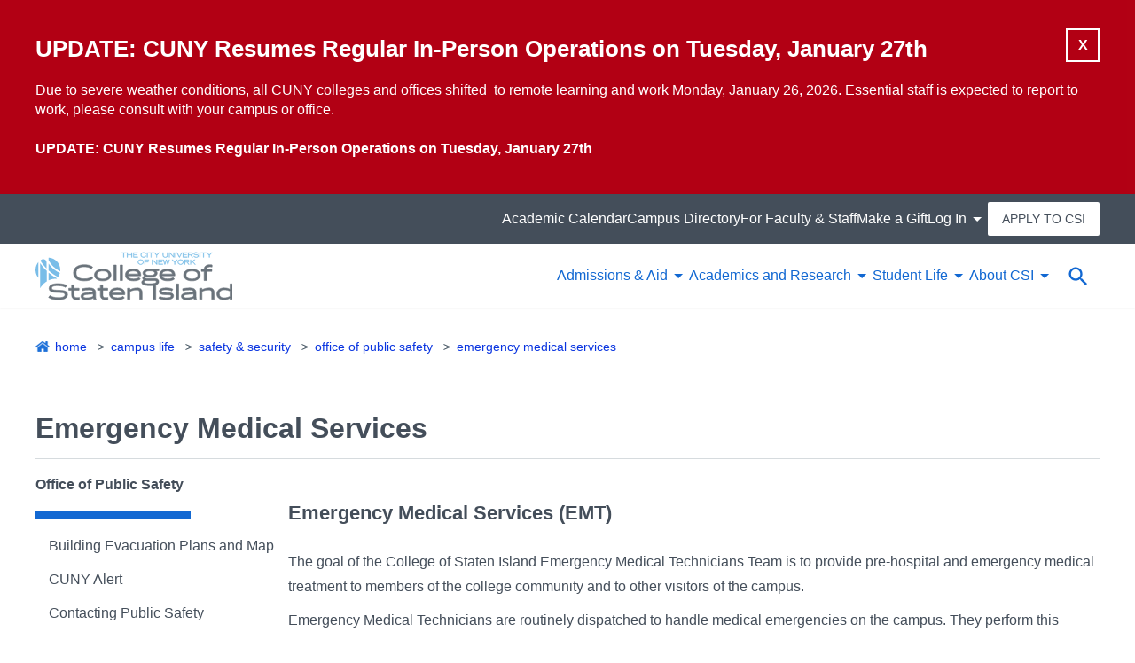

--- FILE ---
content_type: text/html; charset=UTF-8
request_url: https://www.csi.cuny.edu/campus-life/safety-security/office-public-safety/emergency-medical-services
body_size: 13648
content:
<!DOCTYPE html>
<html lang="en" dir="ltr" prefix="content: http://purl.org/rss/1.0/modules/content/  dc: http://purl.org/dc/terms/  foaf: http://xmlns.com/foaf/0.1/  og: http://ogp.me/ns#  rdfs: http://www.w3.org/2000/01/rdf-schema#  schema: http://schema.org/  sioc: http://rdfs.org/sioc/ns#  sioct: http://rdfs.org/sioc/types#  skos: http://www.w3.org/2004/02/skos/core#  xsd: http://www.w3.org/2001/XMLSchema# ">
<head>
  <meta charset="utf-8" />
<style>/* @see https://github.com/aFarkas/lazysizes#broken-image-symbol */.js img.lazyload:not([src]) { visibility: hidden; }/* @see https://github.com/aFarkas/lazysizes#automatically-setting-the-sizes-attribute */.js img.lazyloaded[data-sizes=auto] { display: block; width: 100%; }</style>
<link rel="canonical" href="https://www.csi.cuny.edu/campus-life/safety-security/office-public-safety/emergency-medical-services" />
<meta name="Generator" content="Drupal 10 (https://www.drupal.org)" />
<meta name="MobileOptimized" content="width" />
<meta name="HandheldFriendly" content="true" />
<meta name="viewport" content="width=device-width, initial-scale=1.0" />
<link rel="icon" href="/themes/custom/cuny_csi/favicon.ico" type="image/vnd.microsoft.icon" />

    <title>Emergency Medical Services | Office of Public Safety | College of Staten Island Website</title>
    <link rel="stylesheet" media="all" href="/sites/default/files/css/css_QeADbdZYkvC2BFzbE9Ad3SakW12yaWdG13-9WBYUBRg.css?delta=0&amp;language=en&amp;theme=cuny_csi&amp;include=[base64]" />
<link rel="stylesheet" media="all" href="/sites/default/files/css/css_6UO7Bg0g9Hd-Oxf6UD0x0CYKNAs603kgb2DXfQnD2Kk.css?delta=1&amp;language=en&amp;theme=cuny_csi&amp;include=[base64]" />

      <script type="application/json" data-drupal-selector="drupal-settings-json">{"path":{"baseUrl":"\/","pathPrefix":"","currentPath":"node\/1256","currentPathIsAdmin":false,"isFront":false,"currentLanguage":"en"},"pluralDelimiter":"\u0003","suppressDeprecationErrors":true,"gtag":{"tagId":"","consentMode":false,"otherIds":[],"events":[],"additionalConfigInfo":[]},"ajaxPageState":{"libraries":"[base64]","theme":"cuny_csi","theme_token":null},"ajaxTrustedUrl":{"\/search\/google":true},"gtm":{"tagId":null,"settings":{"data_layer":"dataLayer","include_classes":false,"allowlist_classes":"","blocklist_classes":"","include_environment":false,"environment_id":"","environment_token":""},"tagIds":["GTM-KP8L5F9"]},"clientside_validation_jquery":{"validate_all_ajax_forms":2,"force_validate_on_blur":false,"force_html5_validation":false,"messages":{"required":"This field is required.","remote":"Please fix this field.","email":"Please enter a valid email address.","url":"Please enter a valid URL.","date":"Please enter a valid date.","dateISO":"Please enter a valid date (ISO).","number":"Please enter a valid number.","digits":"Please enter only digits.","equalTo":"Please enter the same value again.","maxlength":"Please enter no more than {0} characters.","minlength":"Please enter at least {0} characters.","rangelength":"Please enter a value between {0} and {1} characters long.","range":"Please enter a value between {0} and {1}.","max":"Please enter a value less than or equal to {0}.","min":"Please enter a value greater than or equal to {0}.","step":"Please enter a multiple of {0}."}},"lazy":{"lazysizes":{"lazyClass":"lazyload","loadedClass":"lazyloaded","loadingClass":"lazyloading","preloadClass":"lazypreload","errorClass":"lazyerror","autosizesClass":"lazyautosizes","srcAttr":"data-src","srcsetAttr":"data-srcset","sizesAttr":"data-sizes","minSize":40,"customMedia":[],"init":true,"expFactor":1.5,"hFac":0.80000000000000004,"loadMode":2,"loadHidden":true,"ricTimeout":0,"throttleDelay":125,"plugins":[]},"placeholderSrc":"data:image\/gif;base64,R0lGODlhAQABAAAAACH5BAEKAAEALAAAAAABAAEAAAICTAEAOw==","preferNative":false,"minified":true,"libraryPath":"\/libraries\/lazysizes"},"googleCSE":{"cx":"018139950048649977982:grg4ocjt9ak","language":"en","resultsWidth":600,"domain":"","isDefault":true},"user":{"uid":0,"permissionsHash":"0c5bf95fc28df930a2231fcdac72d5998fe0bc77b8ae4ea0ddee3ccb9d380b34"}}</script>
<script src="/sites/default/files/js/js_WMJqlQjC5qlqez5yJasGSehIFmTRNRagaP9b5ihENyE.js?scope=header&amp;delta=0&amp;language=en&amp;theme=cuny_csi&amp;include=eJyNjcEOwjAMQ39orJ_Dscq6ELKlLbTpRPl6CgNVcOJi2c-W7IQxaOYZ7QbCMyjHYJdrwVSN28bdjXzCwf03fXdtX0K1LrMBwaQ9uliClksHJHECOWStwoE6P6sXO0l0a2cBNqbXcx4oRhJsGM1umzu25-QhrZ9WgQw1-c0jLHD7hn4QuFfzlAd3t22h"></script>
<script src="/modules/contrib/google_tag/js/gtag.js?t8vh1y"></script>
<script src="/modules/contrib/google_tag/js/gtm.js?t8vh1y"></script>

        </head>
<body class="title-with-border path-node page-node-type-page">
<noscript><iframe src="https://www.googletagmanager.com/ns.html?id=GTM-KP8L5F9"
                  height="0" width="0" style="display:none;visibility:hidden"></iframe></noscript>

<a href="#main-content" class="visually-hidden focusable skip-link">
	Skip to main content
</a>
  <div class="dialog-off-canvas-main-canvas" data-off-canvas-main-canvas>
    <div id="wrapper">
        <div class="region region-alert">
      

  <div class="block-alert animated fadeIn tw-hidden tw-bg-red-dark tw-text-white">
    <div class="tw-container tw-relative tw-py-6 lg:tw-py-10">
      <a href="javascript:void(0)" class="alert-close" aria-label="Close">X</a>
              <h2> UPDATE: CUNY Resumes Regular In-Person Operations on Tuesday, January 27th</h2>
                  <div class="content">
            <div data-olk-copy-source="MessageBody">Due to severe weather conditions, all CUNY colleges and offices shifted &nbsp;to remote learning and work Monday, January 26, 2026. Essential staff is expected to report to work, please consult with your campus or office.</div>
<div id="x_Signature">
<div>&nbsp;</div>
<div><strong>UPDATE: CUNY Resumes Regular In-Person Operations on Tuesday, January 27th</strong></div>
</div>

          </div>
                  </div>
  </div>

  </div>

    <header class="csi-header js-csi-header tw-fixed xl:tw-sticky tw-top-0">
  <div class="csi-header__mobile-bar tw-flex tw-items-center tw-justify-between xl:tw-hidden">
    <div class="">
        <div class="region region-logo">
    <div id="block-cuny-csi-branding" class="block block-system block-system-branding-block">
  
    
        <a href="/" rel="home" class="csi-site-logo tw-block">
      <img src="/themes/custom/cuny_csi/logo.svg" alt="CSI Home" class="tw-hidden xl:tw-block" />
      <img src="/themes/custom/cuny_csi/logo-mobile.svg" alt="Home" class="xl:tw-hidden" />
    </a>
      </div>

  </div>

    </div>
    <button class="csi-mobile-menu-toggle csi-mobile-menu-toggle--close tw-hidden" id="close-menu" aria-label="Close Menu" aria-controls="block-cuny-csi-main-nav">
      <svg width="24" height="24" viewBox="0 0 24 24" fill="none" xmlns="http://www.w3.org/2000/svg">
<path d="M14.4335 12L23.6668 21.2334V23.6667H21.2335L12.0002 14.4334L2.76683 23.6667H0.333496V21.2334L9.56683 12L0.333496 2.76671V0.333374H2.76683L12.0002 9.56671L21.2335 0.333374H23.6668V2.76671L14.4335 12Z" fill="black"/>
</svg>

    </button>
    <button class="csi-mobile-menu-toggle csi-mobile-menu-toggle--open" id="open-menu" aria-label="Open Menu" aria-controls="block-cuny-csi-main-nav">
      <svg width="30" height="20" viewBox="0 0 30 20" fill="none" xmlns="http://www.w3.org/2000/svg">
<path d="M0 0H30V3.33333H0V0ZM0 8.33333H30V11.6667H0V8.33333ZM0 16.6667H30V20H0V16.6667Z" fill="#1268D2"/>
</svg>

    </button>
    <div class="search-wrapper-mobile ">
        <div class="region region-search">
    
<div class="tw-h-full tw-flex tw-items-center tw-justify-center">
  <button aria-label="Open search form" class="tw-h-full tw-w-full search-button tw-bg-center tw-bg-no-repeat" id="search__button"></button>
  <div id="search-form" class="search-form tw-w-0 tw-absolute tw-top-0 tw-h-full tw-overflow-hidden tw-transition tw-duration-500 tw-z-40">
          <form action="/search/google" method="get" id="search-block-form" accept-charset="UTF-8">
  <div class="js-form-item form-item js-form-type-search form-type-search js-form-item-keys form-item-keys form-no-label">
      <label for="edit-keys" class="visually-hidden">Search</label>
        <input title="Enter the terms you wish to search for." placeholder="Search" data-drupal-selector="edit-keys" data-msg-maxlength="Search field has a maximum length of 128." type="search" id="edit-keys" name="keys" value="" size="15" maxlength="128" class="form-search" />

        </div>
<div data-drupal-selector="edit-actions" class="form-actions js-form-wrapper form-wrapper" id="edit-actions"><input data-drupal-selector="edit-submit" type="submit" id="edit-submit" value="Search" class="button js-form-submit form-submit" />
</div>

</form>

      </div>
</div>

  </div>

    </div>
  </div>
  <div class="csi-header__nav menus-wrapper tw-hidden xl:tw-block">
    <div class="csi-header__nav-menu tw-bg-white">
      <div class="xl:tw-container xl:tw-flex xl:tw-items-center tw-justify-between">
        <div class="lgmax:tw-hidden xl:tw-flex-shrink-0">
            <div class="region region-logo">
    <div id="block-cuny-csi-branding" class="block block-system block-system-branding-block">
  
    
        <a href="/" rel="home" class="csi-site-logo tw-block">
      <img src="/themes/custom/cuny_csi/logo.svg" alt="CSI Home" class="tw-hidden xl:tw-block" />
      <img src="/themes/custom/cuny_csi/logo-mobile.svg" alt="Home" class="xl:tw-hidden" />
    </a>
      </div>

  </div>

        </div>
        <div class="tw-relative xl:tw-flex tw-items-center xl:tw-gap-column">
            <div class="region region-main-nav">
    <div id="block-cuny-csi-main-nav" class="block block-csi-paragraphs block-csi-menu-blockmain-nav">
  
    
      
        <ul
      class="csi-menu csi-menu--level-1 csi-menu--main js-csi-menu is-visible">
                      <li class="csi-menu__item csi-dropdown js-csi-dropdown csi-dropdown--menu with-sub" >
                                    <a href="/admissions" class="js-csi-dropdown__btn csi-dropdown__btn" aria-haspopup="true" role="button" tabindex="0" data-drupal-link-system-path="node/2436">Admissions &amp; Aid</a>
              <div class="csi-dropdown__content lg:tw-shadow-dropdown">
                                 <div class="tw-flex tw-w-full tw-flex-col xl:tw-flex-row xl:tw-items-center tw-gap-3 tw-pb-10">
                  <span aria-hidden="true" class="tw-text-grey-28 tw-font-bold tw-text-18px"> Admissions &amp; Aid</span>
                  <a href="/admissions" class="csi-arrow-link" aria-label="See all in Admissions &amp; Aid" data-drupal-link-system-path="node/2436">See all</a>
                </div>
                        <ul
      class="csi-menu csi-menu--level-2 ">
                      <li class="csi-menu__item with-sub" >
                                    <span class="csi-menu-group" aria-haspopup="true">Find Your Fit</span>
                      <ul
      class="csi-menu csi-menu--level-3 ">
                      <li class="csi-menu__item" >
                      <a href="/admissions/explore-csi" data-drupal-link-system-path="node/2462">Explore CSI</a>
                  </li>

                      <li class="csi-menu__item" >
                      <a href="/admissions/visit-csi" data-drupal-link-system-path="node/2461">Visit CSI </a>
                  </li>

                      <li class="csi-menu__item" >
                      <a href="/admissions/paying-college" data-drupal-link-system-path="node/2486">Paying for College </a>
                  </li>

                      <li class="csi-menu__item" >
                      <a href="/admissions/paying-college/financial-aid" data-drupal-link-system-path="node/2484">Financial Aid</a>
                  </li>

                      <li class="csi-menu__item" >
                      <a href="/admissions/request-information" data-drupal-link-system-path="node/976">Request Information</a>
                  </li>

                      <li class="csi-menu__item" >
                      <a href="/admissions/reconnect" data-drupal-link-system-path="node/8676">Reconnect Program</a>
                  </li>

                      <li class="csi-menu__item" >
                      <a href="/admissions/guidance-counselors" data-drupal-link-system-path="node/978">For Guidance Counselors</a>
                  </li>

          </ul>
  
                              </li>

                      <li class="csi-menu__item with-sub" >
                                    <span class="csi-menu-group" aria-haspopup="true">How to Apply</span>
                      <ul
      class="csi-menu csi-menu--level-3 ">
                      <li class="csi-menu__item" >
                      <a href="/admissions/applying-csi/freshmen" data-drupal-link-system-path="node/992">First-Time Freshman Students</a>
                  </li>

                      <li class="csi-menu__item" >
                      <a href="/admissions/applying-csi/transfer" data-drupal-link-system-path="node/993">Transfer Students</a>
                  </li>

                      <li class="csi-menu__item" >
                      <a href="/admissions/graduate-admissions" data-drupal-link-system-path="node/994">Graduate Students</a>
                  </li>

                      <li class="csi-menu__item" >
                      <a href="/admissions/applying-csi/international" data-drupal-link-system-path="node/995">International Students </a>
                  </li>

                      <li class="csi-menu__item" >
                      <a href="/students/registrar/applications-undergraduate-readmission" data-drupal-link-system-path="node/1310">Readmission for Returning  Students </a>
                  </li>

                      <li class="csi-menu__item" >
                      <a href="/admissions/applying-csi/adult-learners" data-drupal-link-system-path="node/906">Adult Learners</a>
                  </li>

                      <li class="csi-menu__item" >
                      <a href="/admissions/admissions-calendar" data-drupal-link-system-path="node/977">Admissions Calendar</a>
                  </li>

          </ul>
  
                              </li>

                      <li class="csi-menu__item with-sub" >
                                    <span class="csi-menu-group" aria-haspopup="true">After Acceptance</span>
                      <ul
      class="csi-menu csi-menu--level-3 ">
                      <li class="csi-menu__item" >
                      <a href="/admissions/new-student-guide" data-drupal-link-system-path="node/972">New Student Guide</a>
                  </li>

                      <li class="csi-menu__item" >
                      <a href="/admissions/new-student-guide/undergraduate-guide/testing-information" data-drupal-link-system-path="node/1034">Testing &amp; Placement</a>
                  </li>

                      <li class="csi-menu__item" >
                      <a href="/admissions/new-student-guide/new-student-orientation" data-drupal-link-system-path="node/2515">Orientation</a>
                  </li>

                      <li class="csi-menu__item" >
                      <a href="/campus-life/student-involvement/clue" data-drupal-link-system-path="node/878">CLUE</a>
                  </li>

                      <li class="csi-menu__item" >
                      <a href="https://www.americancampus.com/student-apartments/ny/staten-island/dolphin-cove" target="_blank">Dolphin Cove Student Housing</a>
                  </li>

                      <li class="csi-menu__item" >
                      <a href="/students/student-handbook" data-drupal-link-system-path="node/1743">Student Handbook</a>
                  </li>

          </ul>
  
                              </li>

          </ul>
  
              </div>

                              </li>

                      <li class="csi-menu__item csi-dropdown js-csi-dropdown csi-dropdown--menu with-sub" >
                                    <a href="/academics-and-research" class="js-csi-dropdown__btn csi-dropdown__btn" aria-haspopup="true" role="button" tabindex="0" data-drupal-link-system-path="node/2512">Academics and Research</a>
              <div class="csi-dropdown__content lg:tw-shadow-dropdown">
                                 <div class="tw-flex tw-w-full tw-flex-col xl:tw-flex-row xl:tw-items-center tw-gap-3 tw-pb-10">
                  <span aria-hidden="true" class="tw-text-grey-28 tw-font-bold tw-text-18px"> Academics and Research</span>
                  <a href="/academics-and-research" class="csi-arrow-link" aria-label="See all in Academics and Research" data-drupal-link-system-path="node/2512">See all</a>
                </div>
                        <ul
      class="csi-menu csi-menu--level-2 ">
                      <li class="csi-menu__item with-sub" >
                                    <span class="csi-menu-group" aria-haspopup="true">Programs &amp; Offerings</span>
                      <ul
      class="csi-menu csi-menu--level-3 ">
                      <li class="csi-menu__item" >
                      <a href="/academics-and-research/departments-programs" data-drupal-link-system-path="node/1901">Departments &amp; Programs </a>
                  </li>

                      <li class="csi-menu__item" >
                      <a href="/academics-and-research/general-education" data-drupal-link-system-path="node/1351">General Education </a>
                  </li>

                      <li class="csi-menu__item" >
                      <a href="/academics-and-research/specialized-programs/honors-programs" data-drupal-link-system-path="node/2494">Honors Programs </a>
                  </li>

                      <li class="csi-menu__item" >
                      <a href="/academics-and-research/specialized-programs/opportunity-diversity-programs" data-drupal-link-system-path="node/2491">Diversity &amp; Opportunity Programs </a>
                  </li>

                      <li class="csi-menu__item" >
                      <a href="/campus-life/student-services/center-global-engagement" data-drupal-link-system-path="node/2528">Study Abroad </a>
                  </li>

                      <li class="csi-menu__item" >
                      <a href="/admissions/graduate-admissions/graduate-programs-and-requirements" data-drupal-link-system-path="node/1001">Graduate &amp; Doctoral Programs </a>
                  </li>

                      <li class="csi-menu__item" >
                      <a href="/continuing-education" data-drupal-link-system-path="node/2518">Continuing &amp; Professional Studies </a>
                  </li>

                      <li class="csi-menu__item" >
                      <a href="/academics-and-research/research-centers" data-drupal-link-system-path="node/2534">Research Centers</a>
                  </li>

          </ul>
  
                              </li>

                      <li class="csi-menu__item with-sub" >
                                    <span class="csi-menu-group" aria-haspopup="true">Enrollment</span>
                      <ul
      class="csi-menu csi-menu--level-3 ">
                      <li class="csi-menu__item" >
                      <a href="/academics-and-research/catalog" data-drupal-link-system-path="node/1140">Catalog </a>
                  </li>

                      <li class="csi-menu__item" >
                      <a href="https://globalsearch.cuny.edu/CFGlobalSearchTool/search.jsp" target="_blank">Class Search </a>
                  </li>

                      <li class="csi-menu__item" >
                      <a href="https://applications.csi.cuny.edu/sch_info/OpenAndClosedClasses.pdf" target="_blank">Open &amp; Closed Class Report </a>
                  </li>

                      <li class="csi-menu__item" >
                      <a href="/students/registrar" data-drupal-link-system-path="node/2532">Registrar </a>
                  </li>

                      <li class="csi-menu__item" >
                      <a href="/academics-and-research/academic-calendars-and-final-examination-schedule" data-drupal-link-system-path="node/1010">Academic Calendar</a>
                  </li>

                      <li class="csi-menu__item" >
                      <a href="/academics-and-research/summer-winter-sessions" data-drupal-link-system-path="node/2581">Summer &amp; Winter Sessions</a>
                  </li>

          </ul>
  
                              </li>

                      <li class="csi-menu__item with-sub" >
                                    <span class="csi-menu-group" aria-haspopup="true">Resources &amp; Support</span>
                      <ul
      class="csi-menu csi-menu--level-3 ">
                      <li class="csi-menu__item" >
                      <a href="/students/academic-advisement" data-drupal-link-system-path="node/2508">Academic Advisement </a>
                  </li>

                      <li class="csi-menu__item" >
                      <a href="/students/academic-assistance" data-drupal-link-system-path="node/2580">Academic Support Programs </a>
                  </li>

                      <li class="csi-menu__item" >
                      <a href="/students/academic-assistance/tutoring" data-drupal-link-system-path="node/15191">Tutoring </a>
                  </li>

                      <li class="csi-menu__item" >
                      <a href="https://www.library.csi.cuny.edu/home" target="_blank">Library </a>
                  </li>

                      <li class="csi-menu__item" >
                      <a href="/campus-life/auxiliary-services/bookstore" data-drupal-link-system-path="node/1486">Bookstore </a>
                  </li>

                      <li class="csi-menu__item" >
                      <a href="/academics-and-research/faculty" data-drupal-link-system-path="node/2561">Faculty </a>
                  </li>

                      <li class="csi-menu__item" >
                      <a href="/academics-and-research/deans-and-departmental-chairpersons" data-drupal-link-system-path="node/980">Deans &amp; Departmental Chairpersons </a>
                  </li>

                      <li class="csi-menu__item" >
                      <a href="/online-resources" data-drupal-link-system-path="node/1489">Technology &amp; Online Resources </a>
                  </li>

          </ul>
  
                              </li>

          </ul>
  
              </div>

                              </li>

                      <li class="csi-menu__item csi-dropdown js-csi-dropdown csi-dropdown--menu with-sub" >
                                    <a href="/campus-life" class="js-csi-dropdown__btn csi-dropdown__btn" aria-haspopup="true" role="button" tabindex="0" data-drupal-link-system-path="node/2564">Student Life</a>
              <div class="csi-dropdown__content lg:tw-shadow-dropdown">
                                 <div class="tw-flex tw-w-full tw-flex-col xl:tw-flex-row xl:tw-items-center tw-gap-3 tw-pb-10">
                  <span aria-hidden="true" class="tw-text-grey-28 tw-font-bold tw-text-18px"> Student Life</span>
                  <a href="/campus-life" class="csi-arrow-link" aria-label="See all in Student Life" data-drupal-link-system-path="node/2564">See all</a>
                </div>
                        <ul
      class="csi-menu csi-menu--level-2 ">
                      <li class="csi-menu__item with-sub" >
                                    <span class="csi-menu-group" aria-haspopup="true">Student Services</span>
                      <ul
      class="csi-menu csi-menu--level-3 ">
                      <li class="csi-menu__item" >
                      <a href="/campus-life/student-services/center-career-and-professional-development" data-drupal-link-system-path="node/2434">Career &amp; Professional Development</a>
                  </li>

                      <li class="csi-menu__item" >
                      <a href="/campus-life/student-services/health-and-wellness-services" data-drupal-link-system-path="node/1314">Health &amp; Wellness</a>
                  </li>

                      <li class="csi-menu__item" >
                      <a href="/students/counseling-center" data-drupal-link-system-path="node/2490">Counseling</a>
                  </li>

                      <li class="csi-menu__item" >
                      <a href="/campus-life/office-accessibility-services" data-drupal-link-system-path="node/1118">Accessibility</a>
                  </li>

                      <li class="csi-menu__item" >
                      <a href="/about-csi/diversity-csi" data-drupal-link-system-path="node/2579">Diversity at CSI</a>
                  </li>

                      <li class="csi-menu__item" >
                      <a href="/admissions/applying-csi/veterans" data-drupal-link-system-path="node/996">Veterans Support</a>
                  </li>

                      <li class="csi-menu__item" >
                      <a href="/campus-life/student-services/dolphin-card" data-drupal-link-system-path="node/1243">Dolphin Card</a>
                  </li>

          </ul>
  
                              </li>

                      <li class="csi-menu__item with-sub" >
                                    <span class="csi-menu-group" aria-haspopup="true">Campus Services</span>
                      <ul
      class="csi-menu csi-menu--level-3 ">
                      <li class="csi-menu__item" >
                      <a href="/campus-life/dining" data-drupal-link-system-path="node/1493">Dining</a>
                  </li>

                      <li class="csi-menu__item" >
                      <a href="https://www.americancampus.com/student-apartments/ny/staten-island/dolphin-cove" target="_blank">Dolphin Cove Student Housing</a>
                  </li>

                      <li class="csi-menu__item" >
                      <a href="/campus-life/csi-buildings/art-gallery-csi" data-drupal-link-system-path="node/1048">Art Gallery</a>
                  </li>

                      <li class="csi-menu__item" >
                      <a href="/alumni-community/community/cfa-csi" data-drupal-link-system-path="node/7706">Center for the Arts</a>
                  </li>

                      <li class="csi-menu__item" >
                      <a href="/academics-and-research/departments-programs/physics-and-astronomy/astrophysical-observatory" data-drupal-link-system-path="node/1659">Astrophysical Observatory</a>
                  </li>

                      <li class="csi-menu__item" >
                      <a href="https://www.library.csi.cuny.edu/home" target="_blank">Library</a>
                  </li>

                      <li class="csi-menu__item" >
                      <a href="/campus-life/safety-security" data-drupal-link-system-path="node/1481">Safety &amp; Security</a>
                  </li>

                      <li class="csi-menu__item" >
                      <a href="/campus-life/transportation-parking" data-drupal-link-system-path="node/2572">Transportation &amp; Parking</a>
                  </li>

          </ul>
  
                              </li>

                      <li class="csi-menu__item with-sub" >
                                    <span class="csi-menu-group" aria-haspopup="true">Get Involved</span>
                      <ul
      class="csi-menu csi-menu--level-3 ">
                      <li class="csi-menu__item" >
                      <a href="https://csidolphins.com/" target="_blank">Division II Athletics</a>
                  </li>

                      <li class="csi-menu__item" >
                      <a href="/campus-life/student-involvement" data-drupal-link-system-path="node/2487">Student Involvement</a>
                  </li>

                      <li class="csi-menu__item" >
                      <a href="/campus-life/student-jobs" data-drupal-link-system-path="node/1352">Student Jobs</a>
                  </li>

                      <li class="csi-menu__item" >
                      <a href="/campus-life/student-involvement/clubs-organizations" data-drupal-link-system-path="node/2501">Clubs &amp; Organizations</a>
                  </li>

                      <li class="csi-menu__item" >
                      <a href="https://csi.campuslabs.com/engage/" target="_blank">CSI Connect</a>
                  </li>

                      <li class="csi-menu__item" >
                      <a href="/campus-life/student-involvement/free-speech" data-drupal-link-system-path="node/10806">Free Speech</a>
                  </li>

                      <li class="csi-menu__item" >
                      <a href="/campus-life/know-your-rights" data-drupal-link-system-path="node/12961">Know Your Rights</a>
                  </li>

          </ul>
  
                              </li>

          </ul>
  
              </div>

                              </li>

                      <li class="csi-menu__item csi-dropdown js-csi-dropdown csi-dropdown--menu with-sub" >
                                    <a href="/about-csi" class="js-csi-dropdown__btn csi-dropdown__btn" aria-haspopup="true" role="button" tabindex="0" data-drupal-link-system-path="node/2435">About CSI</a>
              <div class="csi-dropdown__content lg:tw-shadow-dropdown">
                                 <div class="tw-flex tw-w-full tw-flex-col xl:tw-flex-row xl:tw-items-center tw-gap-3 tw-pb-10">
                  <span aria-hidden="true" class="tw-text-grey-28 tw-font-bold tw-text-18px"> About CSI</span>
                  <a href="/about-csi" class="csi-arrow-link" aria-label="See all in About CSI" data-drupal-link-system-path="node/2435">See all</a>
                </div>
                        <ul
      class="csi-menu csi-menu--level-2 ">
                      <li class="csi-menu__item with-sub" >
                                    <span class="csi-menu-group" aria-haspopup="true">Connect with CSI</span>
                      <ul
      class="csi-menu csi-menu--level-3 ">
                      <li class="csi-menu__item" >
                      <a href="https://csitoday.com/" target="_blank">News </a>
                  </li>

                      <li class="csi-menu__item" >
                      <a href="/event-listing" data-drupal-link-system-path="event-listing">Events</a>
                  </li>

                      <li class="csi-menu__item" >
                      <a href="https://www.csi.cuny.edu/sites/default/files/pdf/aboutcsi/map.pdf" target="_blank">Campus Map </a>
                  </li>

                      <li class="csi-menu__item" >
                      <a href="/campus-directory" data-drupal-link-system-path="node/1494">Campus Directory</a>
                  </li>

                      <li class="csi-menu__item" >
                      <a href="/about-csi/president-leadership/administration/office-institutional-advancement-and-external-affairs/csi-alumni" data-drupal-link-system-path="node/2529">Alumni </a>
                  </li>

                      <li class="csi-menu__item" >
                      <a href="/giving" data-drupal-link-system-path="node/2465">Make a Gift </a>
                  </li>

          </ul>
  
                              </li>

                      <li class="csi-menu__item with-sub" >
                                    <span class="csi-menu-group" aria-haspopup="true">Who We Are</span>
                      <ul
      class="csi-menu csi-menu--level-3 ">
                      <li class="csi-menu__item" >
                      <a href="/about-csi/president-and-leadership" data-drupal-link-system-path="node/1492">President &amp; Leadership </a>
                  </li>

                      <li class="csi-menu__item" >
                      <a href="/academics-and-research/deans-and-departmental-chairpersons" data-drupal-link-system-path="node/980">Dean &amp; Departmental Chairpersons  Faculty </a>
                  </li>

                      <li class="csi-menu__item" >
                      <a href="/academics-and-research/faculty" data-drupal-link-system-path="node/2561">Faculty</a>
                  </li>

                      <li class="csi-menu__item" >
                      <a href="/about-csi/about-cuny" data-drupal-link-system-path="node/1369">About CUNY </a>
                  </li>

                      <li class="csi-menu__item" >
                      <a href="/alumni-community/community" data-drupal-link-system-path="node/2565">Community</a>
                  </li>

          </ul>
  
                              </li>

                      <li class="csi-menu__item with-sub" >
                                    <span class="csi-menu-group" aria-haspopup="true">CSI Highlights</span>
                      <ul
      class="csi-menu csi-menu--level-3 ">
                      <li class="csi-menu__item" >
                      <a href="https://csitoday.com/category/institutional-awards/" target="_blank">Rankings &amp; Recognitions </a>
                  </li>

                      <li class="csi-menu__item" >
                      <a href="/about-csi/diversity-csi/office-diversity-equity-and-inclusion" data-drupal-link-system-path="node/2519">Diversity, Equity &amp; Inclusion </a>
                  </li>

                      <li class="csi-menu__item" >
                      <a href="/about-csi/institutional-effectiveness/institutional-research/accreditation" data-drupal-link-system-path="node/2536">Accreditation </a>
                  </li>

                      <li class="csi-menu__item" >
                      <a href="/about-csi/institutional-effectiveness/office-institutional-research-oir" data-drupal-link-system-path="node/1056">Institutional Research and Assessment</a>
                  </li>

                      <li class="csi-menu__item" >
                      <a href="/about-csi/sustainability" data-drupal-link-system-path="node/2591">Sustainability </a>
                  </li>

          </ul>
  
                              </li>

          </ul>
  
              </div>

                              </li>

          </ul>
  

  </div>

  </div>

          <div class="search-wrapper-desktop lgmax:tw-hidden xl:tw-flex-shrink-0">
              <div class="region region-search">
    
<div class="tw-h-full tw-flex tw-items-center tw-justify-center">
  <button aria-label="Open search form" class="tw-h-full tw-w-full search-button tw-bg-center tw-bg-no-repeat" id="search__button"></button>
  <div id="search-form" class="search-form tw-w-0 tw-absolute tw-top-0 tw-h-full tw-overflow-hidden tw-transition tw-duration-500 tw-z-40">
          <form action="/search/google" method="get" id="search-block-form" accept-charset="UTF-8">
  <div class="js-form-item form-item js-form-type-search form-type-search js-form-item-keys form-item-keys form-no-label">
      <label for="edit-keys" class="visually-hidden">Search</label>
        <input title="Enter the terms you wish to search for." placeholder="Search" data-drupal-selector="edit-keys" data-msg-maxlength="Search field has a maximum length of 128." type="search" id="edit-keys" name="keys" value="" size="15" maxlength="128" class="form-search" />

        </div>
<div data-drupal-selector="edit-actions" class="form-actions js-form-wrapper form-wrapper" id="edit-actions"><input data-drupal-selector="edit-submit" type="submit" id="edit-submit" value="Search" class="button js-form-submit form-submit" />
</div>

</form>

      </div>
</div>

  </div>

          </div>
        </div>
      </div>
    </div>
    <div class="csi-header__nav-menu csi-header__nav-menu--super tw-bg-grey-26 lgmax:tw-flex-1">
      <div class="xl:tw-container">
          <div class="region region-super-nav">
    <div id="block-cuny-csi-super-nav" class="block block-csi-paragraphs block-csi-menu-blocksuper-nav">
  
    
      
        <ul
      class="csi-menu csi-menu--level-1 csi-menu--super js-csi-menu is-visible">
                      <li class="csi-menu__item" >
                      <a href="/academics-and-research/academic-calendars-and-final-examination-schedule" data-drupal-link-system-path="node/1010">Academic Calendar</a>
                  </li>

                      <li class="csi-menu__item" >
                      <a href="/campus-directory" data-drupal-link-system-path="node/1494">Campus Directory</a>
                  </li>

                      <li class="csi-menu__item" >
                      <a href="/faculty-staff" data-drupal-link-system-path="node/1496">For Faculty &amp; Staff</a>
                  </li>

                      <li class="csi-menu__item" >
                      <a href="/giving" data-drupal-link-system-path="node/2465">Make a Gift</a>
                  </li>

                      <li class="csi-menu__item csi-dropdown js-csi-dropdown csi-dropdown--menu with-sub" >
                                    <span class="js-csi-dropdown__btn csi-dropdown__btn" aria-haspopup="true" role="button" tabindex="0">Log In</span>
              <div class="csi-dropdown__content lg:tw-shadow-dropdown">
                        <ul
      class="csi-menu csi-menu--level-2 ">
                      <li class="csi-menu__item" >
                      <a href="https://csi.campuslabs.com/engage/" target="_blank">CSI Connect</a>
                  </li>

                      <li class="csi-menu__item" >
                      <a href="https://home.cunyfirst.cuny.edu/" target="_blank">CUNYfirst</a>
                  </li>

                      <li class="csi-menu__item" >
                      <a href="https://brightspace.cuny.edu/" target="_blank">D2L Brightspace</a>
                  </li>

                      <li class="csi-menu__item" >
                      <a href="https://degreeworks.cuny.edu/Dashboard_si/dashboard" target="_blank">DegreeWorks</a>
                  </li>

                      <li class="csi-menu__item" >
                      <a href="https://csi-sp.transactcampus.com/eAccounts/AnonymousHome.aspx" target="_blank">Dolphin Card</a>
                  </li>

                      <li class="csi-menu__item" >
                      <a href="https://outlook.office.com/login.cuny.edu" target="_blank">Email for Faculty/Staff</a>
                  </li>

                      <li class="csi-menu__item" >
                      <a href="https://outlook.office.com/cix.csi.cuny.edu" target="_blank">Email for Students</a>
                  </li>

                      <li class="csi-menu__item" >
                      <a href="https://csi-cuny.campus.eab.com/" target="_blank">Navigate for Faculty/Staff</a>
                  </li>

                      <li class="csi-menu__item" >
                      <a href="https://csi-cuny.navigate.eab.com/app/#/!/authentication/remote/" target="_blank">Navigate for Students</a>
                  </li>

          </ul>
  
              </div>

                              </li>

                      <li class="csi-menu__item" >
                      <a href="/admissions/applying-csi" class="csi-menu-btn" data-drupal-link-system-path="node/973">Apply to CSI</a>
                  </li>

          </ul>
  

  </div>

  </div>

      </div>
    </div>
  </div>
</header>
    <a id="main-content" tabindex="-1"></a>
  <div id="content" class="tw-container tw-pb-5">
      <div class="region region-breadcrumb">
    <div id="block-cuny-csi-breadcrumbs" class="block block-system block-system-breadcrumb-block">
  
    
        <nav class="breadcrumb" role="navigation" aria-labelledby="system-breadcrumb">
    <h2 id="system-breadcrumb" class="visually-hidden">Breadcrumb</h2>
    <ol>
          <li>
                  <a href="/">Home</a>
              </li>
          <li>
                  <a href="/campus-life">Campus Life</a>
              </li>
          <li>
                  <a href="/campus-life/safety-security">Safety &amp; Security</a>
              </li>
          <li>
                  <a href="/campus-life/safety-security/office-public-safety">Office of Public Safety</a>
              </li>
          <li>
                  <a href="/campus-life/safety-security/office-public-safety/emergency-medical-services">Emergency Medical Services</a>
              </li>
        </ol>
  </nav>

  </div>

  </div>

            <div class="region region-messages">
    <div data-drupal-messages-fallback class="hidden"></div>

  </div>

          <div class="region region-content">
    <div id="block-cuny-csi-page-title" class="block block-core block-page-title-block">
  
    
      
  <h1 class="page-title"><span class="field field--name-title field--type-string field--label-hidden">Emergency Medical Services</span>
</h1>


  </div>
<div id="block-cuny-csi-content" class="block block-system block-system-main-block">
  
    
      
<article about="/campus-life/safety-security/office-public-safety/emergency-medical-services" class="node node--type-page node--view-mode-full">

  
    

  
  <div class="node__content">
    
      <div class="field field--name-field-content field--type-entity-reference-revisions field--label-hidden field__items">
              <div class="field__item">
      <div class="paragraph paragraph--type--layout paragraph--view-mode--default">
                          <div class="layout layout-csi layout--twocol layout--twocol-left-sidebar">
    <div  class="layout__region layout__region--left" class='layout__region layout__region--left'>
                <div class="paragraph paragraph--type--navigations paragraph--view-mode--default">
    <div class="mobile-additional-menu md:tw-hidden" tabindex="0">
      <div class="open-menu" aria-label="Open Additional Navigation">Additional Navigation</div>
      <div class="close-menu tw-hidden" aria-label="Close Additional Navigation">Close</div>
    </div>
          
            <div class="field field--name-field-menu field--type-block-field field--label-hidden field__item"><nav role="navigation" aria-labelledby="block-mainnavigation-menu" id="block-mainnavigation" class="block block-menu navigation menu--main">
      
  <h2 id="block-mainnavigation-menu"><a href="/campus-life/safety-security/office-public-safety">Office of Public Safety</a></h2>
  

        
              <ul class="menu">
                    <li class="menu-item">
        <a href="https://www.csi.cuny.edu/sites/default/files/pdf/aboutcsi/College_of_Staten_Island_Evacuation_Plan.pdf" target="_blank">Building Evacuation Plans and Map</a>
              </li>
                <li class="menu-item">
        <a href="/campus-life/safety-security/office-public-safety/cuny-alert" data-drupal-link-system-path="node/1252">CUNY Alert</a>
              </li>
                <li class="menu-item menu-item--collapsed">
        <a href="/campus-life/safety-security/office-public-safety/contacting-public-safety" data-drupal-link-system-path="node/1249">Contacting Public Safety</a>
              </li>
                <li class="menu-item">
        <a href="/campus-life/safety-security/office-public-safety/crime-reporting" data-drupal-link-system-path="node/1250">Crime Reporting Procedures</a>
              </li>
                <li class="menu-item menu-item--active-trail">
        <a href="/campus-life/safety-security/office-public-safety/emergency-medical-services" data-drupal-link-system-path="node/1256" class="is-active" aria-current="page">Emergency Medical Services</a>
              </li>
                <li class="menu-item menu-item--collapsed">
        <a href="/campus-life/safety-security/office-public-safety/publications" data-drupal-link-system-path="node/2551">Publications</a>
              </li>
                <li class="menu-item">
        <a href="/campus-life/safety-security/office-public-safety/safety-tips" data-drupal-link-system-path="node/1254">Safety Tips</a>
              </li>
        </ul>
  


  </nav>
</div>
      
      </div>

          </div>
    <div  class="layout__region layout__region--content" class='layout__region layout__region--content'>
              
      <div class="paragraph paragraph--type--html-block paragraph--view-mode--default">
                        
            <div class="clearfix text-formatted field field--name-field-content field--type-text-with-summary field--label-hidden field__item"><h3>Emergency Medical Services (EMT)</h3>
<p>The goal of the College of Staten Island Emergency Medical Technicians Team is to provide pre-hospital and emergency medical treatment to members of the college community and to other visitors of the campus.</p>
<p>Emergency Medical Technicians are routinely dispatched to handle medical emergencies on the campus. They perform this function during both the day and evening hours while school is in session. Each member of the College of Staten Island EMT Team is a Peace Officer licensed by the City University of New York as well as being certified under the New York State Department of Health.</p>
<p>These officers undergo extensive training and re-certification. This is a voluntary program and the officers do not receive any additional compensation. They perform these additional duties because of their commitment to the health and safety of our campus community.&nbsp;</p>
<p>Although all Peace Officers have obtained first responder status for basic medical responses, some have also achieved EMT status.</p>
<p>The College of Staten Island also offers professional medical care at the&nbsp;<strong>Health Center</strong>&nbsp;located in the Campus Center Building 1C, room 112. Please visit their <a href="/campus-life/student-services/health-and-wellness-services">web site</a> for additional information.</p>
<p>If someone experiences a&nbsp;<strong>Medical Emergency:</strong></p>
<ul>
<li>Notify Public Safety at 718 982 2111 or dial&nbsp;<strong>2111</strong>&nbsp;directly from any lobby phone</li>
<li>Notify 911 if the patient or nurse request an ambulance</li>
<li>Notify the Health Center at 718-982-3045</li>
<li>Do not move the patient<br>
	&nbsp;</li>
</ul>
</div>
      
                  </div>
  
          </div>
  </div>

                  </div>
  </div>
          </div>
  
  </div>

</article>

  </div>

  </div>

  </div>
  <footer class="csi-footer tw-bg-black tw-text-white tw-py-50px xl:tw-py-100px tw-px-15px">
  <div class="xl:tw-container">
    <div class="tw-flex tw-flex-col md:tw-flex-row md:tw-justify-between tw-gap-14">
      <div class="md:tw-w-1/4 tw-flex tw-flex-col tw-gap-8 lg:tw-gap-10">
          <div class="region region-footer-first">
    <div id="block-cuny-csi-branding-footer" class="block block-system block-system-branding-block">
  
    
        <a href="/" rel="home" class="csi-footer__logo tw-inline-flex tw-mb-6 lg:tw-mb-8">
      <img src="/themes/custom/cuny_csi/logo-cuny-white.svg" alt="Home" />
    </a>
    </div>
<div id="block-footeraddress" class="block block-block-content block-block-content417df189-6a9c-40f7-ae89-12ac29964d3d">
  
    
      
            <div class="clearfix text-formatted field field--name-body field--type-text-with-summary field--label-hidden field__item"><ul class="csi-footer__directions">
<li><a class="csi-direction-icon" href="https://csi-undergraduate.catalog.cuny.edu/transportation-directions-and-parking" target="_blank">Transportation, Directions, Parking</a></li>
<li><a class="csi-pin-icon" href="https://maps.app.goo.gl/hRF6yEkfi6USDFXA9" target="_blank">2800 Victory Blvd<br>
	Staten Island, NY 10314</a></li>
<li><a class="csi-phone-icon" href="tel:718.982.2000">718.982.2000</a></li>
</ul>
</div>
      
  </div>
<div id="block-footercunylogo" class="block--csi-cuny block block-block-content block-block-contentccd82cca-368a-429f-8138-9aae8064208d">
  
    
      
            <div class="clearfix text-formatted field field--name-body field--type-text-with-summary field--label-hidden field__item"><a href="https://www.cuny.edu/" target="_blank">
<article class="align-center media media--type-image media--view-mode-default">
  
      
  <div class="field field--name-field-media-image field--type-image field--label-visually_hidden">
    <div class="field__label visually-hidden">Image</div>
              <div class="field__item">  <img loading="lazy" width="64" height="64" src="/sites/default/files/2021-11/CUNY_Logo_with%20Name_Right_White_RGB.svg" alt="Cuny " typeof="foaf:Image">

</div>
          </div>

  </article>

</a></div>
      
  </div>

  </div>

      </div>
        <div class="region region-footer-second">
    <div id="block-cuny-csi-footer-menu" class="block block-csi-paragraphs block-csi-menu-blockfooter">
  
    
      
    <ul
  class="csi-menu csi-menu--level-1 csi-menu--footer">
      <li class="csi-menu__item with-sub" >
          <span class="csi-menu-group" aria-haspopup="true">Connect With Us</span>
          <ul
  class="csi-menu csi-menu--level-2 ">
      <li class="csi-menu__item" >
          <a href="/admissions/hours" data-drupal-link-system-path="node/1184">Contact Admissions</a>
      </li>

      <li class="csi-menu__item" >
          <a href="/faculty-staff/human-resources" data-drupal-link-system-path="node/2520">Contact Human Resources</a>
      </li>

      <li class="csi-menu__item" >
          <a href="/campus-directory" data-drupal-link-system-path="node/1494">Campus Directory</a>
      </li>

      <li class="csi-menu__item" >
          <a href="https://csitoday.com/" target="_blank">News</a>
      </li>

      <li class="csi-menu__item" >
          <a href="/event-listing" data-drupal-link-system-path="event-listing">Events / Submit an Event</a>
      </li>

      <li class="csi-menu__item" >
          <a href="https://www.library.csi.cuny.edu/" target="_blank">Library</a>
      </li>

      <li class="csi-menu__item" >
          <a href="/sites/default/files/pdf/aboutcsi/map.pdf" target="_blank" data-drupal-link-system-path="media/6486">Campus Map</a>
      </li>

      <li class="csi-menu__item" >
          <a href="/faculty-staff/human-resources/recruitment/jobs-csi" data-drupal-link-system-path="node/1082">Careers at CSI</a>
      </li>

  </ul>

      </li>

      <li class="csi-menu__item with-sub" >
          <span class="csi-menu-group" aria-haspopup="true">Legal</span>
          <ul
  class="csi-menu csi-menu--level-2 ">
      <li class="csi-menu__item" >
          <a href="/campus-life/student-services/consumer-information-prospective-and-current-students" data-drupal-link-system-path="node/2116">Consumer Information for Prospective &amp; Current Students</a>
      </li>

      <li class="csi-menu__item" >
          <a href="/about-csi/csi-glance/policies-procedures-and-governance" data-drupal-link-system-path="node/2136">Policies, Procedures &amp; Governance</a>
      </li>

      <li class="csi-menu__item" >
          <a href="/sites/default/files/pdf/diversity_and_compliance/NoticeofNonDiscrimination.pdf" target="_blank" data-drupal-link-system-path="media/3931">Notice of Non-Discrimination</a>
      </li>

      <li class="csi-menu__item" >
          <a href="/campus-life/safety-security/office-public-safety/contacting-public-safety/reporting-alleged-fraud-abuse-or-misconduct" data-drupal-link-system-path="webform/reporting_alleged_fraud_abuse_or">Reporting Alleged Fraud, Abuse or Misconduct</a>
      </li>

      <li class="csi-menu__item" >
          <a href="https://cuny.guardianconduct.com/incident-reporting" target="_blank">Discrimination, Harassment and Retaliation Reporting Form</a>
      </li>

  </ul>

      </li>

  </ul>


  </div>

  </div>

    </div>
    <div class="tw-border-t tw-border-white-10 tw-mt-10 tw-pt-8">
        <div class="region region-footer-third">
    <div id="block-footerpoliciesaccessibility" class="block block-block-content block-block-content78ec7549-54ff-43de-8907-1a110fd1501f">
  
    
      
            <div class="clearfix text-formatted field field--name-body field--type-text-with-summary field--label-hidden field__item"><p><span class="hidden"></span></p>
<script type="text/javascript">var _baTheme=0, _baMode='Make this website talk', _baUseCookies=true, _baHideOnLoad=true;</script><script type="text/javascript" src="//www.browsealoud.com/plus/scripts/ba.js"></script><p>  </p>
<!-- END: BrowsAloud / Make this website talk -->
<ul class="csi-footer__policies">
<li><a href="/copyright">Copyright</a></li>
<li><a href="/sitemap">Sitemap</a></li>
<li><a href="javascript:;" id="_ba__link" onclick="BrowseAloud.panel.toggleBar(true,event);return false;">Text To Speech</a></li>
</ul>
</div>
      
  </div>
<div id="block-followcsi">
  <ul class="csi-footer__social tw-flex tw-gap-2 xs:tw-justify-between">
          <li>
        <a target="_blank" title="Follow us on Facebook"
           href="https://www.facebook.com/CollegeOfStatenIsland"
           class="social-icon">
          <svg width="24" height="25" viewBox="0 0 24 25" fill="none" xmlns="http://www.w3.org/2000/svg">
<g clip-path="url(#clip0_3169_1117)">
<path d="M24 12.5703C24 5.94289 18.6274 0.570312 12 0.570312C5.37258 0.570312 0 5.94289 0 12.5703C0 18.5598 4.3882 23.5243 10.125 24.4245V16.0391H7.07812V12.5703H10.125V9.92656C10.125 6.91906 11.9166 5.25781 14.6576 5.25781C15.9701 5.25781 17.3438 5.49219 17.3438 5.49219V8.44531H15.8306C14.34 8.44531 13.875 9.37039 13.875 10.3203V12.5703H17.2031L16.6711 16.0391H13.875V24.4245C19.6118 23.5243 24 18.5598 24 12.5703Z" fill="white"/>
</g>
<defs>
<clipPath id="clip0_3169_1117">
<rect width="24" height="24" fill="white" transform="translate(0 0.570312)"/>
</clipPath>
</defs>
</svg>

        </a>
      </li>
              <li>
        <a target="_blank" title="Follow us on X"
           href="https://twitter.com/csinews"
           class="social-icon ">
          <svg width="22" height="23" viewBox="0 0 22 23" fill="none" xmlns="http://www.w3.org/2000/svg">
<g clip-path="url(#clip0_3169_1118)">
<path d="M-0.563322 -0.429688L8.41571 12.6608L-1 23.5703H1.00699L9.3051 13.956L15.8997 23.5703H22.2241L12.8281 9.87294L21.7208 -0.429688H19.715L11.94 8.57771L5.7611 -0.429688H-0.563322Z" fill="white"/>
</g>
<defs>
<clipPath id="clip0_3169_1118">
<rect width="22" height="22" fill="white" transform="translate(0 0.570312)"/>
</clipPath>
</defs>
</svg>

        </a>
      </li>
              <li>
        <a target="_blank" title="Follow us on Youtube" href="https://www.youtube.com/@CSI-TV"
           class="social-icon social-icon--youtube">
          <svg width="24" height="25" viewBox="0 0 24 25" fill="none" xmlns="http://www.w3.org/2000/svg">
<path d="M23.7609 7.77012C23.7609 7.77012 23.5266 6.11543 22.8047 5.38887C21.8906 4.43262 20.8688 4.42793 20.4 4.37168C17.0438 4.12793 12.0047 4.12793 12.0047 4.12793H11.9953C11.9953 4.12793 6.95625 4.12793 3.6 4.37168C3.13125 4.42793 2.10938 4.43262 1.19531 5.38887C0.473438 6.11543 0.24375 7.77012 0.24375 7.77012C0.24375 7.77012 0 9.71543 0 11.6561V13.4748C0 15.4154 0.239062 17.3607 0.239062 17.3607C0.239062 17.3607 0.473437 19.0154 1.19062 19.742C2.10469 20.6982 3.30469 20.6654 3.83906 20.7686C5.76094 20.9514 12 21.0076 12 21.0076C12 21.0076 17.0438 20.9982 20.4 20.7592C20.8688 20.7029 21.8906 20.6982 22.8047 19.742C23.5266 19.0154 23.7609 17.3607 23.7609 17.3607C23.7609 17.3607 24 15.4201 24 13.4748V11.6561C24 9.71543 23.7609 7.77012 23.7609 7.77012ZM9.52031 15.6826V8.9373L16.0031 12.3217L9.52031 15.6826Z" fill="white"/>
</svg>

        </a>
      </li>
              <li>
        <a target="_blank" title="Follow us on Instagram"
           href="https://www.instagram.com/collegeofstatenisland/"
           class="social-icon">
          <svg width="24" height="25" viewBox="0 0 24 25" fill="none" xmlns="http://www.w3.org/2000/svg">
<g clip-path="url(#clip0_3169_1120)">
<path d="M12 2.73125C15.2063 2.73125 15.5859 2.74531 16.8469 2.80156C18.0188 2.85312 18.6516 3.05 19.0734 3.21406C19.6313 3.42969 20.0344 3.69219 20.4516 4.10938C20.8734 4.53125 21.1313 4.92969 21.3469 5.4875C21.5109 5.90938 21.7078 6.54688 21.7594 7.71406C21.8156 8.97969 21.8297 9.35938 21.8297 12.5609C21.8297 15.7672 21.8156 16.1469 21.7594 17.4078C21.7078 18.5797 21.5109 19.2125 21.3469 19.6344C21.1313 20.1922 20.8687 20.5953 20.4516 21.0125C20.0297 21.4344 19.6313 21.6922 19.0734 21.9078C18.6516 22.0719 18.0141 22.2687 16.8469 22.3203C15.5813 22.3766 15.2016 22.3906 12 22.3906C8.79375 22.3906 8.41406 22.3766 7.15313 22.3203C5.98125 22.2687 5.34844 22.0719 4.92656 21.9078C4.36875 21.6922 3.96563 21.4297 3.54844 21.0125C3.12656 20.5906 2.86875 20.1922 2.65313 19.6344C2.48906 19.2125 2.29219 18.575 2.24063 17.4078C2.18438 16.1422 2.17031 15.7625 2.17031 12.5609C2.17031 9.35469 2.18438 8.975 2.24063 7.71406C2.29219 6.54219 2.48906 5.90938 2.65313 5.4875C2.86875 4.92969 3.13125 4.52656 3.54844 4.10938C3.97031 3.6875 4.36875 3.42969 4.92656 3.21406C5.34844 3.05 5.98594 2.85312 7.15313 2.80156C8.41406 2.74531 8.79375 2.73125 12 2.73125ZM12 0.570312C8.74219 0.570312 8.33438 0.584375 7.05469 0.640625C5.77969 0.696875 4.90313 0.903125 4.14375 1.19844C3.35156 1.50781 2.68125 1.91562 2.01563 2.58594C1.34531 3.25156 0.9375 3.92188 0.628125 4.70938C0.332812 5.47344 0.126563 6.34531 0.0703125 7.62031C0.0140625 8.90469 0 9.3125 0 12.5703C0 15.8281 0.0140625 16.2359 0.0703125 17.5156C0.126563 18.7906 0.332812 19.6672 0.628125 20.4266C0.9375 21.2188 1.34531 21.8891 2.01563 22.5547C2.68125 23.2203 3.35156 23.6328 4.13906 23.9375C4.90313 24.2328 5.775 24.4391 7.05 24.4953C8.32969 24.5516 8.7375 24.5656 11.9953 24.5656C15.2531 24.5656 15.6609 24.5516 16.9406 24.4953C18.2156 24.4391 19.0922 24.2328 19.8516 23.9375C20.6391 23.6328 21.3094 23.2203 21.975 22.5547C22.6406 21.8891 23.0531 21.2188 23.3578 20.4313C23.6531 19.6672 23.8594 18.7953 23.9156 17.5203C23.9719 16.2406 23.9859 15.8328 23.9859 12.575C23.9859 9.31719 23.9719 8.90938 23.9156 7.62969C23.8594 6.35469 23.6531 5.47813 23.3578 4.71875C23.0625 3.92188 22.6547 3.25156 21.9844 2.58594C21.3188 1.92031 20.6484 1.50781 19.8609 1.20312C19.0969 0.907812 18.225 0.701563 16.95 0.645313C15.6656 0.584375 15.2578 0.570312 12 0.570312Z" fill="white"/>
<path d="M12 6.40625C8.59688 6.40625 5.83594 9.16719 5.83594 12.5703C5.83594 15.9734 8.59688 18.7344 12 18.7344C15.4031 18.7344 18.1641 15.9734 18.1641 12.5703C18.1641 9.16719 15.4031 6.40625 12 6.40625ZM12 16.5687C9.79219 16.5687 8.00156 14.7781 8.00156 12.5703C8.00156 10.3625 9.79219 8.57187 12 8.57187C14.2078 8.57187 15.9984 10.3625 15.9984 12.5703C15.9984 14.7781 14.2078 16.5687 12 16.5687Z" fill="white"/>
<path d="M19.8469 6.1627C19.8469 6.95957 19.2 7.60176 18.4078 7.60176C17.6109 7.60176 16.9688 6.95489 16.9688 6.1627C16.9688 5.36582 17.6156 4.72363 18.4078 4.72363C19.2 4.72363 19.8469 5.37051 19.8469 6.1627Z" fill="white"/>
</g>
<defs>
<clipPath id="clip0_3169_1120">
<rect width="24" height="24" fill="white" transform="translate(0 0.570312)"/>
</clipPath>
</defs>
</svg>

        </a>
      </li>
              <li>
        <a target="_blank" title="Follow us on Linkedin"
           href="https://www.linkedin.com/school/college-of-staten-island-city-university-of-new-york/"
           class="social-icon">
          <svg width="24" height="25" viewBox="0 0 24 25" fill="none" xmlns="http://www.w3.org/2000/svg">
<g clip-path="url(#clip0_3169_1121)">
<path d="M22.2234 0.570312H1.77187C0.792187 0.570312 0 1.34375 0 2.3V22.8359C0 23.7922 0.792187 24.5703 1.77187 24.5703H22.2234C23.2031 24.5703 24 23.7922 24 22.8406V2.3C24 1.34375 23.2031 0.570312 22.2234 0.570312ZM7.12031 21.0219H3.55781V9.56562H7.12031V21.0219ZM5.33906 8.00469C4.19531 8.00469 3.27188 7.08125 3.27188 5.94219C3.27188 4.80312 4.19531 3.87969 5.33906 3.87969C6.47813 3.87969 7.40156 4.80312 7.40156 5.94219C7.40156 7.07656 6.47813 8.00469 5.33906 8.00469ZM20.4516 21.0219H16.8937V15.4531C16.8937 14.1266 16.8703 12.4156 15.0422 12.4156C13.1906 12.4156 12.9094 13.8641 12.9094 15.3594V21.0219H9.35625V9.56562H12.7687V11.1313H12.8156C13.2891 10.2313 14.4516 9.27969 16.1813 9.27969C19.7859 9.27969 20.4516 11.6516 20.4516 14.7359V21.0219Z" fill="white"/>
</g>
<defs>
<clipPath id="clip0_3169_1121">
<rect width="24" height="24" fill="white" transform="translate(0 0.570312)"/>
</clipPath>
</defs>
</svg>

        </a>
      </li>
          </ul>
</div>

  </div>

    </div>
  </div>
</footer>
</div>

  </div>


<script src="/sites/default/files/js/js__u0yGmlzPezPRgrsV5lOnryOw6VF3VMOkwp0laFBQXk.js?scope=footer&amp;delta=0&amp;language=en&amp;theme=cuny_csi&amp;include=eJyNjcEOwjAMQ39orJ_Dscq6ELKlLbTpRPl6CgNVcOJi2c-W7IQxaOYZ7QbCMyjHYJdrwVSN28bdjXzCwf03fXdtX0K1LrMBwaQ9uliClksHJHECOWStwoE6P6sXO0l0a2cBNqbXcx4oRhJsGM1umzu25-QhrZ9WgQw1-c0jLHD7hn4QuFfzlAd3t22h"></script>
<script src="https://cdn.jsdelivr.net/npm/jquery-validation@1.20.0/dist/jquery.validate.min.js"></script>
<script src="/sites/default/files/js/js_yorTwYFhDMeRHTTpc-tqLyV6TkRjn067f_5ZHMkCZWw.js?scope=footer&amp;delta=2&amp;language=en&amp;theme=cuny_csi&amp;include=eJyNjcEOwjAMQ39orJ_Dscq6ELKlLbTpRPl6CgNVcOJi2c-W7IQxaOYZ7QbCMyjHYJdrwVSN28bdjXzCwf03fXdtX0K1LrMBwaQ9uliClksHJHECOWStwoE6P6sXO0l0a2cBNqbXcx4oRhJsGM1umzu25-QhrZ9WgQw1-c0jLHD7hn4QuFfzlAd3t22h"></script>
<script src="/modules/contrib/clientside_validation/clientside_validation_jquery/js/cv.jquery.validate.js?t8vh1y"></script>
<script src="/sites/default/files/js/js_r1jSqxCOUKssqZoGgQCvPdxWEMNjxVHHaKzNgJTJDeg.js?scope=footer&amp;delta=4&amp;language=en&amp;theme=cuny_csi&amp;include=eJyNjcEOwjAMQ39orJ_Dscq6ELKlLbTpRPl6CgNVcOJi2c-W7IQxaOYZ7QbCMyjHYJdrwVSN28bdjXzCwf03fXdtX0K1LrMBwaQ9uliClksHJHECOWStwoE6P6sXO0l0a2cBNqbXcx4oRhJsGM1umzu25-QhrZ9WgQw1-c0jLHD7hn4QuFfzlAd3t22h"></script>

</body>
</html>


--- FILE ---
content_type: text/css
request_url: https://www.csi.cuny.edu/sites/default/files/css/css_6UO7Bg0g9Hd-Oxf6UD0x0CYKNAs603kgb2DXfQnD2Kk.css?delta=1&language=en&theme=cuny_csi&include=eJxNkFEOAiEMRC-Ey3H8NLNsZdFCCQUjnl50Y_Bv5k3adOoYqt2uUDLu0JFU4Ul_Psk2Milkt9IyeMENzwMkKREcXiNvqV-cBgumUqd10lJteQLPsoJPWjuH5Cffa-TLyuLukzG6tL9lCY_gUYMkNV7EMw1M9pBDnVFpHFTuJtIWYK-BB1gc8mfGZBT4grzrr8kkS0u5rRx0p81o10rx-5Q3P0dwgQ
body_size: 23072
content:
/* @license MIT https://github.com/necolas/normalize.css/blob/3.0.3/LICENSE.md */
html{font-family:sans-serif;-ms-text-size-adjust:100%;-webkit-text-size-adjust:100%;}body{margin:0;}article,aside,details,figcaption,figure,footer,header,hgroup,main,menu,nav,section,summary{display:block;}audio,canvas,progress,video{display:inline-block;vertical-align:baseline;}audio:not([controls]){display:none;height:0;}[hidden],template{display:none;}a{background-color:transparent;}a:active,a:hover{outline:0;}abbr[title]{border-bottom:1px dotted;}b,strong{font-weight:bold;}dfn{font-style:italic;}h1{font-size:2em;margin:0.67em 0;}mark{background:#ff0;color:#000;}small{font-size:80%;}sub,sup{font-size:75%;line-height:0;position:relative;vertical-align:baseline;}sup{top:-0.5em;}sub{bottom:-0.25em;}img{border:0;}svg:not(:root){overflow:hidden;}figure{margin:1em 40px;}hr{box-sizing:content-box;height:0;}pre{overflow:auto;}code,kbd,pre,samp{font-family:monospace,monospace;font-size:1em;}button,input,optgroup,select,textarea{color:inherit;font:inherit;margin:0;}button{overflow:visible;}button,select{text-transform:none;}button,html input[type="button"],input[type="reset"],input[type="submit"]{-webkit-appearance:button;cursor:pointer;}button[disabled],html input[disabled]{cursor:default;}button::-moz-focus-inner,input::-moz-focus-inner{border:0;padding:0;}input{line-height:normal;}input[type="checkbox"],input[type="radio"]{box-sizing:border-box;padding:0;}input[type="number"]::-webkit-inner-spin-button,input[type="number"]::-webkit-outer-spin-button{height:auto;}input[type="search"]{-webkit-appearance:textfield;box-sizing:content-box;}input[type="search"]::-webkit-search-cancel-button,input[type="search"]::-webkit-search-decoration{-webkit-appearance:none;}fieldset{border:1px solid #c0c0c0;margin:0 2px;padding:0.35em 0.625em 0.75em;}legend{border:0;padding:0;}textarea{overflow:auto;}optgroup{font-weight:bold;}table{border-collapse:collapse;border-spacing:0;}td,th{padding:0;}
@media (min--moz-device-pixel-ratio:0){summary{display:list-item;}}
/* @license GPL-2.0-or-later https://www.drupal.org/licensing/faq */
:root{--bs-blue:#0d6efd;--bs-indigo:#6610f2;--bs-purple:#6f42c1;--bs-pink:#d63384;--bs-red:#dc3545;--bs-orange:#fd7e14;--bs-yellow:#ffc107;--bs-green:#198754;--bs-teal:#20c997;--bs-cyan:#0dcaf0;--bs-white:#fff;--bs-gray:#6c757d;--bs-gray-dark:#343a40;--bs-primary:#0d6efd;--bs-secondary:#6c757d;--bs-success:#198754;--bs-info:#0dcaf0;--bs-warning:#ffc107;--bs-danger:#dc3545;--bs-light:#f8f9fa;--bs-dark:#212529;--bs-primary-rgb:13,110,253;--bs-secondary-rgb:108,117,125;--bs-success-rgb:25,135,84;--bs-info-rgb:13,202,240;--bs-warning-rgb:255,193,7;--bs-danger-rgb:220,53,69;--bs-light-rgb:248,249,250;--bs-dark-rgb:33,37,41;--bs-white-rgb:255,255,255;--bs-black-rgb:0,0,0;--bs-body-color-rgb:33,37,41;--bs-body-bg-rgb:255,255,255;--bs-font-sans-serif:system-ui,-apple-system,"Segoe UI",Roboto,"Helvetica Neue",Arial,"Noto Sans","Liberation Sans",sans-serif,"Apple Color Emoji","Segoe UI Emoji","Segoe UI Symbol","Noto Color Emoji";--bs-font-monospace:SFMono-Regular,Menlo,Monaco,Consolas,"Liberation Mono","Courier New",monospace;--bs-gradient:linear-gradient(180deg,rgba(255,255,255,0.15),rgba(255,255,255,0));--bs-body-font-family:var(--bs-font-sans-serif);--bs-body-font-size:1rem;--bs-body-font-weight:400;--bs-body-line-height:1.5;--bs-body-color:#212529;--bs-body-bg:#fff;}.container,.container-fluid,.container-xxl,.container-xl,.container-lg,.container-md,.container-sm{width:100%;padding-right:var(--bs-gutter-x,0.9375rem);padding-left:var(--bs-gutter-x,0.9375rem);margin-right:auto;margin-left:auto;}@media (min-width:576px){.container-sm,.container{max-width:540px;}}@media (min-width:768px){.container-md,.container-sm,.container{max-width:720px;}}@media (min-width:992px){.container-lg,.container-md,.container-sm,.container{max-width:960px;}}@media (min-width:1200px){.container-xl,.container-lg,.container-md,.container-sm,.container{max-width:1140px;}}@media (min-width:1400px){.container-xxl,.container-xl,.container-lg,.container-md,.container-sm,.container{max-width:1320px;}}.row{--bs-gutter-x:1.875rem;--bs-gutter-y:0;display:flex;flex-wrap:wrap;margin-top:calc(-1 * var(--bs-gutter-y));margin-right:calc(-0.5 * var(--bs-gutter-x));margin-left:calc(-0.5 * var(--bs-gutter-x));}.row > *{box-sizing:border-box;flex-shrink:0;width:100%;max-width:100%;padding-right:calc(var(--bs-gutter-x) * 0.5);padding-left:calc(var(--bs-gutter-x) * 0.5);margin-top:var(--bs-gutter-y);}.col{flex:1 0 0%;}.row-cols-auto > *{flex:0 0 auto;width:auto;}.row-cols-1 > *{flex:0 0 auto;width:100%;}.row-cols-2 > *{flex:0 0 auto;width:50%;}.row-cols-3 > *{flex:0 0 auto;width:33.3333333333%;}.row-cols-4 > *{flex:0 0 auto;width:25%;}.row-cols-5 > *{flex:0 0 auto;width:20%;}.row-cols-6 > *{flex:0 0 auto;width:16.6666666667%;}.col-auto{flex:0 0 auto;width:auto;}.col-1{flex:0 0 auto;width:8.33333333%;}.col-2{flex:0 0 auto;width:16.66666667%;}.col-3{flex:0 0 auto;width:25%;}.col-4{flex:0 0 auto;width:33.33333333%;}.col-5{flex:0 0 auto;width:41.66666667%;}.col-6{flex:0 0 auto;width:50%;}.col-7{flex:0 0 auto;width:58.33333333%;}.col-8{flex:0 0 auto;width:66.66666667%;}.col-9{flex:0 0 auto;width:75%;}.col-10{flex:0 0 auto;width:83.33333333%;}.col-11{flex:0 0 auto;width:91.66666667%;}.col-12{flex:0 0 auto;width:100%;}.offset-1{margin-left:8.33333333%;}.offset-2{margin-left:16.66666667%;}.offset-3{margin-left:25%;}.offset-4{margin-left:33.33333333%;}.offset-5{margin-left:41.66666667%;}.offset-6{margin-left:50%;}.offset-7{margin-left:58.33333333%;}.offset-8{margin-left:66.66666667%;}.offset-9{margin-left:75%;}.offset-10{margin-left:83.33333333%;}.offset-11{margin-left:91.66666667%;}.g-0,.gx-0{--bs-gutter-x:0;}.g-0,.gy-0{--bs-gutter-y:0;}.g-1,.gx-1{--bs-gutter-x:0.25rem;}.g-1,.gy-1{--bs-gutter-y:0.25rem;}.g-2,.gx-2{--bs-gutter-x:0.5rem;}.g-2,.gy-2{--bs-gutter-y:0.5rem;}.g-3,.gx-3{--bs-gutter-x:1rem;}.g-3,.gy-3{--bs-gutter-y:1rem;}.g-4,.gx-4{--bs-gutter-x:1.5rem;}.g-4,.gy-4{--bs-gutter-y:1.5rem;}.g-5,.gx-5{--bs-gutter-x:3rem;}.g-5,.gy-5{--bs-gutter-y:3rem;}@media (min-width:576px){.col-sm{flex:1 0 0%;}.row-cols-sm-auto > *{flex:0 0 auto;width:auto;}.row-cols-sm-1 > *{flex:0 0 auto;width:100%;}.row-cols-sm-2 > *{flex:0 0 auto;width:50%;}.row-cols-sm-3 > *{flex:0 0 auto;width:33.3333333333%;}.row-cols-sm-4 > *{flex:0 0 auto;width:25%;}.row-cols-sm-5 > *{flex:0 0 auto;width:20%;}.row-cols-sm-6 > *{flex:0 0 auto;width:16.6666666667%;}.col-sm-auto{flex:0 0 auto;width:auto;}.col-sm-1{flex:0 0 auto;width:8.33333333%;}.col-sm-2{flex:0 0 auto;width:16.66666667%;}.col-sm-3{flex:0 0 auto;width:25%;}.col-sm-4{flex:0 0 auto;width:33.33333333%;}.col-sm-5{flex:0 0 auto;width:41.66666667%;}.col-sm-6{flex:0 0 auto;width:50%;}.col-sm-7{flex:0 0 auto;width:58.33333333%;}.col-sm-8{flex:0 0 auto;width:66.66666667%;}.col-sm-9{flex:0 0 auto;width:75%;}.col-sm-10{flex:0 0 auto;width:83.33333333%;}.col-sm-11{flex:0 0 auto;width:91.66666667%;}.col-sm-12{flex:0 0 auto;width:100%;}.offset-sm-0{margin-left:0;}.offset-sm-1{margin-left:8.33333333%;}.offset-sm-2{margin-left:16.66666667%;}.offset-sm-3{margin-left:25%;}.offset-sm-4{margin-left:33.33333333%;}.offset-sm-5{margin-left:41.66666667%;}.offset-sm-6{margin-left:50%;}.offset-sm-7{margin-left:58.33333333%;}.offset-sm-8{margin-left:66.66666667%;}.offset-sm-9{margin-left:75%;}.offset-sm-10{margin-left:83.33333333%;}.offset-sm-11{margin-left:91.66666667%;}.g-sm-0,.gx-sm-0{--bs-gutter-x:0;}.g-sm-0,.gy-sm-0{--bs-gutter-y:0;}.g-sm-1,.gx-sm-1{--bs-gutter-x:0.25rem;}.g-sm-1,.gy-sm-1{--bs-gutter-y:0.25rem;}.g-sm-2,.gx-sm-2{--bs-gutter-x:0.5rem;}.g-sm-2,.gy-sm-2{--bs-gutter-y:0.5rem;}.g-sm-3,.gx-sm-3{--bs-gutter-x:1rem;}.g-sm-3,.gy-sm-3{--bs-gutter-y:1rem;}.g-sm-4,.gx-sm-4{--bs-gutter-x:1.5rem;}.g-sm-4,.gy-sm-4{--bs-gutter-y:1.5rem;}.g-sm-5,.gx-sm-5{--bs-gutter-x:3rem;}.g-sm-5,.gy-sm-5{--bs-gutter-y:3rem;}}@media (min-width:768px){.col-md{flex:1 0 0%;}.row-cols-md-auto > *{flex:0 0 auto;width:auto;}.row-cols-md-1 > *{flex:0 0 auto;width:100%;}.row-cols-md-2 > *{flex:0 0 auto;width:50%;}.row-cols-md-3 > *{flex:0 0 auto;width:33.3333333333%;}.row-cols-md-4 > *{flex:0 0 auto;width:25%;}.row-cols-md-5 > *{flex:0 0 auto;width:20%;}.row-cols-md-6 > *{flex:0 0 auto;width:16.6666666667%;}.col-md-auto{flex:0 0 auto;width:auto;}.col-md-1{flex:0 0 auto;width:8.33333333%;}.col-md-2{flex:0 0 auto;width:16.66666667%;}.col-md-3{flex:0 0 auto;width:25%;}.col-md-4{flex:0 0 auto;width:33.33333333%;}.col-md-5{flex:0 0 auto;width:41.66666667%;}.col-md-6{flex:0 0 auto;width:50%;}.col-md-7{flex:0 0 auto;width:58.33333333%;}.col-md-8{flex:0 0 auto;width:66.66666667%;}.col-md-9{flex:0 0 auto;width:75%;}.col-md-10{flex:0 0 auto;width:83.33333333%;}.col-md-11{flex:0 0 auto;width:91.66666667%;}.col-md-12{flex:0 0 auto;width:100%;}.offset-md-0{margin-left:0;}.offset-md-1{margin-left:8.33333333%;}.offset-md-2{margin-left:16.66666667%;}.offset-md-3{margin-left:25%;}.offset-md-4{margin-left:33.33333333%;}.offset-md-5{margin-left:41.66666667%;}.offset-md-6{margin-left:50%;}.offset-md-7{margin-left:58.33333333%;}.offset-md-8{margin-left:66.66666667%;}.offset-md-9{margin-left:75%;}.offset-md-10{margin-left:83.33333333%;}.offset-md-11{margin-left:91.66666667%;}.g-md-0,.gx-md-0{--bs-gutter-x:0;}.g-md-0,.gy-md-0{--bs-gutter-y:0;}.g-md-1,.gx-md-1{--bs-gutter-x:0.25rem;}.g-md-1,.gy-md-1{--bs-gutter-y:0.25rem;}.g-md-2,.gx-md-2{--bs-gutter-x:0.5rem;}.g-md-2,.gy-md-2{--bs-gutter-y:0.5rem;}.g-md-3,.gx-md-3{--bs-gutter-x:1rem;}.g-md-3,.gy-md-3{--bs-gutter-y:1rem;}.g-md-4,.gx-md-4{--bs-gutter-x:1.5rem;}.g-md-4,.gy-md-4{--bs-gutter-y:1.5rem;}.g-md-5,.gx-md-5{--bs-gutter-x:3rem;}.g-md-5,.gy-md-5{--bs-gutter-y:3rem;}}@media (min-width:992px){.col-lg{flex:1 0 0%;}.row-cols-lg-auto > *{flex:0 0 auto;width:auto;}.row-cols-lg-1 > *{flex:0 0 auto;width:100%;}.row-cols-lg-2 > *{flex:0 0 auto;width:50%;}.row-cols-lg-3 > *{flex:0 0 auto;width:33.3333333333%;}.row-cols-lg-4 > *{flex:0 0 auto;width:25%;}.row-cols-lg-5 > *{flex:0 0 auto;width:20%;}.row-cols-lg-6 > *{flex:0 0 auto;width:16.6666666667%;}.col-lg-auto{flex:0 0 auto;width:auto;}.col-lg-1{flex:0 0 auto;width:8.33333333%;}.col-lg-2{flex:0 0 auto;width:16.66666667%;}.col-lg-3{flex:0 0 auto;width:25%;}.col-lg-4{flex:0 0 auto;width:33.33333333%;}.col-lg-5{flex:0 0 auto;width:41.66666667%;}.col-lg-6{flex:0 0 auto;width:50%;}.col-lg-7{flex:0 0 auto;width:58.33333333%;}.col-lg-8{flex:0 0 auto;width:66.66666667%;}.col-lg-9{flex:0 0 auto;width:75%;}.col-lg-10{flex:0 0 auto;width:83.33333333%;}.col-lg-11{flex:0 0 auto;width:91.66666667%;}.col-lg-12{flex:0 0 auto;width:100%;}.offset-lg-0{margin-left:0;}.offset-lg-1{margin-left:8.33333333%;}.offset-lg-2{margin-left:16.66666667%;}.offset-lg-3{margin-left:25%;}.offset-lg-4{margin-left:33.33333333%;}.offset-lg-5{margin-left:41.66666667%;}.offset-lg-6{margin-left:50%;}.offset-lg-7{margin-left:58.33333333%;}.offset-lg-8{margin-left:66.66666667%;}.offset-lg-9{margin-left:75%;}.offset-lg-10{margin-left:83.33333333%;}.offset-lg-11{margin-left:91.66666667%;}.g-lg-0,.gx-lg-0{--bs-gutter-x:0;}.g-lg-0,.gy-lg-0{--bs-gutter-y:0;}.g-lg-1,.gx-lg-1{--bs-gutter-x:0.25rem;}.g-lg-1,.gy-lg-1{--bs-gutter-y:0.25rem;}.g-lg-2,.gx-lg-2{--bs-gutter-x:0.5rem;}.g-lg-2,.gy-lg-2{--bs-gutter-y:0.5rem;}.g-lg-3,.gx-lg-3{--bs-gutter-x:1rem;}.g-lg-3,.gy-lg-3{--bs-gutter-y:1rem;}.g-lg-4,.gx-lg-4{--bs-gutter-x:1.5rem;}.g-lg-4,.gy-lg-4{--bs-gutter-y:1.5rem;}.g-lg-5,.gx-lg-5{--bs-gutter-x:3rem;}.g-lg-5,.gy-lg-5{--bs-gutter-y:3rem;}}@media (min-width:1200px){.col-xl{flex:1 0 0%;}.row-cols-xl-auto > *{flex:0 0 auto;width:auto;}.row-cols-xl-1 > *{flex:0 0 auto;width:100%;}.row-cols-xl-2 > *{flex:0 0 auto;width:50%;}.row-cols-xl-3 > *{flex:0 0 auto;width:33.3333333333%;}.row-cols-xl-4 > *{flex:0 0 auto;width:25%;}.row-cols-xl-5 > *{flex:0 0 auto;width:20%;}.row-cols-xl-6 > *{flex:0 0 auto;width:16.6666666667%;}.col-xl-auto{flex:0 0 auto;width:auto;}.col-xl-1{flex:0 0 auto;width:8.33333333%;}.col-xl-2{flex:0 0 auto;width:16.66666667%;}.col-xl-3{flex:0 0 auto;width:25%;}.col-xl-4{flex:0 0 auto;width:33.33333333%;}.col-xl-5{flex:0 0 auto;width:41.66666667%;}.col-xl-6{flex:0 0 auto;width:50%;}.col-xl-7{flex:0 0 auto;width:58.33333333%;}.col-xl-8{flex:0 0 auto;width:66.66666667%;}.col-xl-9{flex:0 0 auto;width:75%;}.col-xl-10{flex:0 0 auto;width:83.33333333%;}.col-xl-11{flex:0 0 auto;width:91.66666667%;}.col-xl-12{flex:0 0 auto;width:100%;}.offset-xl-0{margin-left:0;}.offset-xl-1{margin-left:8.33333333%;}.offset-xl-2{margin-left:16.66666667%;}.offset-xl-3{margin-left:25%;}.offset-xl-4{margin-left:33.33333333%;}.offset-xl-5{margin-left:41.66666667%;}.offset-xl-6{margin-left:50%;}.offset-xl-7{margin-left:58.33333333%;}.offset-xl-8{margin-left:66.66666667%;}.offset-xl-9{margin-left:75%;}.offset-xl-10{margin-left:83.33333333%;}.offset-xl-11{margin-left:91.66666667%;}.g-xl-0,.gx-xl-0{--bs-gutter-x:0;}.g-xl-0,.gy-xl-0{--bs-gutter-y:0;}.g-xl-1,.gx-xl-1{--bs-gutter-x:0.25rem;}.g-xl-1,.gy-xl-1{--bs-gutter-y:0.25rem;}.g-xl-2,.gx-xl-2{--bs-gutter-x:0.5rem;}.g-xl-2,.gy-xl-2{--bs-gutter-y:0.5rem;}.g-xl-3,.gx-xl-3{--bs-gutter-x:1rem;}.g-xl-3,.gy-xl-3{--bs-gutter-y:1rem;}.g-xl-4,.gx-xl-4{--bs-gutter-x:1.5rem;}.g-xl-4,.gy-xl-4{--bs-gutter-y:1.5rem;}.g-xl-5,.gx-xl-5{--bs-gutter-x:3rem;}.g-xl-5,.gy-xl-5{--bs-gutter-y:3rem;}}@media (min-width:1400px){.col-xxl{flex:1 0 0%;}.row-cols-xxl-auto > *{flex:0 0 auto;width:auto;}.row-cols-xxl-1 > *{flex:0 0 auto;width:100%;}.row-cols-xxl-2 > *{flex:0 0 auto;width:50%;}.row-cols-xxl-3 > *{flex:0 0 auto;width:33.3333333333%;}.row-cols-xxl-4 > *{flex:0 0 auto;width:25%;}.row-cols-xxl-5 > *{flex:0 0 auto;width:20%;}.row-cols-xxl-6 > *{flex:0 0 auto;width:16.6666666667%;}.col-xxl-auto{flex:0 0 auto;width:auto;}.col-xxl-1{flex:0 0 auto;width:8.33333333%;}.col-xxl-2{flex:0 0 auto;width:16.66666667%;}.col-xxl-3{flex:0 0 auto;width:25%;}.col-xxl-4{flex:0 0 auto;width:33.33333333%;}.col-xxl-5{flex:0 0 auto;width:41.66666667%;}.col-xxl-6{flex:0 0 auto;width:50%;}.col-xxl-7{flex:0 0 auto;width:58.33333333%;}.col-xxl-8{flex:0 0 auto;width:66.66666667%;}.col-xxl-9{flex:0 0 auto;width:75%;}.col-xxl-10{flex:0 0 auto;width:83.33333333%;}.col-xxl-11{flex:0 0 auto;width:91.66666667%;}.col-xxl-12{flex:0 0 auto;width:100%;}.offset-xxl-0{margin-left:0;}.offset-xxl-1{margin-left:8.33333333%;}.offset-xxl-2{margin-left:16.66666667%;}.offset-xxl-3{margin-left:25%;}.offset-xxl-4{margin-left:33.33333333%;}.offset-xxl-5{margin-left:41.66666667%;}.offset-xxl-6{margin-left:50%;}.offset-xxl-7{margin-left:58.33333333%;}.offset-xxl-8{margin-left:66.66666667%;}.offset-xxl-9{margin-left:75%;}.offset-xxl-10{margin-left:83.33333333%;}.offset-xxl-11{margin-left:91.66666667%;}.g-xxl-0,.gx-xxl-0{--bs-gutter-x:0;}.g-xxl-0,.gy-xxl-0{--bs-gutter-y:0;}.g-xxl-1,.gx-xxl-1{--bs-gutter-x:0.25rem;}.g-xxl-1,.gy-xxl-1{--bs-gutter-y:0.25rem;}.g-xxl-2,.gx-xxl-2{--bs-gutter-x:0.5rem;}.g-xxl-2,.gy-xxl-2{--bs-gutter-y:0.5rem;}.g-xxl-3,.gx-xxl-3{--bs-gutter-x:1rem;}.g-xxl-3,.gy-xxl-3{--bs-gutter-y:1rem;}.g-xxl-4,.gx-xxl-4{--bs-gutter-x:1.5rem;}.g-xxl-4,.gy-xxl-4{--bs-gutter-y:1.5rem;}.g-xxl-5,.gx-xxl-5{--bs-gutter-x:3rem;}.g-xxl-5,.gy-xxl-5{--bs-gutter-y:3rem;}}.d-inline{display:inline !important;}.d-inline-block{display:inline-block !important;}.d-block{display:block !important;}.d-grid{display:grid !important;}.d-table{display:table !important;}.d-table-row{display:table-row !important;}.d-table-cell{display:table-cell !important;}.d-flex{display:flex !important;}.d-inline-flex{display:inline-flex !important;}.d-none{display:none !important;}.flex-fill{flex:1 1 auto !important;}.flex-row{flex-direction:row !important;}.flex-column{flex-direction:column !important;}.flex-row-reverse{flex-direction:row-reverse !important;}.flex-column-reverse{flex-direction:column-reverse !important;}.flex-grow-0{flex-grow:0 !important;}.flex-grow-1{flex-grow:1 !important;}.flex-shrink-0{flex-shrink:0 !important;}.flex-shrink-1{flex-shrink:1 !important;}.flex-wrap{flex-wrap:wrap !important;}.flex-nowrap{flex-wrap:nowrap !important;}.flex-wrap-reverse{flex-wrap:wrap-reverse !important;}.justify-content-start{justify-content:flex-start !important;}.justify-content-end{justify-content:flex-end !important;}.justify-content-center{justify-content:center !important;}.justify-content-between{justify-content:space-between !important;}.justify-content-around{justify-content:space-around !important;}.justify-content-evenly{justify-content:space-evenly !important;}.align-items-start{align-items:flex-start !important;}.align-items-end{align-items:flex-end !important;}.align-items-center{align-items:center !important;}.align-items-baseline{align-items:baseline !important;}.align-items-stretch{align-items:stretch !important;}.align-content-start{align-content:flex-start !important;}.align-content-end{align-content:flex-end !important;}.align-content-center{align-content:center !important;}.align-content-between{align-content:space-between !important;}.align-content-around{align-content:space-around !important;}.align-content-stretch{align-content:stretch !important;}.align-self-auto{align-self:auto !important;}.align-self-start{align-self:flex-start !important;}.align-self-end{align-self:flex-end !important;}.align-self-center{align-self:center !important;}.align-self-baseline{align-self:baseline !important;}.align-self-stretch{align-self:stretch !important;}.order-first{order:-1 !important;}.order-0{order:0 !important;}.order-1{order:1 !important;}.order-2{order:2 !important;}.order-3{order:3 !important;}.order-4{order:4 !important;}.order-5{order:5 !important;}.order-last{order:6 !important;}.m-0{margin:0 !important;}.m-1{margin:0.25rem !important;}.m-2{margin:0.5rem !important;}.m-3{margin:1rem !important;}.m-4{margin:1.5rem !important;}.m-5{margin:3rem !important;}.m-auto{margin:auto !important;}.mx-0{margin-right:0 !important;margin-left:0 !important;}.mx-1{margin-right:0.25rem !important;margin-left:0.25rem !important;}.mx-2{margin-right:0.5rem !important;margin-left:0.5rem !important;}.mx-3{margin-right:1rem !important;margin-left:1rem !important;}.mx-4{margin-right:1.5rem !important;margin-left:1.5rem !important;}.mx-5{margin-right:3rem !important;margin-left:3rem !important;}.mx-auto{margin-right:auto !important;margin-left:auto !important;}.my-0{margin-top:0 !important;margin-bottom:0 !important;}.my-1{margin-top:0.25rem !important;margin-bottom:0.25rem !important;}.my-2{margin-top:0.5rem !important;margin-bottom:0.5rem !important;}.my-3{margin-top:1rem !important;margin-bottom:1rem !important;}.my-4{margin-top:1.5rem !important;margin-bottom:1.5rem !important;}.my-5{margin-top:3rem !important;margin-bottom:3rem !important;}.my-auto{margin-top:auto !important;margin-bottom:auto !important;}.mt-0{margin-top:0 !important;}.mt-1{margin-top:0.25rem !important;}.mt-2{margin-top:0.5rem !important;}.mt-3{margin-top:1rem !important;}.mt-4{margin-top:1.5rem !important;}.mt-5{margin-top:3rem !important;}.mt-auto{margin-top:auto !important;}.me-0{margin-right:0 !important;}.me-1{margin-right:0.25rem !important;}.me-2{margin-right:0.5rem !important;}.me-3{margin-right:1rem !important;}.me-4{margin-right:1.5rem !important;}.me-5{margin-right:3rem !important;}.me-auto{margin-right:auto !important;}.mb-0{margin-bottom:0 !important;}.mb-1{margin-bottom:0.25rem !important;}.mb-2{margin-bottom:0.5rem !important;}.mb-3{margin-bottom:1rem !important;}.mb-4{margin-bottom:1.5rem !important;}.mb-5{margin-bottom:3rem !important;}.mb-auto{margin-bottom:auto !important;}.ms-0{margin-left:0 !important;}.ms-1{margin-left:0.25rem !important;}.ms-2{margin-left:0.5rem !important;}.ms-3{margin-left:1rem !important;}.ms-4{margin-left:1.5rem !important;}.ms-5{margin-left:3rem !important;}.ms-auto{margin-left:auto !important;}.p-0{padding:0 !important;}.p-1{padding:0.25rem !important;}.p-2{padding:0.5rem !important;}.p-3{padding:1rem !important;}.p-4{padding:1.5rem !important;}.p-5{padding:3rem !important;}.px-0{padding-right:0 !important;padding-left:0 !important;}.px-1{padding-right:0.25rem !important;padding-left:0.25rem !important;}.px-2{padding-right:0.5rem !important;padding-left:0.5rem !important;}.px-3{padding-right:1rem !important;padding-left:1rem !important;}.px-4{padding-right:1.5rem !important;padding-left:1.5rem !important;}.px-5{padding-right:3rem !important;padding-left:3rem !important;}.py-0{padding-top:0 !important;padding-bottom:0 !important;}.py-1{padding-top:0.25rem !important;padding-bottom:0.25rem !important;}.py-2{padding-top:0.5rem !important;padding-bottom:0.5rem !important;}.py-3{padding-top:1rem !important;padding-bottom:1rem !important;}.py-4{padding-top:1.5rem !important;padding-bottom:1.5rem !important;}.py-5{padding-top:3rem !important;padding-bottom:3rem !important;}.pt-0{padding-top:0 !important;}.pt-1{padding-top:0.25rem !important;}.pt-2{padding-top:0.5rem !important;}.pt-3{padding-top:1rem !important;}.pt-4{padding-top:1.5rem !important;}.pt-5{padding-top:3rem !important;}.pe-0{padding-right:0 !important;}.pe-1{padding-right:0.25rem !important;}.pe-2{padding-right:0.5rem !important;}.pe-3{padding-right:1rem !important;}.pe-4{padding-right:1.5rem !important;}.pe-5{padding-right:3rem !important;}.pb-0{padding-bottom:0 !important;}.pb-1{padding-bottom:0.25rem !important;}.pb-2{padding-bottom:0.5rem !important;}.pb-3{padding-bottom:1rem !important;}.pb-4{padding-bottom:1.5rem !important;}.pb-5{padding-bottom:3rem !important;}.ps-0{padding-left:0 !important;}.ps-1{padding-left:0.25rem !important;}.ps-2{padding-left:0.5rem !important;}.ps-3{padding-left:1rem !important;}.ps-4{padding-left:1.5rem !important;}.ps-5{padding-left:3rem !important;}@media (min-width:576px){.d-sm-inline{display:inline !important;}.d-sm-inline-block{display:inline-block !important;}.d-sm-block{display:block !important;}.d-sm-grid{display:grid !important;}.d-sm-table{display:table !important;}.d-sm-table-row{display:table-row !important;}.d-sm-table-cell{display:table-cell !important;}.d-sm-flex{display:flex !important;}.d-sm-inline-flex{display:inline-flex !important;}.d-sm-none{display:none !important;}.flex-sm-fill{flex:1 1 auto !important;}.flex-sm-row{flex-direction:row !important;}.flex-sm-column{flex-direction:column !important;}.flex-sm-row-reverse{flex-direction:row-reverse !important;}.flex-sm-column-reverse{flex-direction:column-reverse !important;}.flex-sm-grow-0{flex-grow:0 !important;}.flex-sm-grow-1{flex-grow:1 !important;}.flex-sm-shrink-0{flex-shrink:0 !important;}.flex-sm-shrink-1{flex-shrink:1 !important;}.flex-sm-wrap{flex-wrap:wrap !important;}.flex-sm-nowrap{flex-wrap:nowrap !important;}.flex-sm-wrap-reverse{flex-wrap:wrap-reverse !important;}.justify-content-sm-start{justify-content:flex-start !important;}.justify-content-sm-end{justify-content:flex-end !important;}.justify-content-sm-center{justify-content:center !important;}.justify-content-sm-between{justify-content:space-between !important;}.justify-content-sm-around{justify-content:space-around !important;}.justify-content-sm-evenly{justify-content:space-evenly !important;}.align-items-sm-start{align-items:flex-start !important;}.align-items-sm-end{align-items:flex-end !important;}.align-items-sm-center{align-items:center !important;}.align-items-sm-baseline{align-items:baseline !important;}.align-items-sm-stretch{align-items:stretch !important;}.align-content-sm-start{align-content:flex-start !important;}.align-content-sm-end{align-content:flex-end !important;}.align-content-sm-center{align-content:center !important;}.align-content-sm-between{align-content:space-between !important;}.align-content-sm-around{align-content:space-around !important;}.align-content-sm-stretch{align-content:stretch !important;}.align-self-sm-auto{align-self:auto !important;}.align-self-sm-start{align-self:flex-start !important;}.align-self-sm-end{align-self:flex-end !important;}.align-self-sm-center{align-self:center !important;}.align-self-sm-baseline{align-self:baseline !important;}.align-self-sm-stretch{align-self:stretch !important;}.order-sm-first{order:-1 !important;}.order-sm-0{order:0 !important;}.order-sm-1{order:1 !important;}.order-sm-2{order:2 !important;}.order-sm-3{order:3 !important;}.order-sm-4{order:4 !important;}.order-sm-5{order:5 !important;}.order-sm-last{order:6 !important;}.m-sm-0{margin:0 !important;}.m-sm-1{margin:0.25rem !important;}.m-sm-2{margin:0.5rem !important;}.m-sm-3{margin:1rem !important;}.m-sm-4{margin:1.5rem !important;}.m-sm-5{margin:3rem !important;}.m-sm-auto{margin:auto !important;}.mx-sm-0{margin-right:0 !important;margin-left:0 !important;}.mx-sm-1{margin-right:0.25rem !important;margin-left:0.25rem !important;}.mx-sm-2{margin-right:0.5rem !important;margin-left:0.5rem !important;}.mx-sm-3{margin-right:1rem !important;margin-left:1rem !important;}.mx-sm-4{margin-right:1.5rem !important;margin-left:1.5rem !important;}.mx-sm-5{margin-right:3rem !important;margin-left:3rem !important;}.mx-sm-auto{margin-right:auto !important;margin-left:auto !important;}.my-sm-0{margin-top:0 !important;margin-bottom:0 !important;}.my-sm-1{margin-top:0.25rem !important;margin-bottom:0.25rem !important;}.my-sm-2{margin-top:0.5rem !important;margin-bottom:0.5rem !important;}.my-sm-3{margin-top:1rem !important;margin-bottom:1rem !important;}.my-sm-4{margin-top:1.5rem !important;margin-bottom:1.5rem !important;}.my-sm-5{margin-top:3rem !important;margin-bottom:3rem !important;}.my-sm-auto{margin-top:auto !important;margin-bottom:auto !important;}.mt-sm-0{margin-top:0 !important;}.mt-sm-1{margin-top:0.25rem !important;}.mt-sm-2{margin-top:0.5rem !important;}.mt-sm-3{margin-top:1rem !important;}.mt-sm-4{margin-top:1.5rem !important;}.mt-sm-5{margin-top:3rem !important;}.mt-sm-auto{margin-top:auto !important;}.me-sm-0{margin-right:0 !important;}.me-sm-1{margin-right:0.25rem !important;}.me-sm-2{margin-right:0.5rem !important;}.me-sm-3{margin-right:1rem !important;}.me-sm-4{margin-right:1.5rem !important;}.me-sm-5{margin-right:3rem !important;}.me-sm-auto{margin-right:auto !important;}.mb-sm-0{margin-bottom:0 !important;}.mb-sm-1{margin-bottom:0.25rem !important;}.mb-sm-2{margin-bottom:0.5rem !important;}.mb-sm-3{margin-bottom:1rem !important;}.mb-sm-4{margin-bottom:1.5rem !important;}.mb-sm-5{margin-bottom:3rem !important;}.mb-sm-auto{margin-bottom:auto !important;}.ms-sm-0{margin-left:0 !important;}.ms-sm-1{margin-left:0.25rem !important;}.ms-sm-2{margin-left:0.5rem !important;}.ms-sm-3{margin-left:1rem !important;}.ms-sm-4{margin-left:1.5rem !important;}.ms-sm-5{margin-left:3rem !important;}.ms-sm-auto{margin-left:auto !important;}.p-sm-0{padding:0 !important;}.p-sm-1{padding:0.25rem !important;}.p-sm-2{padding:0.5rem !important;}.p-sm-3{padding:1rem !important;}.p-sm-4{padding:1.5rem !important;}.p-sm-5{padding:3rem !important;}.px-sm-0{padding-right:0 !important;padding-left:0 !important;}.px-sm-1{padding-right:0.25rem !important;padding-left:0.25rem !important;}.px-sm-2{padding-right:0.5rem !important;padding-left:0.5rem !important;}.px-sm-3{padding-right:1rem !important;padding-left:1rem !important;}.px-sm-4{padding-right:1.5rem !important;padding-left:1.5rem !important;}.px-sm-5{padding-right:3rem !important;padding-left:3rem !important;}.py-sm-0{padding-top:0 !important;padding-bottom:0 !important;}.py-sm-1{padding-top:0.25rem !important;padding-bottom:0.25rem !important;}.py-sm-2{padding-top:0.5rem !important;padding-bottom:0.5rem !important;}.py-sm-3{padding-top:1rem !important;padding-bottom:1rem !important;}.py-sm-4{padding-top:1.5rem !important;padding-bottom:1.5rem !important;}.py-sm-5{padding-top:3rem !important;padding-bottom:3rem !important;}.pt-sm-0{padding-top:0 !important;}.pt-sm-1{padding-top:0.25rem !important;}.pt-sm-2{padding-top:0.5rem !important;}.pt-sm-3{padding-top:1rem !important;}.pt-sm-4{padding-top:1.5rem !important;}.pt-sm-5{padding-top:3rem !important;}.pe-sm-0{padding-right:0 !important;}.pe-sm-1{padding-right:0.25rem !important;}.pe-sm-2{padding-right:0.5rem !important;}.pe-sm-3{padding-right:1rem !important;}.pe-sm-4{padding-right:1.5rem !important;}.pe-sm-5{padding-right:3rem !important;}.pb-sm-0{padding-bottom:0 !important;}.pb-sm-1{padding-bottom:0.25rem !important;}.pb-sm-2{padding-bottom:0.5rem !important;}.pb-sm-3{padding-bottom:1rem !important;}.pb-sm-4{padding-bottom:1.5rem !important;}.pb-sm-5{padding-bottom:3rem !important;}.ps-sm-0{padding-left:0 !important;}.ps-sm-1{padding-left:0.25rem !important;}.ps-sm-2{padding-left:0.5rem !important;}.ps-sm-3{padding-left:1rem !important;}.ps-sm-4{padding-left:1.5rem !important;}.ps-sm-5{padding-left:3rem !important;}}@media (min-width:768px){.d-md-inline{display:inline !important;}.d-md-inline-block{display:inline-block !important;}.d-md-block{display:block !important;}.d-md-grid{display:grid !important;}.d-md-table{display:table !important;}.d-md-table-row{display:table-row !important;}.d-md-table-cell{display:table-cell !important;}.d-md-flex{display:flex !important;}.d-md-inline-flex{display:inline-flex !important;}.d-md-none{display:none !important;}.flex-md-fill{flex:1 1 auto !important;}.flex-md-row{flex-direction:row !important;}.flex-md-column{flex-direction:column !important;}.flex-md-row-reverse{flex-direction:row-reverse !important;}.flex-md-column-reverse{flex-direction:column-reverse !important;}.flex-md-grow-0{flex-grow:0 !important;}.flex-md-grow-1{flex-grow:1 !important;}.flex-md-shrink-0{flex-shrink:0 !important;}.flex-md-shrink-1{flex-shrink:1 !important;}.flex-md-wrap{flex-wrap:wrap !important;}.flex-md-nowrap{flex-wrap:nowrap !important;}.flex-md-wrap-reverse{flex-wrap:wrap-reverse !important;}.justify-content-md-start{justify-content:flex-start !important;}.justify-content-md-end{justify-content:flex-end !important;}.justify-content-md-center{justify-content:center !important;}.justify-content-md-between{justify-content:space-between !important;}.justify-content-md-around{justify-content:space-around !important;}.justify-content-md-evenly{justify-content:space-evenly !important;}.align-items-md-start{align-items:flex-start !important;}.align-items-md-end{align-items:flex-end !important;}.align-items-md-center{align-items:center !important;}.align-items-md-baseline{align-items:baseline !important;}.align-items-md-stretch{align-items:stretch !important;}.align-content-md-start{align-content:flex-start !important;}.align-content-md-end{align-content:flex-end !important;}.align-content-md-center{align-content:center !important;}.align-content-md-between{align-content:space-between !important;}.align-content-md-around{align-content:space-around !important;}.align-content-md-stretch{align-content:stretch !important;}.align-self-md-auto{align-self:auto !important;}.align-self-md-start{align-self:flex-start !important;}.align-self-md-end{align-self:flex-end !important;}.align-self-md-center{align-self:center !important;}.align-self-md-baseline{align-self:baseline !important;}.align-self-md-stretch{align-self:stretch !important;}.order-md-first{order:-1 !important;}.order-md-0{order:0 !important;}.order-md-1{order:1 !important;}.order-md-2{order:2 !important;}.order-md-3{order:3 !important;}.order-md-4{order:4 !important;}.order-md-5{order:5 !important;}.order-md-last{order:6 !important;}.m-md-0{margin:0 !important;}.m-md-1{margin:0.25rem !important;}.m-md-2{margin:0.5rem !important;}.m-md-3{margin:1rem !important;}.m-md-4{margin:1.5rem !important;}.m-md-5{margin:3rem !important;}.m-md-auto{margin:auto !important;}.mx-md-0{margin-right:0 !important;margin-left:0 !important;}.mx-md-1{margin-right:0.25rem !important;margin-left:0.25rem !important;}.mx-md-2{margin-right:0.5rem !important;margin-left:0.5rem !important;}.mx-md-3{margin-right:1rem !important;margin-left:1rem !important;}.mx-md-4{margin-right:1.5rem !important;margin-left:1.5rem !important;}.mx-md-5{margin-right:3rem !important;margin-left:3rem !important;}.mx-md-auto{margin-right:auto !important;margin-left:auto !important;}.my-md-0{margin-top:0 !important;margin-bottom:0 !important;}.my-md-1{margin-top:0.25rem !important;margin-bottom:0.25rem !important;}.my-md-2{margin-top:0.5rem !important;margin-bottom:0.5rem !important;}.my-md-3{margin-top:1rem !important;margin-bottom:1rem !important;}.my-md-4{margin-top:1.5rem !important;margin-bottom:1.5rem !important;}.my-md-5{margin-top:3rem !important;margin-bottom:3rem !important;}.my-md-auto{margin-top:auto !important;margin-bottom:auto !important;}.mt-md-0{margin-top:0 !important;}.mt-md-1{margin-top:0.25rem !important;}.mt-md-2{margin-top:0.5rem !important;}.mt-md-3{margin-top:1rem !important;}.mt-md-4{margin-top:1.5rem !important;}.mt-md-5{margin-top:3rem !important;}.mt-md-auto{margin-top:auto !important;}.me-md-0{margin-right:0 !important;}.me-md-1{margin-right:0.25rem !important;}.me-md-2{margin-right:0.5rem !important;}.me-md-3{margin-right:1rem !important;}.me-md-4{margin-right:1.5rem !important;}.me-md-5{margin-right:3rem !important;}.me-md-auto{margin-right:auto !important;}.mb-md-0{margin-bottom:0 !important;}.mb-md-1{margin-bottom:0.25rem !important;}.mb-md-2{margin-bottom:0.5rem !important;}.mb-md-3{margin-bottom:1rem !important;}.mb-md-4{margin-bottom:1.5rem !important;}.mb-md-5{margin-bottom:3rem !important;}.mb-md-auto{margin-bottom:auto !important;}.ms-md-0{margin-left:0 !important;}.ms-md-1{margin-left:0.25rem !important;}.ms-md-2{margin-left:0.5rem !important;}.ms-md-3{margin-left:1rem !important;}.ms-md-4{margin-left:1.5rem !important;}.ms-md-5{margin-left:3rem !important;}.ms-md-auto{margin-left:auto !important;}.p-md-0{padding:0 !important;}.p-md-1{padding:0.25rem !important;}.p-md-2{padding:0.5rem !important;}.p-md-3{padding:1rem !important;}.p-md-4{padding:1.5rem !important;}.p-md-5{padding:3rem !important;}.px-md-0{padding-right:0 !important;padding-left:0 !important;}.px-md-1{padding-right:0.25rem !important;padding-left:0.25rem !important;}.px-md-2{padding-right:0.5rem !important;padding-left:0.5rem !important;}.px-md-3{padding-right:1rem !important;padding-left:1rem !important;}.px-md-4{padding-right:1.5rem !important;padding-left:1.5rem !important;}.px-md-5{padding-right:3rem !important;padding-left:3rem !important;}.py-md-0{padding-top:0 !important;padding-bottom:0 !important;}.py-md-1{padding-top:0.25rem !important;padding-bottom:0.25rem !important;}.py-md-2{padding-top:0.5rem !important;padding-bottom:0.5rem !important;}.py-md-3{padding-top:1rem !important;padding-bottom:1rem !important;}.py-md-4{padding-top:1.5rem !important;padding-bottom:1.5rem !important;}.py-md-5{padding-top:3rem !important;padding-bottom:3rem !important;}.pt-md-0{padding-top:0 !important;}.pt-md-1{padding-top:0.25rem !important;}.pt-md-2{padding-top:0.5rem !important;}.pt-md-3{padding-top:1rem !important;}.pt-md-4{padding-top:1.5rem !important;}.pt-md-5{padding-top:3rem !important;}.pe-md-0{padding-right:0 !important;}.pe-md-1{padding-right:0.25rem !important;}.pe-md-2{padding-right:0.5rem !important;}.pe-md-3{padding-right:1rem !important;}.pe-md-4{padding-right:1.5rem !important;}.pe-md-5{padding-right:3rem !important;}.pb-md-0{padding-bottom:0 !important;}.pb-md-1{padding-bottom:0.25rem !important;}.pb-md-2{padding-bottom:0.5rem !important;}.pb-md-3{padding-bottom:1rem !important;}.pb-md-4{padding-bottom:1.5rem !important;}.pb-md-5{padding-bottom:3rem !important;}.ps-md-0{padding-left:0 !important;}.ps-md-1{padding-left:0.25rem !important;}.ps-md-2{padding-left:0.5rem !important;}.ps-md-3{padding-left:1rem !important;}.ps-md-4{padding-left:1.5rem !important;}.ps-md-5{padding-left:3rem !important;}}@media (min-width:992px){.d-lg-inline{display:inline !important;}.d-lg-inline-block{display:inline-block !important;}.d-lg-block{display:block !important;}.d-lg-grid{display:grid !important;}.d-lg-table{display:table !important;}.d-lg-table-row{display:table-row !important;}.d-lg-table-cell{display:table-cell !important;}.d-lg-flex{display:flex !important;}.d-lg-inline-flex{display:inline-flex !important;}.d-lg-none{display:none !important;}.flex-lg-fill{flex:1 1 auto !important;}.flex-lg-row{flex-direction:row !important;}.flex-lg-column{flex-direction:column !important;}.flex-lg-row-reverse{flex-direction:row-reverse !important;}.flex-lg-column-reverse{flex-direction:column-reverse !important;}.flex-lg-grow-0{flex-grow:0 !important;}.flex-lg-grow-1{flex-grow:1 !important;}.flex-lg-shrink-0{flex-shrink:0 !important;}.flex-lg-shrink-1{flex-shrink:1 !important;}.flex-lg-wrap{flex-wrap:wrap !important;}.flex-lg-nowrap{flex-wrap:nowrap !important;}.flex-lg-wrap-reverse{flex-wrap:wrap-reverse !important;}.justify-content-lg-start{justify-content:flex-start !important;}.justify-content-lg-end{justify-content:flex-end !important;}.justify-content-lg-center{justify-content:center !important;}.justify-content-lg-between{justify-content:space-between !important;}.justify-content-lg-around{justify-content:space-around !important;}.justify-content-lg-evenly{justify-content:space-evenly !important;}.align-items-lg-start{align-items:flex-start !important;}.align-items-lg-end{align-items:flex-end !important;}.align-items-lg-center{align-items:center !important;}.align-items-lg-baseline{align-items:baseline !important;}.align-items-lg-stretch{align-items:stretch !important;}.align-content-lg-start{align-content:flex-start !important;}.align-content-lg-end{align-content:flex-end !important;}.align-content-lg-center{align-content:center !important;}.align-content-lg-between{align-content:space-between !important;}.align-content-lg-around{align-content:space-around !important;}.align-content-lg-stretch{align-content:stretch !important;}.align-self-lg-auto{align-self:auto !important;}.align-self-lg-start{align-self:flex-start !important;}.align-self-lg-end{align-self:flex-end !important;}.align-self-lg-center{align-self:center !important;}.align-self-lg-baseline{align-self:baseline !important;}.align-self-lg-stretch{align-self:stretch !important;}.order-lg-first{order:-1 !important;}.order-lg-0{order:0 !important;}.order-lg-1{order:1 !important;}.order-lg-2{order:2 !important;}.order-lg-3{order:3 !important;}.order-lg-4{order:4 !important;}.order-lg-5{order:5 !important;}.order-lg-last{order:6 !important;}.m-lg-0{margin:0 !important;}.m-lg-1{margin:0.25rem !important;}.m-lg-2{margin:0.5rem !important;}.m-lg-3{margin:1rem !important;}.m-lg-4{margin:1.5rem !important;}.m-lg-5{margin:3rem !important;}.m-lg-auto{margin:auto !important;}.mx-lg-0{margin-right:0 !important;margin-left:0 !important;}.mx-lg-1{margin-right:0.25rem !important;margin-left:0.25rem !important;}.mx-lg-2{margin-right:0.5rem !important;margin-left:0.5rem !important;}.mx-lg-3{margin-right:1rem !important;margin-left:1rem !important;}.mx-lg-4{margin-right:1.5rem !important;margin-left:1.5rem !important;}.mx-lg-5{margin-right:3rem !important;margin-left:3rem !important;}.mx-lg-auto{margin-right:auto !important;margin-left:auto !important;}.my-lg-0{margin-top:0 !important;margin-bottom:0 !important;}.my-lg-1{margin-top:0.25rem !important;margin-bottom:0.25rem !important;}.my-lg-2{margin-top:0.5rem !important;margin-bottom:0.5rem !important;}.my-lg-3{margin-top:1rem !important;margin-bottom:1rem !important;}.my-lg-4{margin-top:1.5rem !important;margin-bottom:1.5rem !important;}.my-lg-5{margin-top:3rem !important;margin-bottom:3rem !important;}.my-lg-auto{margin-top:auto !important;margin-bottom:auto !important;}.mt-lg-0{margin-top:0 !important;}.mt-lg-1{margin-top:0.25rem !important;}.mt-lg-2{margin-top:0.5rem !important;}.mt-lg-3{margin-top:1rem !important;}.mt-lg-4{margin-top:1.5rem !important;}.mt-lg-5{margin-top:3rem !important;}.mt-lg-auto{margin-top:auto !important;}.me-lg-0{margin-right:0 !important;}.me-lg-1{margin-right:0.25rem !important;}.me-lg-2{margin-right:0.5rem !important;}.me-lg-3{margin-right:1rem !important;}.me-lg-4{margin-right:1.5rem !important;}.me-lg-5{margin-right:3rem !important;}.me-lg-auto{margin-right:auto !important;}.mb-lg-0{margin-bottom:0 !important;}.mb-lg-1{margin-bottom:0.25rem !important;}.mb-lg-2{margin-bottom:0.5rem !important;}.mb-lg-3{margin-bottom:1rem !important;}.mb-lg-4{margin-bottom:1.5rem !important;}.mb-lg-5{margin-bottom:3rem !important;}.mb-lg-auto{margin-bottom:auto !important;}.ms-lg-0{margin-left:0 !important;}.ms-lg-1{margin-left:0.25rem !important;}.ms-lg-2{margin-left:0.5rem !important;}.ms-lg-3{margin-left:1rem !important;}.ms-lg-4{margin-left:1.5rem !important;}.ms-lg-5{margin-left:3rem !important;}.ms-lg-auto{margin-left:auto !important;}.p-lg-0{padding:0 !important;}.p-lg-1{padding:0.25rem !important;}.p-lg-2{padding:0.5rem !important;}.p-lg-3{padding:1rem !important;}.p-lg-4{padding:1.5rem !important;}.p-lg-5{padding:3rem !important;}.px-lg-0{padding-right:0 !important;padding-left:0 !important;}.px-lg-1{padding-right:0.25rem !important;padding-left:0.25rem !important;}.px-lg-2{padding-right:0.5rem !important;padding-left:0.5rem !important;}.px-lg-3{padding-right:1rem !important;padding-left:1rem !important;}.px-lg-4{padding-right:1.5rem !important;padding-left:1.5rem !important;}.px-lg-5{padding-right:3rem !important;padding-left:3rem !important;}.py-lg-0{padding-top:0 !important;padding-bottom:0 !important;}.py-lg-1{padding-top:0.25rem !important;padding-bottom:0.25rem !important;}.py-lg-2{padding-top:0.5rem !important;padding-bottom:0.5rem !important;}.py-lg-3{padding-top:1rem !important;padding-bottom:1rem !important;}.py-lg-4{padding-top:1.5rem !important;padding-bottom:1.5rem !important;}.py-lg-5{padding-top:3rem !important;padding-bottom:3rem !important;}.pt-lg-0{padding-top:0 !important;}.pt-lg-1{padding-top:0.25rem !important;}.pt-lg-2{padding-top:0.5rem !important;}.pt-lg-3{padding-top:1rem !important;}.pt-lg-4{padding-top:1.5rem !important;}.pt-lg-5{padding-top:3rem !important;}.pe-lg-0{padding-right:0 !important;}.pe-lg-1{padding-right:0.25rem !important;}.pe-lg-2{padding-right:0.5rem !important;}.pe-lg-3{padding-right:1rem !important;}.pe-lg-4{padding-right:1.5rem !important;}.pe-lg-5{padding-right:3rem !important;}.pb-lg-0{padding-bottom:0 !important;}.pb-lg-1{padding-bottom:0.25rem !important;}.pb-lg-2{padding-bottom:0.5rem !important;}.pb-lg-3{padding-bottom:1rem !important;}.pb-lg-4{padding-bottom:1.5rem !important;}.pb-lg-5{padding-bottom:3rem !important;}.ps-lg-0{padding-left:0 !important;}.ps-lg-1{padding-left:0.25rem !important;}.ps-lg-2{padding-left:0.5rem !important;}.ps-lg-3{padding-left:1rem !important;}.ps-lg-4{padding-left:1.5rem !important;}.ps-lg-5{padding-left:3rem !important;}}@media (min-width:1200px){.d-xl-inline{display:inline !important;}.d-xl-inline-block{display:inline-block !important;}.d-xl-block{display:block !important;}.d-xl-grid{display:grid !important;}.d-xl-table{display:table !important;}.d-xl-table-row{display:table-row !important;}.d-xl-table-cell{display:table-cell !important;}.d-xl-flex{display:flex !important;}.d-xl-inline-flex{display:inline-flex !important;}.d-xl-none{display:none !important;}.flex-xl-fill{flex:1 1 auto !important;}.flex-xl-row{flex-direction:row !important;}.flex-xl-column{flex-direction:column !important;}.flex-xl-row-reverse{flex-direction:row-reverse !important;}.flex-xl-column-reverse{flex-direction:column-reverse !important;}.flex-xl-grow-0{flex-grow:0 !important;}.flex-xl-grow-1{flex-grow:1 !important;}.flex-xl-shrink-0{flex-shrink:0 !important;}.flex-xl-shrink-1{flex-shrink:1 !important;}.flex-xl-wrap{flex-wrap:wrap !important;}.flex-xl-nowrap{flex-wrap:nowrap !important;}.flex-xl-wrap-reverse{flex-wrap:wrap-reverse !important;}.justify-content-xl-start{justify-content:flex-start !important;}.justify-content-xl-end{justify-content:flex-end !important;}.justify-content-xl-center{justify-content:center !important;}.justify-content-xl-between{justify-content:space-between !important;}.justify-content-xl-around{justify-content:space-around !important;}.justify-content-xl-evenly{justify-content:space-evenly !important;}.align-items-xl-start{align-items:flex-start !important;}.align-items-xl-end{align-items:flex-end !important;}.align-items-xl-center{align-items:center !important;}.align-items-xl-baseline{align-items:baseline !important;}.align-items-xl-stretch{align-items:stretch !important;}.align-content-xl-start{align-content:flex-start !important;}.align-content-xl-end{align-content:flex-end !important;}.align-content-xl-center{align-content:center !important;}.align-content-xl-between{align-content:space-between !important;}.align-content-xl-around{align-content:space-around !important;}.align-content-xl-stretch{align-content:stretch !important;}.align-self-xl-auto{align-self:auto !important;}.align-self-xl-start{align-self:flex-start !important;}.align-self-xl-end{align-self:flex-end !important;}.align-self-xl-center{align-self:center !important;}.align-self-xl-baseline{align-self:baseline !important;}.align-self-xl-stretch{align-self:stretch !important;}.order-xl-first{order:-1 !important;}.order-xl-0{order:0 !important;}.order-xl-1{order:1 !important;}.order-xl-2{order:2 !important;}.order-xl-3{order:3 !important;}.order-xl-4{order:4 !important;}.order-xl-5{order:5 !important;}.order-xl-last{order:6 !important;}.m-xl-0{margin:0 !important;}.m-xl-1{margin:0.25rem !important;}.m-xl-2{margin:0.5rem !important;}.m-xl-3{margin:1rem !important;}.m-xl-4{margin:1.5rem !important;}.m-xl-5{margin:3rem !important;}.m-xl-auto{margin:auto !important;}.mx-xl-0{margin-right:0 !important;margin-left:0 !important;}.mx-xl-1{margin-right:0.25rem !important;margin-left:0.25rem !important;}.mx-xl-2{margin-right:0.5rem !important;margin-left:0.5rem !important;}.mx-xl-3{margin-right:1rem !important;margin-left:1rem !important;}.mx-xl-4{margin-right:1.5rem !important;margin-left:1.5rem !important;}.mx-xl-5{margin-right:3rem !important;margin-left:3rem !important;}.mx-xl-auto{margin-right:auto !important;margin-left:auto !important;}.my-xl-0{margin-top:0 !important;margin-bottom:0 !important;}.my-xl-1{margin-top:0.25rem !important;margin-bottom:0.25rem !important;}.my-xl-2{margin-top:0.5rem !important;margin-bottom:0.5rem !important;}.my-xl-3{margin-top:1rem !important;margin-bottom:1rem !important;}.my-xl-4{margin-top:1.5rem !important;margin-bottom:1.5rem !important;}.my-xl-5{margin-top:3rem !important;margin-bottom:3rem !important;}.my-xl-auto{margin-top:auto !important;margin-bottom:auto !important;}.mt-xl-0{margin-top:0 !important;}.mt-xl-1{margin-top:0.25rem !important;}.mt-xl-2{margin-top:0.5rem !important;}.mt-xl-3{margin-top:1rem !important;}.mt-xl-4{margin-top:1.5rem !important;}.mt-xl-5{margin-top:3rem !important;}.mt-xl-auto{margin-top:auto !important;}.me-xl-0{margin-right:0 !important;}.me-xl-1{margin-right:0.25rem !important;}.me-xl-2{margin-right:0.5rem !important;}.me-xl-3{margin-right:1rem !important;}.me-xl-4{margin-right:1.5rem !important;}.me-xl-5{margin-right:3rem !important;}.me-xl-auto{margin-right:auto !important;}.mb-xl-0{margin-bottom:0 !important;}.mb-xl-1{margin-bottom:0.25rem !important;}.mb-xl-2{margin-bottom:0.5rem !important;}.mb-xl-3{margin-bottom:1rem !important;}.mb-xl-4{margin-bottom:1.5rem !important;}.mb-xl-5{margin-bottom:3rem !important;}.mb-xl-auto{margin-bottom:auto !important;}.ms-xl-0{margin-left:0 !important;}.ms-xl-1{margin-left:0.25rem !important;}.ms-xl-2{margin-left:0.5rem !important;}.ms-xl-3{margin-left:1rem !important;}.ms-xl-4{margin-left:1.5rem !important;}.ms-xl-5{margin-left:3rem !important;}.ms-xl-auto{margin-left:auto !important;}.p-xl-0{padding:0 !important;}.p-xl-1{padding:0.25rem !important;}.p-xl-2{padding:0.5rem !important;}.p-xl-3{padding:1rem !important;}.p-xl-4{padding:1.5rem !important;}.p-xl-5{padding:3rem !important;}.px-xl-0{padding-right:0 !important;padding-left:0 !important;}.px-xl-1{padding-right:0.25rem !important;padding-left:0.25rem !important;}.px-xl-2{padding-right:0.5rem !important;padding-left:0.5rem !important;}.px-xl-3{padding-right:1rem !important;padding-left:1rem !important;}.px-xl-4{padding-right:1.5rem !important;padding-left:1.5rem !important;}.px-xl-5{padding-right:3rem !important;padding-left:3rem !important;}.py-xl-0{padding-top:0 !important;padding-bottom:0 !important;}.py-xl-1{padding-top:0.25rem !important;padding-bottom:0.25rem !important;}.py-xl-2{padding-top:0.5rem !important;padding-bottom:0.5rem !important;}.py-xl-3{padding-top:1rem !important;padding-bottom:1rem !important;}.py-xl-4{padding-top:1.5rem !important;padding-bottom:1.5rem !important;}.py-xl-5{padding-top:3rem !important;padding-bottom:3rem !important;}.pt-xl-0{padding-top:0 !important;}.pt-xl-1{padding-top:0.25rem !important;}.pt-xl-2{padding-top:0.5rem !important;}.pt-xl-3{padding-top:1rem !important;}.pt-xl-4{padding-top:1.5rem !important;}.pt-xl-5{padding-top:3rem !important;}.pe-xl-0{padding-right:0 !important;}.pe-xl-1{padding-right:0.25rem !important;}.pe-xl-2{padding-right:0.5rem !important;}.pe-xl-3{padding-right:1rem !important;}.pe-xl-4{padding-right:1.5rem !important;}.pe-xl-5{padding-right:3rem !important;}.pb-xl-0{padding-bottom:0 !important;}.pb-xl-1{padding-bottom:0.25rem !important;}.pb-xl-2{padding-bottom:0.5rem !important;}.pb-xl-3{padding-bottom:1rem !important;}.pb-xl-4{padding-bottom:1.5rem !important;}.pb-xl-5{padding-bottom:3rem !important;}.ps-xl-0{padding-left:0 !important;}.ps-xl-1{padding-left:0.25rem !important;}.ps-xl-2{padding-left:0.5rem !important;}.ps-xl-3{padding-left:1rem !important;}.ps-xl-4{padding-left:1.5rem !important;}.ps-xl-5{padding-left:3rem !important;}}@media (min-width:1400px){.d-xxl-inline{display:inline !important;}.d-xxl-inline-block{display:inline-block !important;}.d-xxl-block{display:block !important;}.d-xxl-grid{display:grid !important;}.d-xxl-table{display:table !important;}.d-xxl-table-row{display:table-row !important;}.d-xxl-table-cell{display:table-cell !important;}.d-xxl-flex{display:flex !important;}.d-xxl-inline-flex{display:inline-flex !important;}.d-xxl-none{display:none !important;}.flex-xxl-fill{flex:1 1 auto !important;}.flex-xxl-row{flex-direction:row !important;}.flex-xxl-column{flex-direction:column !important;}.flex-xxl-row-reverse{flex-direction:row-reverse !important;}.flex-xxl-column-reverse{flex-direction:column-reverse !important;}.flex-xxl-grow-0{flex-grow:0 !important;}.flex-xxl-grow-1{flex-grow:1 !important;}.flex-xxl-shrink-0{flex-shrink:0 !important;}.flex-xxl-shrink-1{flex-shrink:1 !important;}.flex-xxl-wrap{flex-wrap:wrap !important;}.flex-xxl-nowrap{flex-wrap:nowrap !important;}.flex-xxl-wrap-reverse{flex-wrap:wrap-reverse !important;}.justify-content-xxl-start{justify-content:flex-start !important;}.justify-content-xxl-end{justify-content:flex-end !important;}.justify-content-xxl-center{justify-content:center !important;}.justify-content-xxl-between{justify-content:space-between !important;}.justify-content-xxl-around{justify-content:space-around !important;}.justify-content-xxl-evenly{justify-content:space-evenly !important;}.align-items-xxl-start{align-items:flex-start !important;}.align-items-xxl-end{align-items:flex-end !important;}.align-items-xxl-center{align-items:center !important;}.align-items-xxl-baseline{align-items:baseline !important;}.align-items-xxl-stretch{align-items:stretch !important;}.align-content-xxl-start{align-content:flex-start !important;}.align-content-xxl-end{align-content:flex-end !important;}.align-content-xxl-center{align-content:center !important;}.align-content-xxl-between{align-content:space-between !important;}.align-content-xxl-around{align-content:space-around !important;}.align-content-xxl-stretch{align-content:stretch !important;}.align-self-xxl-auto{align-self:auto !important;}.align-self-xxl-start{align-self:flex-start !important;}.align-self-xxl-end{align-self:flex-end !important;}.align-self-xxl-center{align-self:center !important;}.align-self-xxl-baseline{align-self:baseline !important;}.align-self-xxl-stretch{align-self:stretch !important;}.order-xxl-first{order:-1 !important;}.order-xxl-0{order:0 !important;}.order-xxl-1{order:1 !important;}.order-xxl-2{order:2 !important;}.order-xxl-3{order:3 !important;}.order-xxl-4{order:4 !important;}.order-xxl-5{order:5 !important;}.order-xxl-last{order:6 !important;}.m-xxl-0{margin:0 !important;}.m-xxl-1{margin:0.25rem !important;}.m-xxl-2{margin:0.5rem !important;}.m-xxl-3{margin:1rem !important;}.m-xxl-4{margin:1.5rem !important;}.m-xxl-5{margin:3rem !important;}.m-xxl-auto{margin:auto !important;}.mx-xxl-0{margin-right:0 !important;margin-left:0 !important;}.mx-xxl-1{margin-right:0.25rem !important;margin-left:0.25rem !important;}.mx-xxl-2{margin-right:0.5rem !important;margin-left:0.5rem !important;}.mx-xxl-3{margin-right:1rem !important;margin-left:1rem !important;}.mx-xxl-4{margin-right:1.5rem !important;margin-left:1.5rem !important;}.mx-xxl-5{margin-right:3rem !important;margin-left:3rem !important;}.mx-xxl-auto{margin-right:auto !important;margin-left:auto !important;}.my-xxl-0{margin-top:0 !important;margin-bottom:0 !important;}.my-xxl-1{margin-top:0.25rem !important;margin-bottom:0.25rem !important;}.my-xxl-2{margin-top:0.5rem !important;margin-bottom:0.5rem !important;}.my-xxl-3{margin-top:1rem !important;margin-bottom:1rem !important;}.my-xxl-4{margin-top:1.5rem !important;margin-bottom:1.5rem !important;}.my-xxl-5{margin-top:3rem !important;margin-bottom:3rem !important;}.my-xxl-auto{margin-top:auto !important;margin-bottom:auto !important;}.mt-xxl-0{margin-top:0 !important;}.mt-xxl-1{margin-top:0.25rem !important;}.mt-xxl-2{margin-top:0.5rem !important;}.mt-xxl-3{margin-top:1rem !important;}.mt-xxl-4{margin-top:1.5rem !important;}.mt-xxl-5{margin-top:3rem !important;}.mt-xxl-auto{margin-top:auto !important;}.me-xxl-0{margin-right:0 !important;}.me-xxl-1{margin-right:0.25rem !important;}.me-xxl-2{margin-right:0.5rem !important;}.me-xxl-3{margin-right:1rem !important;}.me-xxl-4{margin-right:1.5rem !important;}.me-xxl-5{margin-right:3rem !important;}.me-xxl-auto{margin-right:auto !important;}.mb-xxl-0{margin-bottom:0 !important;}.mb-xxl-1{margin-bottom:0.25rem !important;}.mb-xxl-2{margin-bottom:0.5rem !important;}.mb-xxl-3{margin-bottom:1rem !important;}.mb-xxl-4{margin-bottom:1.5rem !important;}.mb-xxl-5{margin-bottom:3rem !important;}.mb-xxl-auto{margin-bottom:auto !important;}.ms-xxl-0{margin-left:0 !important;}.ms-xxl-1{margin-left:0.25rem !important;}.ms-xxl-2{margin-left:0.5rem !important;}.ms-xxl-3{margin-left:1rem !important;}.ms-xxl-4{margin-left:1.5rem !important;}.ms-xxl-5{margin-left:3rem !important;}.ms-xxl-auto{margin-left:auto !important;}.p-xxl-0{padding:0 !important;}.p-xxl-1{padding:0.25rem !important;}.p-xxl-2{padding:0.5rem !important;}.p-xxl-3{padding:1rem !important;}.p-xxl-4{padding:1.5rem !important;}.p-xxl-5{padding:3rem !important;}.px-xxl-0{padding-right:0 !important;padding-left:0 !important;}.px-xxl-1{padding-right:0.25rem !important;padding-left:0.25rem !important;}.px-xxl-2{padding-right:0.5rem !important;padding-left:0.5rem !important;}.px-xxl-3{padding-right:1rem !important;padding-left:1rem !important;}.px-xxl-4{padding-right:1.5rem !important;padding-left:1.5rem !important;}.px-xxl-5{padding-right:3rem !important;padding-left:3rem !important;}.py-xxl-0{padding-top:0 !important;padding-bottom:0 !important;}.py-xxl-1{padding-top:0.25rem !important;padding-bottom:0.25rem !important;}.py-xxl-2{padding-top:0.5rem !important;padding-bottom:0.5rem !important;}.py-xxl-3{padding-top:1rem !important;padding-bottom:1rem !important;}.py-xxl-4{padding-top:1.5rem !important;padding-bottom:1.5rem !important;}.py-xxl-5{padding-top:3rem !important;padding-bottom:3rem !important;}.pt-xxl-0{padding-top:0 !important;}.pt-xxl-1{padding-top:0.25rem !important;}.pt-xxl-2{padding-top:0.5rem !important;}.pt-xxl-3{padding-top:1rem !important;}.pt-xxl-4{padding-top:1.5rem !important;}.pt-xxl-5{padding-top:3rem !important;}.pe-xxl-0{padding-right:0 !important;}.pe-xxl-1{padding-right:0.25rem !important;}.pe-xxl-2{padding-right:0.5rem !important;}.pe-xxl-3{padding-right:1rem !important;}.pe-xxl-4{padding-right:1.5rem !important;}.pe-xxl-5{padding-right:3rem !important;}.pb-xxl-0{padding-bottom:0 !important;}.pb-xxl-1{padding-bottom:0.25rem !important;}.pb-xxl-2{padding-bottom:0.5rem !important;}.pb-xxl-3{padding-bottom:1rem !important;}.pb-xxl-4{padding-bottom:1.5rem !important;}.pb-xxl-5{padding-bottom:3rem !important;}.ps-xxl-0{padding-left:0 !important;}.ps-xxl-1{padding-left:0.25rem !important;}.ps-xxl-2{padding-left:0.5rem !important;}.ps-xxl-3{padding-left:1rem !important;}.ps-xxl-4{padding-left:1.5rem !important;}.ps-xxl-5{padding-left:3rem !important;}}@media print{.d-print-inline{display:inline !important;}.d-print-inline-block{display:inline-block !important;}.d-print-block{display:block !important;}.d-print-grid{display:grid !important;}.d-print-table{display:table !important;}.d-print-table-row{display:table-row !important;}.d-print-table-cell{display:table-cell !important;}.d-print-flex{display:flex !important;}.d-print-inline-flex{display:inline-flex !important;}.d-print-none{display:none !important;}}
*,::before,::after{box-sizing:border-box;}html{-moz-tab-size:4;-o-tab-size:4;tab-size:4;}html{line-height:1.15;-webkit-text-size-adjust:100%;}body{margin:0;}body{font-family:system-ui,-apple-system,'Segoe UI',Roboto,Helvetica,Arial,sans-serif,'Apple Color Emoji','Segoe UI Emoji';}hr{height:0;color:inherit;}b,strong{font-weight:bolder;}table{text-indent:0;border-color:inherit;}button,input,select,textarea{font-family:inherit;font-size:100%;line-height:1.15;margin:0;}button,select{text-transform:none;}button,[type='button'],[type='submit']{-webkit-appearance:button;}legend{padding:0;}[type='search']{-webkit-appearance:textfield;outline-offset:-2px;}summary{display:list-item;}blockquote,h1,h2,h3,h4,h5,h6,hr,p{margin:0;}button{background-color:transparent;background-image:none;}fieldset{margin:0;padding:0;}ol,ul{list-style:none;margin:0;padding:0;}html{font-family:ui-sans-serif,system-ui,-apple-system,BlinkMacSystemFont,"Segoe UI",Roboto,"Helvetica Neue",Arial,"Noto Sans",sans-serif,"Apple Color Emoji","Segoe UI Emoji","Segoe UI Symbol","Noto Color Emoji";line-height:1.5;}body{font-family:inherit;line-height:inherit;}*,::before,::after{box-sizing:border-box;border-width:0;border-style:solid;border-color:currentColor;}hr{border-top-width:1px;}img{border-style:solid;}textarea{resize:vertical;}input::-moz-placeholder,textarea::-moz-placeholder{opacity:1;color:#a1a1aa;}input:-ms-input-placeholder,textarea:-ms-input-placeholder{opacity:1;color:#a1a1aa;}input::placeholder,textarea::placeholder{opacity:1;color:#a1a1aa;}button,[role="button"]{cursor:pointer;}table{border-collapse:collapse;}h1,h2,h3,h4,h5,h6{font-size:inherit;font-weight:inherit;}a{color:inherit;text-decoration:inherit;}button,input,select,textarea{padding:0;line-height:inherit;color:inherit;}img,svg,video,iframe,object{display:block;vertical-align:middle;}img,video{max-width:100%;height:auto;}[hidden]{display:none;}*,::before,::after{border-color:currentColor;}.tw-container{width:100%;margin-right:auto;margin-left:auto;padding-right:0.9375rem;padding-left:0.9375rem;}@media (min-width:750px){.tw-container{max-width:750px;}}@media (min-width:970px){.tw-container{max-width:970px;}}@media (min-width:1230px){.tw-container{max-width:1230px;}}.tw-pointer-events-none{pointer-events:none;}.tw-pointer-events-auto{pointer-events:auto;}.tw-fixed{position:fixed;}.tw-absolute{position:absolute;}.tw-relative{position:relative;}.tw-top-0{top:0px;}.tw-top-1\/2{top:50%;}.tw-top-1\/4{top:25%;}.tw-top-full{top:100%;}.tw--top-60px{top:-3.75rem;}.tw-right-0{right:0px;}.tw-right-3{right:0.75rem;}.tw-right-8{right:2rem;}.tw-left-0{left:0px;}.tw-z-5{z-index:5;}.tw-z-10{z-index:10;}.tw-z-40{z-index:40;}.tw--z-1{z-index:-1;}.tw-order-last{order:9999;}.tw-float-left{float:left;}.tw-float-none{float:none;}.tw-clear-both{clear:both;}.tw-m-0{margin:0px;}.tw-m-2{margin:0.5rem;}.tw-mx-0{margin-left:0px;margin-right:0px;}.tw-mx-2{margin-left:0.5rem;margin-right:0.5rem;}.tw-mx-4{margin-left:1rem;margin-right:1rem;}.tw-mx-auto{margin-left:auto;margin-right:auto;}.tw-mx-10px{margin-left:0.625rem;margin-right:0.625rem;}.tw-my-0{margin-top:0px;margin-bottom:0px;}.tw-my-2{margin-top:0.5rem;margin-bottom:0.5rem;}.tw-my-3{margin-top:0.75rem;margin-bottom:0.75rem;}.tw-my-5{margin-top:1.25rem;margin-bottom:1.25rem;}.tw-my-9{margin-top:2.25rem;margin-bottom:2.25rem;}.tw-mt-0{margin-top:0px;}.tw-mt-1{margin-top:0.25rem;}.tw-mt-2{margin-top:0.5rem;}.tw-mt-3{margin-top:0.75rem;}.tw-mt-4{margin-top:1rem;}.tw-mt-5{margin-top:1.25rem;}.tw-mt-6{margin-top:1.5rem;}.tw-mt-7{margin-top:1.75rem;}.tw-mt-8{margin-top:2rem;}.tw-mt-10{margin-top:2.5rem;}.tw-mt-11{margin-top:2.75rem;}.tw-mt-12{margin-top:3rem;}.tw--mt-10{margin-top:-2.5rem;}.tw-mt-8px{margin-top:0.5rem;}.tw--mt-15px{margin-top:-0.9375rem;}.tw-mt-15px{margin-top:0.9375rem;}.tw-mt-30px{margin-top:1.875rem;}.tw-mt-60px{margin-top:3.75rem;}.tw-mr-0{margin-right:0px;}.tw-mr-2{margin-right:0.5rem;}.tw-mr-3{margin-right:0.75rem;}.tw-mr-4{margin-right:1rem;}.tw-mr-px{margin-right:1px;}.tw-mr-5px{margin-right:0.3125rem;}.tw--mr-15px{margin-right:-0.9375rem;}.tw-mb-0{margin-bottom:0px;}.tw-mb-1{margin-bottom:0.25rem;}.tw-mb-2{margin-bottom:0.5rem;}.tw-mb-3{margin-bottom:0.75rem;}.tw-mb-4{margin-bottom:1rem;}.tw-mb-5{margin-bottom:1.25rem;}.tw-mb-6{margin-bottom:1.5rem;}.tw-mb-7{margin-bottom:1.75rem;}.tw-mb-8{margin-bottom:2rem;}.tw-mb-9{margin-bottom:2.25rem;}.tw-mb-10{margin-bottom:2.5rem;}.tw-mb-12{margin-bottom:3rem;}.tw-mb-14{margin-bottom:3.5rem;}.tw-mb-15{margin-bottom:0.9375rem;}.tw-mb-5px{margin-bottom:0.3125rem;}.tw-mb-15px{margin-bottom:0.9375rem;}.tw-mb-25px{margin-bottom:1.563rem;}.tw-mb-30px{margin-bottom:1.875rem;}.tw-mb-50px{margin-bottom:3.125rem;}.tw-ml-0{margin-left:0px;}.tw-ml-1{margin-left:0.25rem;}.tw-ml-4{margin-left:1rem;}.tw-ml-15{margin-left:0.9375rem;}.tw-ml-auto{margin-left:auto;}.tw--ml-15px{margin-left:-0.9375rem;}.tw-ml-15px{margin-left:0.9375rem;}.tw-box-border{box-sizing:border-box;}.tw-box-content{box-sizing:content-box;}.tw-block{display:block;}.tw-inline-block{display:inline-block;}.tw-inline{display:inline;}.tw-flex{display:flex;}.tw-inline-flex{display:inline-flex;}.tw-table{display:table;}.tw-grid{display:grid;}.tw-list-item{display:list-item;}.tw-hidden{display:none;}.tw-h-2{height:0.5rem;}.tw-h-5{height:1.25rem;}.tw-h-6{height:1.5rem;}.tw-h-8{height:2rem;}.tw-h-10{height:2.5rem;}.tw-h-14{height:3.5rem;}.tw-h-auto{height:auto;}.tw-h-full{height:100%;}.tw-h-25px{height:1.563rem;}.tw-h-50px{height:3.125rem;}.tw-max-h-49{max-height:12.5rem;}.tw-min-h-0{min-height:0px;}.tw-min-h-40px{min-height:2.5rem;}.tw-min-h-200px{min-height:12.5rem;}.tw-w-0{width:0px;}.tw-w-2{width:0.5rem;}.tw-w-5{width:1.25rem;}.tw-w-8{width:2rem;}.tw-w-10{width:2.5rem;}.tw-w-14{width:3.5rem;}.tw-w-48{width:12rem;}.tw-w-72{width:18rem;}.tw-w-auto{width:auto;}.tw-w-1\/2{width:50%;}.tw-w-1\/3{width:33.333333%;}.tw-w-1\/4{width:25%;}.tw-w-2\/6{width:33.333333%;}.tw-w-3\/6{width:50%;}.tw-w-9\/12{width:75%;}.tw-w-full{width:100%;}.tw-w-max{width:-webkit-max-content;width:-moz-max-content;width:max-content;}.tw-w-50px{width:3.125rem;}.tw-min-w-0{min-width:0px;}.tw-max-w-full{max-width:100%;}.tw-flex-1{flex:1 1 0%;}.tw-flex-shrink-0{flex-shrink:0;}.tw-flex-grow{flex-grow:1;}.tw-table-fixed{table-layout:fixed;}.tw-transform{--tw-translate-x:0;--tw-translate-y:0;--tw-rotate:0;--tw-skew-x:0;--tw-skew-y:0;--tw-scale-x:1;--tw-scale-y:1;transform:translateX(var(--tw-translate-x)) translateY(var(--tw-translate-y)) rotate(var(--tw-rotate)) skewX(var(--tw-skew-x)) skewY(var(--tw-skew-y)) scaleX(var(--tw-scale-x)) scaleY(var(--tw-scale-y));}.tw-rotate-180{--tw-rotate:180deg;}.tw-scale-125{--tw-scale-x:1.25;--tw-scale-y:1.25;}@-webkit-keyframes tw-spin{to{transform:rotate(360deg);}}@keyframes tw-spin{to{transform:rotate(360deg);}}@keyframes tw-ping{75%,100%{transform:scale(2);opacity:0;}}@keyframes tw-pulse{50%{opacity:.5;}}@keyframes tw-bounce{0%,100%{transform:translateY(-25%);-webkit-animation-timing-function:cubic-bezier(0.8,0,1,1);animation-timing-function:cubic-bezier(0.8,0,1,1);}50%{transform:none;-webkit-animation-timing-function:cubic-bezier(0,0,0.2,1);animation-timing-function:cubic-bezier(0,0,0.2,1);}}.tw-cursor-default{cursor:default;}.tw-cursor-pointer{cursor:pointer;}.tw-select-none{-webkit-user-select:none;-moz-user-select:none;-ms-user-select:none;user-select:none;}.tw-list-inside{list-style-position:inside;}.tw-list-none{list-style-type:none;}.tw-list-decimal{list-style-type:decimal;}.tw-grid-cols-1{grid-template-columns:repeat(1,minmax(0,1fr));}.tw-grid-cols-2{grid-template-columns:repeat(2,minmax(0,1fr));}.tw-grid-cols-3{grid-template-columns:repeat(3,minmax(0,1fr));}.tw-grid-cols-4{grid-template-columns:repeat(4,minmax(0,1fr));}.tw-flex-row{flex-direction:row;}.tw-flex-col{flex-direction:column;}.tw-flex-wrap{flex-wrap:wrap;}.tw-content-center{align-content:center;}.tw-items-end{align-items:flex-end;}.tw-items-center{align-items:center;}.tw-justify-center{justify-content:center;}.tw-justify-between{justify-content:space-between;}.tw-gap-2{gap:0.5rem;}.tw-gap-3{gap:0.75rem;}.tw-gap-5{gap:1.25rem;}.tw-gap-8{gap:2rem;}.tw-gap-10{gap:2.5rem;}.tw-gap-14{gap:3.5rem;}.tw-gap-column{gap:1.875rem;}.tw-self-center{align-self:center;}.tw-overflow-hidden{overflow:hidden;}.tw-overflow-scroll{overflow:scroll;}.tw-overflow-y-hidden{overflow-y:hidden;}.tw-overflow-y-scroll{overflow-y:scroll;}.tw-whitespace-nowrap{white-space:nowrap;}.tw-break-words{overflow-wrap:break-word;}.tw-rounded-sm{border-radius:0.125rem;}.tw-rounded{border-radius:0.25rem;}.tw-rounded-lg{border-radius:0.5rem;}.tw-rounded-full{border-radius:9999px;}.tw-rounded-initial{border-radius:initial;}.tw-border-0{border-width:0px;}.tw-border-2{border-width:2px;}.tw-border-4{border-width:4px;}.tw-border{border-width:1px;}.tw-border-t-8{border-top-width:8px;}.tw-border-t{border-top-width:1px;}.tw-border-t-9px{border-top-width:0.563rem;}.tw-border-r{border-right-width:1px;}.tw-border-b-0{border-bottom-width:0px;}.tw-border-b-4{border-bottom-width:4px;}.tw-border-b{border-bottom-width:1px;}.tw-border-l{border-left-width:1px;}.tw-border-solid{border-style:solid;}.tw-border-none{border-style:none;}.tw-border-transparent{border-color:transparent;}.tw-border-black{--tw-border-opacity:1;border-color:rgba(68,78,90,var(--tw-border-opacity));}.tw-border-white{--tw-border-opacity:1;border-color:rgba(255,255,255,var(--tw-border-opacity));}.tw-border-white-10{border-color:rgba(255,255,255,0.1);}.tw-border-grey-1{--tw-border-opacity:1;border-color:rgba(204,204,204,var(--tw-border-opacity));}.tw-border-grey-7{--tw-border-opacity:1;border-color:rgba(63,77,89,var(--tw-border-opacity));}.tw-border-grey-8{--tw-border-opacity:1;border-color:rgba(232,232,232,var(--tw-border-opacity));}.tw-border-grey-9{--tw-border-opacity:1;border-color:rgba(219,219,219,var(--tw-border-opacity));}.tw-border-grey-10{--tw-border-opacity:1;border-color:rgba(153,153,153,var(--tw-border-opacity));}.tw-border-grey-11{--tw-border-opacity:1;border-color:rgba(237,237,237,var(--tw-border-opacity));}.tw-border-grey-13{--tw-border-opacity:1;border-color:rgba(228,229,230,var(--tw-border-opacity));}.tw-border-grey-14{--tw-border-opacity:1;border-color:rgba(217,217,217,var(--tw-border-opacity));}.tw-border-grey-15{--tw-border-opacity:1;border-color:rgba(209,213,216,var(--tw-border-opacity));}.tw-border-grey-16{--tw-border-opacity:1;border-color:rgba(230,230,230,var(--tw-border-opacity));}.tw-border-grey-19{--tw-border-opacity:1;border-color:rgba(220,220,220,var(--tw-border-opacity));}.tw-border-grey-22{--tw-border-opacity:1;border-color:rgba(242,241,239,var(--tw-border-opacity));}.tw-border-grey{--tw-border-opacity:1;border-color:rgba(214,219,222,var(--tw-border-opacity));}.tw-border-grey-lighter{--tw-border-opacity:1;border-color:rgba(241,241,241,var(--tw-border-opacity));}.tw-border-blue-21{--tw-border-opacity:1;border-color:rgba(184,212,236,var(--tw-border-opacity));}.tw-border-blue{--tw-border-opacity:1;border-color:rgba(131,200,239,var(--tw-border-opacity));}.tw-border-blue-bright{--tw-border-opacity:1;border-color:rgba(18,104,210,var(--tw-border-opacity));}.tw-border-orange-1{--tw-border-opacity:1;border-color:rgba(222,133,60,var(--tw-border-opacity));}.tw-bg-transparent{background-color:transparent;}.tw-bg-black-60{background-color:#0009;}.tw-bg-black{--tw-bg-opacity:1;background-color:rgba(68,78,90,var(--tw-bg-opacity));}.tw-bg-white{--tw-bg-opacity:1;background-color:rgba(255,255,255,var(--tw-bg-opacity));}.tw-bg-grey-2{--tw-bg-opacity:1;background-color:rgba(245,245,245,var(--tw-bg-opacity));}.tw-bg-grey-3{--tw-bg-opacity:1;background-color:rgba(224,224,224,var(--tw-bg-opacity));}.tw-bg-grey-12{--tw-bg-opacity:1;background-color:rgba(246,246,246,var(--tw-bg-opacity));}.tw-bg-grey-18{--tw-bg-opacity:1;background-color:rgba(243,243,243,var(--tw-bg-opacity));}.tw-bg-grey-20{--tw-bg-opacity:1;background-color:rgba(249,249,249,var(--tw-bg-opacity));}.tw-bg-grey-21{--tw-bg-opacity:1;background-color:rgba(227,228,232,var(--tw-bg-opacity));}.tw-bg-grey-26{--tw-bg-opacity:1;background-color:rgba(68,78,90,var(--tw-bg-opacity));}.tw-bg-grey{--tw-bg-opacity:1;background-color:rgba(214,219,222,var(--tw-bg-opacity));}.tw-bg-grey-light{--tw-bg-opacity:1;background-color:rgba(242,242,242,var(--tw-bg-opacity));}.tw-bg-grey-lighter{--tw-bg-opacity:1;background-color:rgba(241,241,241,var(--tw-bg-opacity));}.tw-bg-grey-dark{--tw-bg-opacity:1;background-color:rgba(82,96,107,var(--tw-bg-opacity));}.tw-bg-blue-20{--tw-bg-opacity:1;background-color:rgba(248,253,254,var(--tw-bg-opacity));}.tw-bg-blue{--tw-bg-opacity:1;background-color:rgba(131,200,239,var(--tw-bg-opacity));}.tw-bg-blue-bright{--tw-bg-opacity:1;background-color:rgba(18,104,210,var(--tw-bg-opacity));}.tw-bg-blue-lighter{--tw-bg-opacity:1;background-color:rgba(235,242,252,var(--tw-bg-opacity));}.tw-bg-blue-dark{--tw-bg-opacity:1;background-color:rgba(0,51,160,var(--tw-bg-opacity));}.tw-bg-red-dark{--tw-bg-opacity:1;background-color:rgba(178,0,20,var(--tw-bg-opacity));}.tw-bg-linkOverlay{background-color:rgba(0,0,0,0.4);}.tw-bg-linkOverlayHover{background-color:rgba(0,0,0,0.1);}.hover\:tw-bg-transparent:hover{background-color:transparent;}.hover\:tw-bg-black:hover{--tw-bg-opacity:1;background-color:rgba(68,78,90,var(--tw-bg-opacity));}.hover\:tw-bg-black-hover:hover{--tw-bg-opacity:1;background-color:rgba(44,55,64,var(--tw-bg-opacity));}.hover\:tw-bg-white:hover{--tw-bg-opacity:1;background-color:rgba(255,255,255,var(--tw-bg-opacity));}.hover\:tw-bg-grey-2:hover{--tw-bg-opacity:1;background-color:rgba(245,245,245,var(--tw-bg-opacity));}.hover\:tw-bg-grey-light:hover{--tw-bg-opacity:1;background-color:rgba(242,242,242,var(--tw-bg-opacity));}.hover\:tw-bg-blue-bright:hover{--tw-bg-opacity:1;background-color:rgba(18,104,210,var(--tw-bg-opacity));}.focus\:tw-bg-transparent:focus{background-color:transparent;}.tw-bg-none{background-image:none;}.tw-bg-cover{background-size:cover;}.tw-bg-center{background-position:center;}.tw-bg-left{background-position:left;}.tw-bg-left-top{background-position:left top;}.tw-bg-no-repeat{background-repeat:no-repeat;}.tw-object-cover{-o-object-fit:cover;object-fit:cover;}.tw-object-center{-o-object-position:center;object-position:center;}.tw-p-0{padding:0px;}.tw-p-2{padding:0.5rem;}.tw-p-3{padding:0.75rem;}.tw-p-4{padding:1rem;}.tw-p-5{padding:1.25rem;}.tw-p-6{padding:1.5rem;}.tw-p-5px{padding:0.3125rem;}.tw-p-15px{padding:0.9375rem;}.tw-p-30px{padding:1.875rem;}.tw-px-0{padding-left:0px;padding-right:0px;}.tw-px-1{padding-left:0.25rem;padding-right:0.25rem;}.tw-px-2{padding-left:0.5rem;padding-right:0.5rem;}.tw-px-4{padding-left:1rem;padding-right:1rem;}.tw-px-5{padding-left:1.25rem;padding-right:1.25rem;}.tw-px-6{padding-left:1.5rem;padding-right:1.5rem;}.tw-px-7{padding-left:1.75rem;padding-right:1.75rem;}.tw-px-8{padding-left:2rem;padding-right:2rem;}.tw-px-9{padding-left:2.25rem;padding-right:2.25rem;}.tw-px-12{padding-left:3rem;padding-right:3rem;}.tw-px-15{padding-left:0.9375rem;padding-right:0.9375rem;}.tw-px-13px{padding-left:0.813rem;padding-right:0.813rem;}.tw-px-15px{padding-left:0.9375rem;padding-right:0.9375rem;}.tw-px-30px{padding-left:1.875rem;padding-right:1.875rem;}.tw-py-0{padding-top:0px;padding-bottom:0px;}.tw-py-1{padding-top:0.25rem;padding-bottom:0.25rem;}.tw-py-2{padding-top:0.5rem;padding-bottom:0.5rem;}.tw-py-3{padding-top:0.75rem;padding-bottom:0.75rem;}.tw-py-4{padding-top:1rem;padding-bottom:1rem;}.tw-py-5{padding-top:1.25rem;padding-bottom:1.25rem;}.tw-py-6{padding-top:1.5rem;padding-bottom:1.5rem;}.tw-py-7{padding-top:1.75rem;padding-bottom:1.75rem;}.tw-py-12{padding-top:3rem;padding-bottom:3rem;}.tw-py-14{padding-top:3.5rem;padding-bottom:3.5rem;}.tw-py-13px{padding-top:0.813rem;padding-bottom:0.813rem;}.tw-py-25px{padding-top:1.563rem;padding-bottom:1.563rem;}.tw-py-30px{padding-top:1.875rem;padding-bottom:1.875rem;}.tw-py-45px{padding-top:2.8125rem;padding-bottom:2.8125rem;}.tw-py-50px{padding-top:3.125rem;padding-bottom:3.125rem;}.tw-pt-0{padding-top:0px;}.tw-pt-1{padding-top:0.25rem;}.tw-pt-2{padding-top:0.5rem;}.tw-pt-4{padding-top:1rem;}.tw-pt-5{padding-top:1.25rem;}.tw-pt-6{padding-top:1.5rem;}.tw-pt-7{padding-top:1.75rem;}.tw-pt-8{padding-top:2rem;}.tw-pt-20{padding-top:5rem;}.tw-pt-22px{padding-top:1.375rem;}.tw-pt-30px{padding-top:1.875rem;}.tw-pr-0{padding-right:0px;}.tw-pr-2{padding-right:0.5rem;}.tw-pr-3{padding-right:0.75rem;}.tw-pr-5{padding-right:1.25rem;}.tw-pr-8{padding-right:2rem;}.tw-pr-px{padding-right:1px;}.tw-pr-30px{padding-right:1.875rem;}.tw-pr-70px{padding-right:4.375rem;}.tw-pb-0{padding-bottom:0px;}.tw-pb-1{padding-bottom:0.25rem;}.tw-pb-2{padding-bottom:0.5rem;}.tw-pb-4{padding-bottom:1rem;}.tw-pb-5{padding-bottom:1.25rem;}.tw-pb-6{padding-bottom:1.5rem;}.tw-pb-8{padding-bottom:2rem;}.tw-pb-9{padding-bottom:2.25rem;}.tw-pb-10{padding-bottom:2.5rem;}.tw-pb-16{padding-bottom:4rem;}.tw-pb-15px{padding-bottom:0.9375rem;}.tw-pb-17px{padding-bottom:1.063rem;}.tw-pb-25px{padding-bottom:1.563rem;}.tw-pb-30px{padding-bottom:1.875rem;}.tw-pb-34px{padding-bottom:2.125rem;}.tw-pb-50px{padding-bottom:3.125rem;}.tw-pl-0{padding-left:0px;}.tw-pl-2{padding-left:0.5rem;}.tw-pl-3{padding-left:0.75rem;}.tw-pl-4{padding-left:1rem;}.tw-pl-5{padding-left:1.25rem;}.tw-pl-6{padding-left:1.5rem;}.tw-pl-8{padding-left:2rem;}.tw-pl-9{padding-left:2.25rem;}.tw-pl-10{padding-left:2.5rem;}.tw-pl-15{padding-left:0.9375rem;}.tw-pl-15px{padding-left:0.9375rem;}.tw-pl-25px{padding-left:1.563rem;}.tw-text-left{text-align:left;}.tw-text-center{text-align:center;}.tw-text-right{text-align:right;}.tw-align-top{vertical-align:top;}.tw-align-middle{vertical-align:middle;}.tw-font-arial{font-family:Arial,Helvetica,sans-serif;}.tw-font-helvetica{font-family:Helvetica,sans-serif;}.tw-text-0{font-size:0px;}.tw-text-1{font-size:2.5rem;line-height:3.5rem;}.tw-text-2{font-size:0.810rem;line-height:1.25rem;}.tw-text-xs{font-size:0.75rem;line-height:1rem;}.tw-text-sm{font-size:0.875rem;line-height:1.25rem;}.tw-text-base{font-size:1rem;line-height:1.75;}.tw-text-lg{font-size:1.125rem;line-height:1.75rem;}.tw-text-xl{font-size:1.25rem;line-height:1.75rem;}.tw-text-2xl{font-size:1.5rem;line-height:2rem;}.tw-text-3xl{font-size:1.875rem;line-height:2.25rem;}.tw-text-13px{font-size:0.8125rem;}.tw-text-14px{font-size:0.875rem;}.tw-text-18px{font-size:1.125rem;line-height:normal;}.tw-text-16px{font-size:1rem;}.tw-text-22px{font-size:1.375rem;}.tw-text-24px{font-size:1.5rem;}.tw-text-25px{font-size:1.5625rem;}.tw-text-28px{font-size:1.75rem;}.tw-text-32px{font-size:2rem;}.tw-text-36px{font-size:2.25rem;}.tw-text-13vw{font-size:13.2vw;}.tw-font-normal{font-weight:400;}.tw-font-bold{font-weight:700;}.tw-font-black{font-weight:900;}.tw-uppercase{text-transform:uppercase;}.tw-lowercase{text-transform:lowercase;}.tw-capitalize{text-transform:capitalize;}.tw-italic{font-style:italic;}.tw-leading-4{line-height:1rem;}.tw-leading-5{line-height:1.25rem;}.tw-leading-7{line-height:1.75rem;}.tw-leading-8{line-height:2rem;}.tw-leading-10{line-height:2.5rem;}.tw-leading-none{line-height:1;}.tw-leading-tight{line-height:1.25;}.tw-leading-snug{line-height:1.375;}.tw-leading-normal{line-height:1.5;}.tw-leading-relaxed{line-height:1.625;}.tw-leading-loose{line-height:2;}.tw-leading-initial{line-height:initial;}.tw-text-transparent{color:transparent;}.tw-text-black{--tw-text-opacity:1;color:rgba(68,78,90,var(--tw-text-opacity));}.tw-text-white{--tw-text-opacity:1;color:rgba(255,255,255,var(--tw-text-opacity));}.tw-text-grey-4{--tw-text-opacity:1;color:rgba(119,119,119,var(--tw-text-opacity));}.tw-text-grey-7{--tw-text-opacity:1;color:rgba(63,77,89,var(--tw-text-opacity));}.tw-text-grey-10{--tw-text-opacity:1;color:rgba(153,153,153,var(--tw-text-opacity));}.tw-text-grey-22{--tw-text-opacity:1;color:rgba(242,241,239,var(--tw-text-opacity));}.tw-text-grey-25{--tw-text-opacity:1;color:rgba(30,30,30,var(--tw-text-opacity));}.tw-text-grey-28{--tw-text-opacity:1;color:rgba(115,121,124,var(--tw-text-opacity));}.tw-text-blue{--tw-text-opacity:1;color:rgba(131,200,239,var(--tw-text-opacity));}.tw-text-blue-bright{--tw-text-opacity:1;color:rgba(18,104,210,var(--tw-text-opacity));}.tw-text-blue-light{--tw-text-opacity:1;color:rgba(131,200,239,var(--tw-text-opacity));}.tw-text-blue-dark{--tw-text-opacity:1;color:rgba(0,51,160,var(--tw-text-opacity));}.hover\:tw-text-black:hover{--tw-text-opacity:1;color:rgba(68,78,90,var(--tw-text-opacity));}.hover\:tw-text-white:hover{--tw-text-opacity:1;color:rgba(255,255,255,var(--tw-text-opacity));}.hover\:tw-text-grey-23:hover{--tw-text-opacity:1;color:rgba(208,208,208,var(--tw-text-opacity));}.hover\:tw-text-blue:hover{--tw-text-opacity:1;color:rgba(131,200,239,var(--tw-text-opacity));}.hover\:tw-text-blue-bright:hover{--tw-text-opacity:1;color:rgba(18,104,210,var(--tw-text-opacity));}.hover\:tw-text-blue-light:hover{--tw-text-opacity:1;color:rgba(131,200,239,var(--tw-text-opacity));}.hover\:tw-text-blue-dark:hover{--tw-text-opacity:1;color:rgba(0,51,160,var(--tw-text-opacity));}.hover\:tw-text-yellow-1:hover{--tw-text-opacity:1;color:rgba(245,247,73,var(--tw-text-opacity));}.focus\:tw-text-transparent:focus{color:transparent;}.focus\:tw-text-blue-bright:focus{--tw-text-opacity:1;color:rgba(18,104,210,var(--tw-text-opacity));}.tw-text-opacity-20{--tw-text-opacity:0.2;}.tw-underline{text-decoration:underline;}.tw-no-underline{text-decoration:none;}.hover\:tw-underline:hover{text-decoration:underline;}.hover\:tw-no-underline:hover{text-decoration:none;}.focus\:tw-underline:focus{text-decoration:underline;}.tw-opacity-0{opacity:0;}.tw-opacity-70{opacity:0.7;}.tw-opacity-100{opacity:1;}.hover\:tw-opacity-50:hover{opacity:0.5;}.hover\:tw-opacity-70:hover{opacity:0.7;}*,::before,::after{--tw-shadow:0 0 #0000;}.tw-shadow-nice-select{--tw-shadow:0 0 0 1px rgba(68,68,68,0.11);box-shadow:var(--tw-ring-offset-shadow,0 0 #0000),var(--tw-ring-shadow,0 0 #0000),var(--tw-shadow);}.tw-outline-none{outline:2px solid transparent;outline-offset:2px;}.tw-outline-whiteCustom{outline:4px solid rgba(255,255,255,0.8);outline-offset:-25px;}.tw-outline-blue{outline:2px solid #1268d2;outline-offset:0;}.focus\:tw-outline-none:focus{outline:2px solid transparent;outline-offset:2px;}.focus\:tw-outline-blue:focus{outline:2px solid #1268d2;outline-offset:0;}*,::before,::after{--tw-ring-inset:var(--tw-empty,);--tw-ring-offset-width:0px;--tw-ring-offset-color:#fff;--tw-ring-color:rgba(59,130,246,0.5);--tw-ring-offset-shadow:0 0 #0000;--tw-ring-shadow:0 0 #0000;}.tw-ring-offset-white{--tw-ring-offset-color:#fff;}.tw-ring-offset-blue-bright{--tw-ring-offset-color:#1268d2;}.tw-transition-none{transition-property:none;}.tw-transition-all{transition-property:all;transition-timing-function:cubic-bezier(0.4,0,0.2,1);transition-duration:150ms;}.tw-transition{transition-property:background-color,border-color,color,fill,stroke,opacity,box-shadow,transform,filter,-webkit-backdrop-filter;transition-property:background-color,border-color,color,fill,stroke,opacity,box-shadow,transform,filter,backdrop-filter;transition-property:background-color,border-color,color,fill,stroke,opacity,box-shadow,transform,filter,backdrop-filter,-webkit-backdrop-filter;transition-timing-function:cubic-bezier(0.4,0,0.2,1);transition-duration:150ms;}.tw-transition-opacity{transition-property:opacity;transition-timing-function:cubic-bezier(0.4,0,0.2,1);transition-duration:150ms;}.tw-duration-200{transition-duration:200ms;}.tw-duration-300{transition-duration:300ms;}.tw-duration-500{transition-duration:500ms;}.tw-ease-in-out{transition-timing-function:cubic-bezier(0.4,0,0.2,1);}@media (max-width:599px){.xs\:tw-order-first{order:-9999;}.xs\:tw-mx-10px{margin-left:0.625rem;margin-right:0.625rem;}.xs\:tw--mr-15px{margin-right:-0.9375rem;}.xs\:tw-w-full{width:100%;}.xs\:tw-flex-col{flex-direction:column;}.xs\:tw-justify-center{justify-content:center;}.xs\:tw-justify-between{justify-content:space-between;}.xs\:tw-px-3{padding-left:0.75rem;padding-right:0.75rem;}}@media (min-width:600px){.sm\:tw-flex{display:flex;}.sm\:tw-hidden{display:none;}.sm\:tw-h-full{height:100%;}.sm\:tw-w-1\/2{width:50%;}.sm\:tw-w-full{width:100%;}.sm\:tw-grid-cols-2{grid-template-columns:repeat(2,minmax(0,1fr));}.sm\:tw-flex-col{flex-direction:column;}.sm\:tw-gap-column{gap:1.875rem;}.sm\:tw-px-6{padding-left:1.5rem;padding-right:1.5rem;}.sm\:tw-pb-17px{padding-bottom:1.063rem;}}@media (max-width:767px){.smmax\:tw-order-first{order:-9999;}.smmax\:tw-w-full{width:100%;}.smmax\:tw-flex-col{flex-direction:column;}.smmax\:tw-justify-center{justify-content:center;}}@media (min-width:768px){.md\:tw-col-span-5{grid-column:span 5 / span 5;}.md\:tw-col-span-7{grid-column:span 7 / span 7;}.md\:tw-mt-auto{margin-top:auto;}.md\:tw-flex{display:flex;}.md\:tw-hidden{display:none;}.md\:tw-h-6{height:1.5rem;}.md\:tw-h-full{height:100%;}.md\:tw-w-1\/2{width:50%;}.md\:tw-w-1\/4{width:25%;}.md\:tw-w-9\/12{width:75%;}.md\:tw-w-full{width:100%;}.md\:tw-max-w-screen-md{max-width:768px;}.md\:tw-flex-1{flex:1 1 0%;}.md\:tw-transform{--tw-translate-x:0;--tw-translate-y:0;--tw-rotate:0;--tw-skew-x:0;--tw-skew-y:0;--tw-scale-x:1;--tw-scale-y:1;transform:translateX(var(--tw-translate-x)) translateY(var(--tw-translate-y)) rotate(var(--tw-rotate)) skewX(var(--tw-skew-x)) skewY(var(--tw-skew-y)) scaleX(var(--tw-scale-x)) scaleY(var(--tw-scale-y));}.md\:tw--translate-y-1\/2{--tw-translate-y:-50%;}.md\:tw-grid-cols-12{grid-template-columns:repeat(12,minmax(0,1fr));}.md\:tw-flex-row{flex-direction:row;}.md\:tw-flex-col{flex-direction:column;}.md\:tw-flex-wrap{flex-wrap:wrap;}.md\:tw-items-center{align-items:center;}.md\:tw-justify-start{justify-content:flex-start;}.md\:tw-justify-between{justify-content:space-between;}.md\:tw-border-t-0{border-top-width:0px;}.md\:tw-border-l{border-left-width:1px;}.md\:tw-p-0{padding:0px;}.md\:tw-p-30px{padding:1.875rem;}.md\:tw-px-6{padding-left:1.5rem;padding-right:1.5rem;}.md\:tw-px-8{padding-left:2rem;padding-right:2rem;}.md\:tw-px-16{padding-left:4rem;padding-right:4rem;}.md\:tw-px-30px{padding-left:1.875rem;padding-right:1.875rem;}.md\:tw-py-20{padding-top:5rem;padding-bottom:5rem;}.md\:tw-py-15px{padding-top:0.9375rem;padding-bottom:0.9375rem;}.md\:tw-pt-9{padding-top:2.25rem;}.md\:tw-pr-30px{padding-right:1.875rem;}.md\:tw-pl-5{padding-left:1.25rem;}.md\:tw-text-4xl{font-size:2.25rem;line-height:2.5rem;}.md\:tw-text-18px{font-size:1.125rem;line-height:normal;}.md\:tw-text-17px{font-size:1.063rem;}.md\:tw-text-24px{font-size:1.5rem;}.md\:tw-text-32px{font-size:2rem;}.md\:tw-opacity-0{opacity:0;}}@media (min-width:1024px){.lg\:tw-pointer-events-none{pointer-events:none;}.lg\:tw-order-first{order:-9999;}.lg\:tw-col-span-3{grid-column:span 3 / span 3;}.lg\:tw-col-span-4{grid-column:span 4 / span 4;}.lg\:tw-col-span-8{grid-column:span 8 / span 8;}.lg\:tw-col-span-9{grid-column:span 9 / span 9;}.lg\:tw-mx-auto{margin-left:auto;margin-right:auto;}.lg\:tw-mt-0{margin-top:0px;}.lg\:tw-mt-4{margin-top:1rem;}.lg\:tw-mt-8{margin-top:2rem;}.lg\:tw-mt-30px{margin-top:1.875rem;}.lg\:tw-mb-0{margin-bottom:0px;}.lg\:tw-mb-8{margin-bottom:2rem;}.lg\:tw-mb-10{margin-bottom:2.5rem;}.lg\:tw-mb-60px{margin-bottom:3.75rem;}.lg\:tw-ml-0{margin-left:0px;}.lg\:tw-ml-15px{margin-left:0.9375rem;}.lg\:tw-block{display:block;}.lg\:tw-inline-block{display:inline-block;}.lg\:tw-flex{display:flex;}.lg\:tw-grid{display:grid;}.lg\:tw-hidden{display:none;}.lg\:tw-h-180px{height:11.25rem;}.lg\:tw-max-h-0{max-height:0px;}.lg\:tw-max-h-600px{max-height:37.5rem;}.lg\:tw-w-1\/2{width:50%;}.lg\:tw-w-2\/5{width:40%;}.lg\:tw-w-full{width:100%;}.lg\:tw-flex-shrink-0{flex-shrink:0;}.lg\:tw-transform{--tw-translate-x:0;--tw-translate-y:0;--tw-rotate:0;--tw-skew-x:0;--tw-skew-y:0;--tw-scale-x:1;--tw-scale-y:1;transform:translateX(var(--tw-translate-x)) translateY(var(--tw-translate-y)) rotate(var(--tw-rotate)) skewX(var(--tw-skew-x)) skewY(var(--tw-skew-y)) scaleX(var(--tw-scale-x)) scaleY(var(--tw-scale-y));}.lg\:tw--translate-y-4{--tw-translate-y:-1rem;}.lg\:tw-scale-110{--tw-scale-x:1.1;--tw-scale-y:1.1;}.lg\:tw-cursor-text{cursor:text;}.lg\:tw-grid-cols-2{grid-template-columns:repeat(2,minmax(0,1fr));}.lg\:tw-gap-6{gap:1.5rem;}.lg\:tw-gap-10{gap:2.5rem;}.lg\:tw-gap-16{gap:4rem;}.lg\:tw-gap-column{gap:1.875rem;}.lg\:tw-overflow-hidden{overflow:hidden;}.lg\:tw-overflow-y-auto{overflow-y:auto;}.lg\:tw-border-none{border-style:none;}.lg\:tw-bg-linkOverlay{background-color:rgba(0,0,0,0.4);}.lg\:hover\:tw-bg-transparent:hover{background-color:transparent;}.lg\:tw-p-15px{padding:0.9375rem;}.lg\:tw-px-60px{padding-left:3.75rem;padding-right:3.75rem;}.lg\:tw-py-4{padding-top:1rem;padding-bottom:1rem;}.lg\:tw-py-6{padding-top:1.5rem;padding-bottom:1.5rem;}.lg\:tw-py-10{padding-top:2.5rem;padding-bottom:2.5rem;}.lg\:tw-py-30px{padding-top:1.875rem;padding-bottom:1.875rem;}.lg\:tw-py-100px{padding-top:6.25rem;padding-bottom:6.25rem;}.lg\:tw-pt-1{padding-top:0.25rem;}.lg\:tw-pr-2{padding-right:0.5rem;}.lg\:tw-pr-15px{padding-right:0.9375rem;}.lg\:tw-pr-70px{padding-right:4.375rem;}.lg\:tw-pb-5px{padding-bottom:0.3125rem;}.lg\:tw-pl-15px{padding-left:0.9375rem;}.lg\:tw-pl-30px{padding-left:1.875rem;}.lg\:tw-text-left{text-align:left;}.lg\:tw-text-sm{font-size:0.875rem;line-height:1.25rem;}.lg\:tw-text-xl{font-size:1.25rem;line-height:1.75rem;}.lg\:tw-text-2xl{font-size:1.5rem;line-height:2rem;}.lg\:tw-text-24px{font-size:1.5rem;}.lg\:tw-text-26px{font-size:1.625rem;}.lg\:tw-text-36px{font-size:2.25rem;}.lg\:tw-text-48px{font-size:3rem;}.lg\:tw-text-80px{font-size:5rem;}.lg\:tw-font-normal{font-weight:400;}.lg\:tw-capitalize{text-transform:capitalize;}.lg\:tw-text-black{--tw-text-opacity:1;color:rgba(68,78,90,var(--tw-text-opacity));}.lg\:tw-text-grey-4{--tw-text-opacity:1;color:rgba(119,119,119,var(--tw-text-opacity));}.lg\:hover\:tw-text-black:hover{--tw-text-opacity:1;color:rgba(68,78,90,var(--tw-text-opacity));}.lg\:tw-no-underline{text-decoration:none;}.lg\:tw-opacity-0{opacity:0;}.lg\:tw-opacity-80{opacity:0.8;}.lg\:tw-opacity-100{opacity:1;}}@media (max-width:1229px){.lgmax\:tw-absolute{position:absolute;}.lgmax\:tw-mt-6{margin-top:1.5rem;}.lgmax\:tw-mb-9{margin-bottom:2.25rem;}.lgmax\:tw-hidden{display:none;}.lgmax\:tw-max-h-0{max-height:0px;}.lgmax\:tw-w-full{width:100%;}.lgmax\:tw-flex-1{flex:1 1 0%;}.lgmax\:tw-overflow-hidden{overflow:hidden;}.lgmax\:tw-overflow-y-auto{overflow-y:auto;}.lgmax\:tw-bg-white{--tw-bg-opacity:1;background-color:rgba(255,255,255,var(--tw-bg-opacity));}.lgmax\:tw-px-15px{padding-left:0.9375rem;padding-right:0.9375rem;}.lgmax\:tw-py-10px{padding-top:0.625rem;padding-bottom:0.625rem;}.lgmax\:tw-text-9px{font-size:0.563rem;}.lgmax\:tw-text-grey-25{--tw-text-opacity:1;color:rgba(30,30,30,var(--tw-text-opacity));}}@media (min-width:1230px){.xl\:tw-container{width:100%;margin-right:auto;margin-left:auto;padding-right:0.9375rem;padding-left:0.9375rem;}@media (min-width:750px){.xl\:tw-container{max-width:750px;}}@media (min-width:970px){.xl\:tw-container{max-width:970px;}}@media (min-width:1230px){.xl\:tw-container{max-width:1230px;}}.xl\:tw-absolute{position:absolute;}.xl\:tw-sticky{position:-webkit-sticky;position:sticky;}.xl\:tw-bottom-28{bottom:7rem;}.xl\:tw-left-4{left:1rem;}.xl\:tw-mx-auto{margin-left:auto;margin-right:auto;}.xl\:tw-mx-15px{margin-left:0.9375rem;margin-right:0.9375rem;}.xl\:tw-mt-0{margin-top:0px;}.xl\:tw-mr-4{margin-right:1rem;}.xl\:tw-mr-30px{margin-right:1.875rem;}.xl\:tw-ml-0{margin-left:0px;}.xl\:tw-ml-auto{margin-left:auto;}.xl\:tw-block{display:block;}.xl\:tw-flex{display:flex;}.xl\:tw-grid{display:grid;}.xl\:tw-hidden{display:none;}.xl\:tw-h-68px{height:4.25rem;}.xl\:tw-w-40{width:10rem;}.xl\:tw-w-72{width:18rem;}.xl\:tw-w-1\/4{width:25%;}.xl\:tw-w-full{width:100%;}.xl\:tw-w-1200px{width:75rem;}.xl\:tw-max-w-screen-xl{max-width:1230px;}.xl\:tw-flex-1{flex:1 1 0%;}.xl\:tw-flex-shrink-0{flex-shrink:0;}.xl\:tw-grid-cols-3{grid-template-columns:repeat(3,minmax(0,1fr));}.xl\:tw-flex-row{flex-direction:row;}.xl\:tw-flex-col-reverse{flex-direction:column-reverse;}.xl\:tw-items-center{align-items:center;}.xl\:tw-justify-end{justify-content:flex-end;}.xl\:tw-justify-between{justify-content:space-between;}.xl\:tw-gap-column{gap:1.875rem;}.xl\:tw-gap-x-column{-moz-column-gap:1.875rem;column-gap:1.875rem;}.xl\:tw-gap-y-0{row-gap:0px;}.xl\:tw-p-7{padding:1.75rem;}.xl\:tw-px-60px{padding-left:3.75rem;padding-right:3.75rem;}.xl\:tw-py-3{padding-top:0.75rem;padding-bottom:0.75rem;}.xl\:tw-py-5{padding-top:1.25rem;padding-bottom:1.25rem;}.xl\:tw-py-6{padding-top:1.5rem;padding-bottom:1.5rem;}.xl\:tw-py-24{padding-top:6rem;padding-bottom:6rem;}.xl\:tw-py-100px{padding-top:6.25rem;padding-bottom:6.25rem;}.xl\:tw-pt-0{padding-top:0px;}.xl\:tw-pb-8{padding-bottom:2rem;}.xl\:tw-pb-10{padding-bottom:2.5rem;}.xl\:tw-pb-60px{padding-bottom:3.75rem;}}
input[type=search]{box-sizing:border-box;outline-offset:0;-webkit-appearance:none;-webkit-border-radius:0;}.tb-megamenu{background-color:transparent;}.tb-megamenu .nav > li > a,.tb-megamenu .nav > li > span.tb-megamenu-no-link,.tb-megamenu .nav > .active > a,.tb-megamenu .nav > .active > span.tb-megamenu-no-link{border-style:none;background-color:transparent;}.tb-megamenu .nav > li > a:hover,.tb-megamenu .nav > li > span.tb-megamenu-no-link:hover,.tb-megamenu .nav > .active > a:hover,.tb-megamenu .nav > .active > span.tb-megamenu-no-link:hover{background-color:transparent;}.tb-megamenu .nav > li > a:focus,.tb-megamenu .nav > li > span.tb-megamenu-no-link:focus,.tb-megamenu .nav > .active > a:focus,.tb-megamenu .nav > .active > span.tb-megamenu-no-link:focus{background-color:transparent;}.tb-megamenu .nav li.dropdown.open > .dropdown-toggle,.tb-megamenu .nav li.dropdown.open > span.tb-megamenu-no-link,.tb-megamenu .nav li.dropdown.active > .dropdown-toggle,.tb-megamenu .nav li.dropdown.active > span.tb-megamenu-no-link,.tb-megamenu .nav li.dropdown.open.active > .dropdown-toggle,.tb-megamenu .nav li.dropdown.open.active > span.tb-megamenu-no-link{background-color:transparent;}.tb-megamenu .nav li.dropdown.open > .dropdown-toggle:hover,.tb-megamenu .nav li.dropdown.open > span.tb-megamenu-no-link:hover,.tb-megamenu .nav li.dropdown.active > .dropdown-toggle:hover,.tb-megamenu .nav li.dropdown.active > span.tb-megamenu-no-link:hover,.tb-megamenu .nav li.dropdown.open.active > .dropdown-toggle:hover,.tb-megamenu .nav li.dropdown.open.active > span.tb-megamenu-no-link:hover{background-color:transparent;}.tb-megamenu .btn-navbar,.tb-megamenu .nav > .dropdown > .dropdown-toggle .caret{display:none;}
.tw-align-center{align-items:center;}.tw-flex-grow{flex-grow:1;}.tw-mr-4{margin-right:1rem;}
.field--name-field-content .rteleft{text-align:left;}.field--name-field-content .rteright{text-align:right;}.field--name-field-content .rtecenter{text-align:center;}.field--name-field-content .rtejustify{text-align:justify;}.field--name-field-content .btgrid{margin-bottom:50px;}.field--name-field-content .btgrid img{width:100% !important;height:auto !important;}.field--name-field-content .center-full-image{width:100%;display:inline-block;}.field--name-field-content .center-full-image img{width:100% !important;height:auto !important;}.field--name-field-content .quote-sky-color{width:100%;text-align:center;padding:15px;font-style:italic;font-size:20px;color:#1268d2;}.field--name-field-content .table-class table{border:0 !important;width:100% !important;max-width:700px;min-width:465px;}.field--name-field-content .table-class table th{border-bottom:0;padding:7px 10px;}.field--name-field-content .table-class table td{border:1px solid #e8e8e8;padding:7px 10px;}.field--name-field-content .table-class table tr td:first-child{background-color:#f3f3f3 !important;}.field--name-field-content .youtube-embed-wrapper{margin:0px 0px 50px 0px;width:100%;}
img{display:inline;height:auto;max-width:100%;}body{font-family:Arial,Helvetica,sans-serif;font-size:1rem;line-height:1.75;--tw-text-opacity:1;color:rgba(68,78,90,var(--tw-text-opacity));}a{--tw-text-opacity:1;color:rgba(18,104,210,var(--tw-text-opacity));}a:hover{--tw-text-opacity:1;color:rgba(0,51,160,var(--tw-text-opacity));}h1,h2,h3,h4,h5,h6,.h1,.h2,.h3,.h4,.h5,.h6{font-weight:700;}h1.heading-blue-dark,h2.heading-blue-dark,h3.heading-blue-dark,h4.heading-blue-dark,h5.heading-blue-dark,h6.heading-blue-dark,.h1.heading-blue-dark,.h2.heading-blue-dark,.h3.heading-blue-dark,.h4.heading-blue-dark,.h5.heading-blue-dark,.h6.heading-blue-dark{--tw-text-opacity:1;color:rgba(0,51,160,var(--tw-text-opacity));}h1.heading-blue-bright,h2.heading-blue-bright,h3.heading-blue-bright,h4.heading-blue-bright,h5.heading-blue-bright,h6.heading-blue-bright,.h1.heading-blue-bright,.h2.heading-blue-bright,.h3.heading-blue-bright,.h4.heading-blue-bright,.h5.heading-blue-bright,.h6.heading-blue-bright{--tw-text-opacity:1;color:rgba(18,104,210,var(--tw-text-opacity));}h1,.h1{font-size:1.875rem;line-height:2.25rem;}@media (min-width:768px){h1,.h1{font-size:2rem;}}h1,.h1{margin-top:0.67em;margin-bottom:0.67em;}h2,.h2{font-size:1.5rem;line-height:2rem;}h2,.h2{margin-top:0.83em;margin-bottom:0.83em;}h3,.h3{font-size:1.375em;margin-top:1em;margin-bottom:1em;}h4,.h4{font-size:1.1875em;margin-top:1.33em;margin-bottom:1.33em;}h5,.h5{font-size:1.0625em;margin-top:1.67em;margin-bottom:1.67em;}h6,.h6{font-size:1rem;line-height:1.75;}h6,.h6{margin-top:2.33em;margin-bottom:2.33em;}hr{margin-top:1.25rem;margin-bottom:1.25rem;border-top:1px solid #eee;}.region-content ol{margin-bottom:0.625rem;list-style-position:inside;list-style-type:decimal;}.region-content ol li{padding-left:18px;text-indent:-18px;}.layout__region--content ul:not(.pager__items,.menu),.html-body ul{padding:0 0 0 15px;margin-bottom:10px;}.layout__region--content ul:not(.pager__items,.menu) li,.html-body ul li{list-style-type:none;display:list-item;padding-left:15px;}.layout__region--content ul:not(.pager__items,.menu) li:before,.html-body ul li:before{--tw-bg-opacity:1;background-color:rgba(18,104,210,var(--tw-bg-opacity));background-size:100%;content:"";height:6px;width:6px;line-height:25px;display:block;float:left;margin-left:-15px;margin-top:10px;}a{transition-property:all;transition-timing-function:cubic-bezier(0.4,0,0.2,1);transition-duration:150ms;transition-duration:200ms;transition-timing-function:cubic-bezier(0.4,0,0.2,1);}a.footer-link,footer strong a{font-weight:700;--tw-text-opacity:1;color:rgba(131,200,239,var(--tw-text-opacity));}a.footer-link:hover,footer strong a:hover{--tw-text-opacity:1;color:rgba(131,200,239,var(--tw-text-opacity));}a.html-body-link:hover,.html-body a:hover{--tw-bg-opacity:1;background-color:rgba(18,104,210,var(--tw-bg-opacity));}a.html-body-link,.html-body a{padding:0.125rem;}a.html-body-link:hover,.html-body a:hover{--tw-text-opacity:1;color:rgba(255,255,255,var(--tw-text-opacity));}a.html-body-link,.html-body a{text-decoration:underline;}.html-body p,.paragraph--type--html-block .field--name-field-content p{margin-bottom:10px;}.html-body h2,.html-body .h2,.paragraph--type--html-block .field--name-field-content h2,.paragraph--type--html-block .field--name-field-content .h2{--tw-text-opacity:1;color:rgba(18,104,210,var(--tw-text-opacity));}table th,table td{border-width:1px;--tw-border-opacity:1;border-color:rgba(232,232,232,var(--tw-border-opacity));padding:0.3125rem;}table th{text-align:left;border-bottom:3px solid #ccc;}.container-full-width{width:100vw;position:relative;margin-left:-50vw;left:50%;}.ul-inline-list p{margin-bottom:0px;}.ul-inline-list li{width:100%;display:inline-block !important;padding-left:0 !important;}@media screen and (min-width:451px){.ul-inline-list li{width:calc(50% - 15px);}}@media screen and (min-width:1023px){.ul-inline-list li{width:calc(33.33% - 15px);}}@media screen and (min-width:1229px){.ul-inline-list li{width:calc(25% - 15px);}}.link-card{margin-top:1.875rem;margin-bottom:0px;display:flex;padding:0px;font-weight:700;text-transform:uppercase;text-transform:uppercase;line-height:initial;padding:0 !important;text-decoration:none !important;}.link-card::after{margin-left:22px;content:url(/themes/custom/cuny_csi/assets/images/linkarrow2.gif);align-self:center;}.link-card:hover,.link-card:focus{--tw-text-opacity:1;color:rgba(0,51,160,var(--tw-text-opacity));background-color:transparent !important;text-decoration:underline !important;color:#0033a0 !important;}.link-card:hover::after,.link-card:focus::after{-webkit-animation-duration:2s;animation-duration:2s;-webkit-animation-iteration-count:1;animation-iteration-count:1;-webkit-animation-name:hvr-icon-wobble-horizontal;animation-name:hvr-icon-wobble-horizontal;-webkit-animation-timing-function:ease-in-out;animation-timing-function:ease-in-out;}.field--name-field-media-image{margin:0.5rem;}.view-department-and-programs{margin-bottom:2.5rem;}.link--cover{display:block;overflow:hidden;width:0;height:0;}.link--cover::after{content:"";position:absolute;top:0;right:0;bottom:0;left:0;}.bg-_268d2{color:#fff;}.bg-_268d2 .view .views-row a{color:#fff;}.bg-_268d2 .view .views-row a:hover{color:#fff;}.csi-image-cover img{width:100%;-o-object-fit:cover;object-fit:cover;-o-object-position:center;object-position:center;}.csi-image-cover picture,.csi-image-cover img,.csi-image-cover .field,.csi-image-cover .field__item,.csi-image-cover .media{height:100%;}.csi-image-cover .field--name-field-media-image{margin:0;}.csi-video-cover{height:100%;}.csi-video-cover div{height:100%;}.csi-video-cover video{position:absolute;top:0px;left:0px;height:100%;width:100%;-o-object-fit:cover;object-fit:cover;}.csi-arrow-link{display:flex;}.csi-arrow-link::after{content:"";background:no-repeat center url("data:image/svg+xml,%3Csvg width='24' height='24' viewBox='0 0 24 24' fill='none' xmlns='http://www.w3.org/2000/svg'%3E%3Cpath d='M4 11V13H16L10.5 18.5L11.92 19.92L19.84 12L11.92 4.07996L10.5 5.49996L16 11H4Z' fill='%231268D2'/%3E%3C/svg%3E");margin-left:10px;width:24px;}.csi-arrow-link:hover{text-decoration:underline;}
.region-messages .messages{margin-bottom:1.25rem;}.page-title{margin-top:0px;margin-bottom:1.25rem;}.title-with-border .page-title{margin-top:0px;margin-bottom:1.25rem;border-bottom-width:1px;--tw-border-opacity:1;border-color:rgba(214,219,222,var(--tw-border-opacity));padding-bottom:1rem;}blockquote{padding:10px 20px;margin:0 0 20px;border-left:5px solid #eee;}blockquote p{margin-bottom:0;}.path-frontpage .block-page-title-block{display:none;}.page-node-type-department-or-program .paragraph--type--reference-to-views{margin-bottom:3.125rem;}
.action-links{margin:1em 0;padding:0;list-style:none;}[dir="rtl"] .action-links{margin-right:0;}.action-links li{display:inline-block;margin:0 0.3em;}.action-links li:first-child{margin-left:0;}[dir="rtl"] .action-links li:first-child{margin-right:0;margin-left:0.3em;}.button-action{display:inline-block;padding:0.2em 0.5em 0.3em;text-decoration:none;line-height:160%;}.button-action:before{margin-left:-0.1em;padding-right:0.2em;content:"+";font-weight:900;}[dir="rtl"] .button-action:before{margin-right:-0.1em;margin-left:0;padding-right:0;padding-left:0.2em;}
.breadcrumb{padding-bottom:0.5em;}.breadcrumb ol{margin:0;padding:0;}[dir="rtl"] .breadcrumb ol{margin-right:0;}.breadcrumb li{display:inline;margin:0;padding:0;list-style-type:none;}.breadcrumb li:before{content:" \BB ";}.breadcrumb li:first-child:before{content:none;}
.button,.image-button{margin-right:1em;margin-left:1em;}.button:first-child,.image-button:first-child{margin-right:0;margin-left:0;}
.collapse-processed > summary{padding-right:0.5em;padding-left:0.5em;}.collapse-processed > summary:before{float:left;width:1em;height:1em;content:"";background:url(/themes/contrib/classy/images/misc/menu-expanded.png) 0 100% no-repeat;}[dir="rtl"] .collapse-processed > summary:before{float:right;background-position:100% 100%;}.collapse-processed:not([open]) > summary:before{-ms-transform:rotate(-90deg);-webkit-transform:rotate(-90deg);transform:rotate(-90deg);background-position:25% 35%;}[dir="rtl"] .collapse-processed:not([open]) > summary:before{-ms-transform:rotate(90deg);-webkit-transform:rotate(90deg);transform:rotate(90deg);background-position:75% 35%;}
.container-inline label:after,.container-inline .label:after{content:":";}.form-type-radios .container-inline label:after,.form-type-checkboxes .container-inline label:after{content:"";}.form-type-radios .container-inline .form-type-radio,.form-type-checkboxes .container-inline .form-type-checkbox{margin:0 1em;}.container-inline .form-actions,.container-inline.form-actions{margin-top:0;margin-bottom:0;}
details{margin-top:1em;margin-bottom:1em;border:1px solid #ccc;}details > .details-wrapper{padding:0.5em 1.5em;}summary{padding:0.2em 0.5em;cursor:pointer;}
.exposed-filters .filters{float:left;margin-right:1em;}[dir="rtl"] .exposed-filters .filters{float:right;margin-right:0;margin-left:1em;}.exposed-filters .form-item{margin:0 0 0.1em 0;padding:0;}.exposed-filters .form-item label{float:left;width:10em;font-weight:normal;}[dir="rtl"] .exposed-filters .form-item label{float:right;}.exposed-filters .form-select{width:14em;}.exposed-filters .current-filters{margin-bottom:1em;}.exposed-filters .current-filters .placeholder{font-weight:bold;font-style:normal;}.exposed-filters .additional-filters{float:left;margin-right:1em;}[dir="rtl"] .exposed-filters .additional-filters{float:right;margin-right:0;margin-left:1em;}
.field__label{font-weight:bold;}.field--label-inline .field__label,.field--label-inline .field__items{float:left;}.field--label-inline .field__label,.field--label-inline > .field__item,.field--label-inline .field__items{padding-right:0.5em;}[dir="rtl"] .field--label-inline .field__label,[dir="rtl"] .field--label-inline .field__items{padding-right:0;padding-left:0.5em;}.field--label-inline .field__label::after{content:":";}
form .field-multiple-table{margin:0;}form .field-multiple-table .field-multiple-drag{width:30px;padding-right:0;}[dir="rtl"] form .field-multiple-table .field-multiple-drag{padding-left:0;}form .field-multiple-table .field-multiple-drag .tabledrag-handle{padding-right:0.5em;}[dir="rtl"] form .field-multiple-table .field-multiple-drag .tabledrag-handle{padding-right:0;padding-left:0.5em;}form .field-add-more-submit{margin:0.5em 0 0;}.form-item,.form-actions{margin-top:1em;margin-bottom:1em;}tr.odd .form-item,tr.even .form-item{margin-top:0;margin-bottom:0;}.form-composite > .fieldset-wrapper > .description,.form-item .description{font-size:0.85em;}label.option{display:inline;font-weight:normal;}.form-composite > legend,.label{display:inline;margin:0;padding:0;font-size:inherit;font-weight:bold;}.form-checkboxes .form-item,.form-radios .form-item{margin-top:0.4em;margin-bottom:0.4em;}.form-type-radio .description,.form-type-checkbox .description{margin-left:2.4em;}[dir="rtl"] .form-type-radio .description,[dir="rtl"] .form-type-checkbox .description{margin-right:2.4em;margin-left:0;}.marker{color:#e00;}.form-required:after{display:inline-block;width:6px;height:6px;margin:0 0.3em;content:"";vertical-align:super;background-image:url(/themes/contrib/classy/images/icons/ee0000/required.svg);background-repeat:no-repeat;background-size:6px 6px;}abbr.tabledrag-changed,abbr.ajax-changed{border-bottom:none;}.form-item input.error,.form-item textarea.error,.form-item select.error{border:2px solid red;}.form-item--error-message:before{display:inline-block;width:14px;height:14px;content:"";vertical-align:sub;background:url(/themes/contrib/classy/images/icons/e32700/error.svg) no-repeat;background-size:contain;}
.icon-help{padding:1px 0 1px 20px;background:url(/themes/contrib/classy/images/misc/help.png) 0 50% no-repeat;}[dir="rtl"] .icon-help{padding:1px 20px 1px 0;background-position:100% 50%;}.feed-icon{display:block;overflow:hidden;width:16px;height:16px;text-indent:-9999px;background:url(/themes/contrib/classy/images/misc/feed.svg) no-repeat;}
.form--inline .form-item{float:left;margin-right:0.5em;}[dir="rtl"] .form--inline .form-item{float:right;margin-right:0;margin-left:0.5em;}[dir="rtl"] .views-filterable-options-controls .form-item{margin-right:2%;}.form--inline .form-item-separator{margin-top:2.3em;margin-right:1em;margin-left:0.5em;}[dir="rtl"] .form--inline .form-item-separator{margin-right:0.5em;margin-left:1em;}.form--inline .form-actions{clear:left;}[dir="rtl"] .form--inline .form-actions{clear:right;}
.item-list .title{font-weight:bold;}.item-list ul{margin:0 0 0.75em 0;padding:0;}.item-list li{margin:0 0 0.25em 1.5em;padding:0;}[dir="rtl"] .item-list li{margin:0 1.5em 0.25em 0;}.item-list--comma-list{display:inline;}.item-list--comma-list .item-list__comma-list,.item-list__comma-list li,[dir="rtl"] .item-list--comma-list .item-list__comma-list,[dir="rtl"] .item-list__comma-list li{margin:0;}
button.link{margin:0;padding:0;cursor:pointer;border:0;background:transparent;font-size:1em;}label button.link{font-weight:bold;}
ul.inline,ul.links.inline{display:inline;padding-left:0;}[dir="rtl"] ul.inline,[dir="rtl"] ul.links.inline{padding-right:0;padding-left:15px;}ul.inline li{display:inline;padding:0 0.5em;list-style-type:none;}ul.links a.is-active{color:#000;}
ul.menu{margin-left:1em;padding:0;list-style:none outside;text-align:left;}[dir="rtl"] ul.menu{margin-right:1em;margin-left:0;text-align:right;}.menu-item--expanded{list-style-type:circle;list-style-image:url(/themes/contrib/classy/images/misc/menu-expanded.png);}.menu-item--collapsed{list-style-type:disc;list-style-image:url(/themes/contrib/classy/images/misc/menu-collapsed.png);}[dir="rtl"] .menu-item--collapsed{list-style-image:url(/themes/contrib/classy/images/misc/menu-collapsed-rtl.png);}.menu-item{margin:0;padding-top:0.2em;}ul.menu a.is-active{color:#000;}
.more-link{display:block;text-align:right;}[dir="rtl"] .more-link{text-align:left;}
.pager__items{clear:both;text-align:center;}.pager__item{display:inline;padding:0.5em;}.pager__item.is-active{font-weight:bold;}
tr.drag{background-color:#fffff0;}tr.drag-previous{background-color:#ffd;}body div.tabledrag-changed-warning{margin-bottom:0.5em;}
tr.selected td{background:#ffc;}td.checkbox,th.checkbox{text-align:center;}[dir="rtl"] td.checkbox,[dir="rtl"] th.checkbox{text-align:center;}
th.is-active img{display:inline;}td.is-active{background-color:#ddd;}
div.tabs{margin:1em 0;}ul.tabs{margin:0 0 0.5em;padding:0;list-style:none;}.tabs > li{display:inline-block;margin-right:0.3em;}[dir="rtl"] .tabs > li{margin-right:0;margin-left:0.3em;}.tabs a{display:block;padding:0.2em 1em;text-decoration:none;}.tabs a.is-active{background-color:#eee;}.tabs a:focus,.tabs a:hover{background-color:#f5f5f5;}
.form-textarea-wrapper textarea{display:block;box-sizing:border-box;width:100%;margin:0;}
.ui-dialog--narrow{max-width:500px;}@media screen and (max-width:600px){.ui-dialog--narrow{min-width:95%;max-width:95%;}}
.messages{padding:15px 20px 15px 35px;word-wrap:break-word;border:1px solid;border-width:1px 1px 1px 0;border-radius:2px;background:no-repeat 10px 17px;overflow-wrap:break-word;}[dir="rtl"] .messages{padding-right:35px;padding-left:20px;text-align:right;border-width:1px 0 1px 1px;background-position:right 10px top 17px;}.messages + .messages{margin-top:1.538em;}.messages__list{margin:0;padding:0;list-style:none;}.messages__item + .messages__item{margin-top:0.769em;}.messages--status{color:#325e1c;border-color:#c9e1bd #c9e1bd #c9e1bd transparent;background-color:#f3faef;background-image:url(/themes/contrib/classy/images/icons/73b355/check.svg);box-shadow:-8px 0 0 #77b259;}[dir="rtl"] .messages--status{margin-left:0;border-color:#c9e1bd transparent #c9e1bd #c9e1bd;box-shadow:8px 0 0 #77b259;}.messages--warning{color:#734c00;border-color:#f4daa6 #f4daa6 #f4daa6 transparent;background-color:#fdf8ed;background-image:url(/themes/contrib/classy/images/icons/e29700/warning.svg);box-shadow:-8px 0 0 #e09600;}[dir="rtl"] .messages--warning{border-color:#f4daa6 transparent #f4daa6 #f4daa6;box-shadow:8px 0 0 #e09600;}.messages--error{color:#a51b00;border-color:#f9c9bf #f9c9bf #f9c9bf transparent;background-color:#fcf4f2;background-image:url(/themes/contrib/classy/images/icons/e32700/error.svg);box-shadow:-8px 0 0 #e62600;}[dir="rtl"] .messages--error{border-color:#f9c9bf transparent #f9c9bf #f9c9bf;box-shadow:8px 0 0 #e62600;}.messages--error p.error{color:#a51b00;}
.node--unpublished{background-color:#fff4f4;}
.progress__track{border-color:#b3b3b3;border-radius:10em;background-color:#f2f1eb;background-image:-webkit-linear-gradient(#e7e7df,#f0f0f0);background-image:linear-gradient(#e7e7df,#f0f0f0);box-shadow:inset 0 1px 3px hsla(0,0%,0%,0.16);}.progress__bar{height:16px;margin-top:-1px;margin-left:-1px;padding:0 1px;-webkit-transition:width 0.5s ease-out;transition:width 0.5s ease-out;-webkit-animation:animate-stripes 3s linear infinite;-moz-animation:animate-stripes 3s linear infinite;border:1px #07629a solid;border-radius:10em;background:#057ec9;background-image:-webkit-linear-gradient(top,rgba(0,0,0,0),rgba(0,0,0,0.15)),-webkit-linear-gradient(left top,#0094f0 0%,#0094f0 25%,#007ecc 25%,#007ecc 50%,#0094f0 50%,#0094f0 75%,#0094f0 100%);background-image:linear-gradient(to bottom,rgba(0,0,0,0),rgba(0,0,0,0.15)),linear-gradient(to right bottom,#0094f0 0%,#0094f0 25%,#007ecc 25%,#007ecc 50%,#0094f0 50%,#0094f0 75%,#0094f0 100%);background-size:40px 40px;}[dir="rtl"] .progress__bar{margin-right:-1px;margin-left:0;-webkit-animation-direction:reverse;-moz-animation-direction:reverse;animation-direction:reverse;}@media screen and (prefers-reduced-motion:reduce){.progress__bar{-webkit-transition:none;transition:none;-webkit-animation:none;-moz-animation:none;}}@-webkit-keyframes animate-stripes{0%{background-position:0 0,0 0;}100%{background-position:0 0,-80px 0;}}@-ms-keyframes animate-stripes{0%{background-position:0 0,0 0;}100%{background-position:0 0,-80px 0;}}@keyframes animate-stripes{0%{background-position:0 0,0 0;}100%{background-position:0 0,-80px 0;}}
html{scroll-padding-top:3.5rem;}@media (min-width:1230px){html{scroll-padding-top:4.5rem;}}@media (max-width:1229px){body{padding-top:3.5rem;}}.csi-header{width:100%;--tw-bg-opacity:1;background-color:rgba(255,255,255,var(--tw-bg-opacity));box-shadow:0 1px 2px 0 rgba(0,0,0,0.08);z-index:100;}.toolbar-vertical .csi-header{top:78px;}@media (min-width:416px){.toolbar-vertical .csi-header{top:39px;}}@media (min-width:576px){.toolbar-vertical .csi-header{top:78px;}}@media (min-width:805px){.toolbar-fixed .csi-header{top:74px;}}@media (min-width:814px){.toolbar-fixed .csi-header{top:74px;}}@media (min-width:890px){.toolbar-fixed .csi-header{top:74px;}}@media (min-width:1059px){.toolbar-fixed .csi-header{top:39px;}}@media (min-width:1145px){.toolbar-fixed .csi-header{top:39px;}}@media (min-width:943px){.toolbar-tray-open .csi-header{top:39px;}}@media (min-width:976px){.toolbar-tray-open .csi-header{top:74px;}}@media (min-width:1046px){.toolbar-tray-open .csi-header{top:74px;}}.csi-header .csi-mobile-menu-toggle{height:3.5rem;margin-left:auto;padding-left:0.9375rem;padding-right:0.9375rem;}.csi-menu-is-active .csi-mobile-menu-toggle--close{display:block;}.csi-menu-is-active .csi-mobile-menu-toggle--open{display:none;}body.toolbar-vertical .toolbar-oriented .toolbar-bar{position:fixed;}.csi-menu-is-active{position:relative;}@media (max-width:1229px){.csi-menu-is-active{overflow:hidden;}}@media (max-width:1229px){.csi-site-logo{padding-left:0.9375rem;padding-right:0.9375rem;padding-top:0.625rem;padding-bottom:0.625rem;}}.csi-site-logo img{height:36px;}@media (min-width:1230px){.csi-site-logo img{height:65px;}}.csi-header__nav{display:flex;flex-direction:column;}@media (max-width:1229px){.csi-header__nav{position:absolute;max-height:0px;width:100%;overflow-y:auto;--tw-bg-opacity:1;background-color:rgba(255,255,255,var(--tw-bg-opacity));}}@media (min-width:1230px){.csi-header__nav{flex-direction:column-reverse;}}.csi-header__nav{transition:all 0.45s cubic-bezier(0.29,0.63,0.44,1);}@media (max-width:1229px){.csi-menu-is-active .csi-header__nav{height:calc(100vh - 3.5rem);max-height:calc(100vh - 3.5rem);}}.csi-header__mobile-bar{height:3.5rem;}.csi-menu-is-active .csi-header__mobile-bar{border-bottom:2px solid rgba(0,0,0,0.08);}.region-main-nav{position:relative;}@media (min-width:1230px){.region-main-nav{flex:1 1 0%;}}@media (max-width:1229px){.csi-header__nav-menu--super.is-open{--tw-bg-opacity:1;background-color:rgba(255,255,255,var(--tw-bg-opacity));}}.csi-header__nav-menu.is-open{background:white url(/themes/custom/cuny_csi/assets/svgs/events-bg.svg) no-repeat left 16px;background-size:contain;height:100%;}
.block-system-breadcrumb-block{margin-top:1.25rem;margin-bottom:1.25rem;}@media (min-width:1024px){.block-system-breadcrumb-block{margin-top:1.875rem;margin-bottom:3.75rem;}}.block-system-breadcrumb-block .breadcrumb{padding-bottom:0px;}.block-system-breadcrumb-block .breadcrumb li{display:inline-block;background-position:left;background-repeat:no-repeat;padding-right:0.125rem;padding-left:0.75rem;font-size:0.8125rem;text-transform:lowercase;}@media (min-width:1024px){.block-system-breadcrumb-block .breadcrumb li{padding-right:0.5rem;padding-left:0.9375rem;font-size:0.875rem;line-height:1.25rem;}}.block-system-breadcrumb-block .breadcrumb li{background-image:url(/themes/custom/cuny_csi/assets/images/breathcum_arrow.png);line-height:23px;}.block-system-breadcrumb-block .breadcrumb li:before{display:none;}.block-system-breadcrumb-block .breadcrumb li a{text-decoration:none;color:#0934e0;}.block-system-breadcrumb-block .breadcrumb li a:hover,.block-system-breadcrumb-block .breadcrumb li a:focus{--tw-text-opacity:1;color:rgba(18,104,210,var(--tw-text-opacity));text-decoration:underline;}.block-system-breadcrumb-block .breadcrumb li a:focus{outline:2px solid #1268D2;}.block-system-breadcrumb-block .breadcrumb li:first-child{background-image:none;padding-left:0px;}.block-system-breadcrumb-block .breadcrumb li:first-child a{background-repeat:no-repeat;background-image:url(/themes/custom/cuny_csi/assets/images/breathcum_logo.png);background-position:0 2px;padding-left:22px;}
.btn--primary,.blue-short a{display:inline-flex;justify-content:center;border-radius:0.125rem;--tw-bg-opacity:1;background-color:rgba(18,104,210,var(--tw-bg-opacity));}.btn--primary:hover,.blue-short a:hover{--tw-bg-opacity:1;background-color:rgba(68,78,90,var(--tw-bg-opacity));}.btn--primary,.blue-short a{padding-left:1.5rem;padding-right:1.5rem;padding-top:0.75rem;padding-bottom:0.75rem;text-align:center;font-family:Helvetica,sans-serif;font-size:0.875rem;line-height:1.25rem;font-weight:400;text-transform:uppercase;--tw-text-opacity:1;color:rgba(255,255,255,var(--tw-text-opacity));--tw-ring-offset-color:#1268d2;}.btn--primary:focus-visible,.blue-short a:focus-visible{outline:2px dashed #1268d2;outline-offset:2px;}.btn--secondary{border-width:1px;--tw-border-opacity:1;border-color:rgba(68,78,90,var(--tw-border-opacity));--tw-bg-opacity:1;background-color:rgba(255,255,255,var(--tw-bg-opacity));}.btn--secondary:hover{--tw-bg-opacity:1;background-color:rgba(18,104,210,var(--tw-bg-opacity));}.btn--secondary{padding-left:1.75rem;padding-right:1.75rem;padding-top:0.25rem;padding-bottom:0.25rem;--tw-text-opacity:1;color:rgba(18,104,210,var(--tw-text-opacity));}.btn--secondary:hover{--tw-text-opacity:1;color:rgba(255,255,255,var(--tw-text-opacity));}.btn--secondary{font-size:0.938rem;}
.csi-footer a{display:block;--tw-text-opacity:1;color:rgba(255,255,255,var(--tw-text-opacity));}.csi-footer a:hover{text-decoration:underline;}.csi-footer__logo img{width:100%;max-width:25rem;}.block--csi-cuny img{height:50px;}.block--csi-cuny .field--name-field-media-image{margin:0;}.csi-menu--footer{display:flex;flex-direction:column;gap:2.5rem;}@media (min-width:768px){.csi-menu--footer{flex-direction:row;justify-content:space-between;}}@media (min-width:1024px){.csi-menu--footer{gap:4rem;}}.csi-menu--footer .csi-menu__item{flex:1;max-width:18.75rem;}.csi-menu--footer a{padding-top:0.25rem;padding-bottom:0.25rem;font-family:Helvetica,sans-serif;font-size:1rem;font-weight:400;--tw-text-opacity:1;color:rgba(255,255,255,var(--tw-text-opacity));}.csi-menu--footer .csi-menu-group{display:block;padding-bottom:1rem;font-family:Helvetica,sans-serif;font-size:1.125rem;line-height:normal;font-weight:700;--tw-text-opacity:1;color:rgba(131,200,239,var(--tw-text-opacity));}@media (min-width:1024px){.csi-menu--footer{min-width:40rem;}}.region-footer-third{display:flex;flex-direction:column;justify-content:space-between;gap:2.5rem;}@media (min-width:768px){.region-footer-third{flex-direction:row;flex-wrap:wrap;align-items:center;}}.csi-footer__policies{display:flex;gap:1.875rem;}.csi-footer__policies a{padding-top:0.25rem;padding-bottom:0.25rem;}.csi-footer__social a{padding:0.5rem;}.csi-footer__social a:hover{opacity:0.5;}.csi-footer__social a svg{height:2rem;}@media (min-width:768px){.csi-footer__social a svg{height:1.5rem;}}.csi-footer__directions{padding-bottom:2rem;}.csi-footer__directions a,.csi-footer__directions p{padding-top:0.5rem;padding-bottom:0.5rem;padding-left:2.25rem;background-repeat:no-repeat;background-position:left 8px;background-size:24px;}.csi-footer__directions .csi-direction-icon{background-image:url("data:image/svg+xml,%3Csvg width='24' height='30' viewBox='0 0 24 30' fill='none' xmlns='http://www.w3.org/2000/svg'%3E%3Cpath d='M3 6.57031V15.0703L6 12.0703L9 15.5703C10 16.5703 10 17.5703 10 17.5703V23.5703H14V16.5703C14 16.5703 14 15.5703 13.47 14.5703C12.94 13.5703 12 12.5703 12 12.5703L9 9.15031L11.5 6.57031M18 6.57031L13.54 11.0403L14 11.5703C14 11.5703 14.93 12.5703 15.47 13.5703C15.68 13.9703 15.8 14.3603 15.87 14.7003L21 9.57031' fill='%238AC2EB'/%3E%3C/svg%3E%0A");}.csi-footer__directions .csi-pin-icon{background-image:url("data:image/svg+xml,%3Csvg xmlns='http://www.w3.org/2000/svg' version='1.1' width='32' height='32' viewBox='0 0 32 32'%3E%3Cpath d='M15.938 32c0 0-9.938-14.062-9.938-20.062 0-11.813 9.938-11.938 9.938-11.938s10.062 0.125 10.062 11.875c0 6.187-10.062 20.125-10.062 20.125zM16 6c-2.209 0-4 1.791-4 4s1.791 4 4 4 4-1.791 4-4-1.791-4-4-4z' fill='%238AC2EB'/%3E%3C/svg%3E%0A");}.csi-footer__directions .csi-phone-icon{background-image:url("data:image/svg+xml,%3Csvg width='24' height='31' viewBox='0 0 24 31' fill='none' xmlns='http://www.w3.org/2000/svg'%3E%3Cpath d='M6.62 14.3603C8.06 17.1903 10.38 19.5103 13.21 20.9503L15.41 18.7503C15.69 18.4703 16.08 18.3903 16.43 18.5003C17.55 18.8703 18.75 19.0703 20 19.0703C20.2652 19.0703 20.5196 19.1757 20.7071 19.3632C20.8946 19.5507 21 19.8051 21 20.0703V23.5703C21 23.8355 20.8946 24.0899 20.7071 24.2774C20.5196 24.465 20.2652 24.5703 20 24.5703C15.4913 24.5703 11.1673 22.7792 7.97918 19.5911C4.79107 16.403 3 12.079 3 7.57031C3 7.3051 3.10536 7.05074 3.29289 6.86321C3.48043 6.67567 3.73478 6.57031 4 6.57031H7.5C7.76522 6.57031 8.01957 6.67567 8.20711 6.86321C8.39464 7.05074 8.5 7.3051 8.5 7.57031C8.5 8.82031 8.7 10.0203 9.07 11.1403C9.18 11.4903 9.1 11.8803 8.82 12.1603L6.62 14.3603Z' fill='%238AC2EB'/%3E%3C/svg%3E%0A");}
form .js-form-item{margin-bottom:0.75rem;}form label{display:block;}form input{display:block;height:2.5rem;border-width:1px;--tw-border-opacity:1;border-color:rgba(68,78,90,var(--tw-border-opacity));}form input.form-text{padding-left:0.25rem;padding-right:0.25rem;}form input.form-submit{padding-left:0.5rem;padding-right:0.5rem;}
.bullet li{line-height:1.75rem;}.bullet li::before{content:"";margin-right:0.75rem;display:inline-block;height:0.5rem;width:0.5rem;--tw-bg-opacity:1;background-color:rgba(18,104,210,var(--tw-bg-opacity));}.helpfull-link li{border-bottom-width:1px;--tw-border-opacity:1;border-color:rgba(214,219,222,var(--tw-border-opacity));padding-left:0px;padding-right:0px;padding-top:0.75rem;padding-bottom:0.75rem;}
.csi-dropdown__btn{position:relative;display:flex;align-items:center;}.csi-dropdown__btn:hover{text-decoration:underline;}.csi-dropdown__btn{transition-property:none;}.csi-dropdown__btn::after{content:url("data:image/svg+xml,%3Csvg xmlns='http://www.w3.org/2000/svg' width='24' height='24' viewBox='0 0 24 24' fill='none'%3E%3Cpath d='M7 10L12 15L17 10H7Z' fill='%231268D2'/%3E%3C/svg%3E");height:24px;width:24px;}.csi-menu--super .csi-dropdown__btn::after{content:url("data:image/svg+xml,%3Csvg width='24' height='24' viewBox='0 0 24 24' fill='none' xmlns='http://www.w3.org/2000/svg'%3E%3Cpath d='M7 10L12 15L17 10H7Z' fill='%23fff'/%3E%3C/svg%3E%0A");}.csi-dropdown__btn.is-open{text-decoration:underline;}.csi-dropdown__btn.is-open::after{transform:rotate(180deg);}@media (max-width:1229px){.csi-dropdown__btn::after{transform:rotate(270deg);transition:none;}}@media (min-width:1230px){.csi-dropdown__btn.is-open::before{content:"";width:0;height:0;border-style:solid;border-width:0 24px 24px 24px;border-color:transparent transparent #fff transparent;transform:translateX(-50%) rotate(0deg);position:absolute;left:50%;top:100%;margin-top:-24px;z-index:25;}.csi-menu--super .csi-dropdown__btn.is-open::before{margin-top:-12px;}}@media (max-width:1229px){.csi-dropdown__btn--back{margin-top:-2.5rem;margin-bottom:2.5rem;margin-left:-0.9375rem;padding-left:1.5rem;}.csi-dropdown__btn--back::after{content:url("data:image/svg+xml,%3Csvg xmlns='http://www.w3.org/2000/svg' width='24' height='24' viewBox='0 0 24 24' fill='none'%3E%3Cpath d='M14 7L9 12L14 17L14 7Z' fill='%231E1E1E'/%3E%3C/svg%3E");position:absolute;left:0;top:50%;transform:translateY(-50%);}.csi-menu--super .csi-dropdown__btn--back::after{content:url("data:image/svg+xml,%3Csvg xmlns='http://www.w3.org/2000/svg' width='24' height='24' viewBox='0 0 24 24' fill='none'%3E%3Cpath d='M14 7L9 12L14 17L14 7Z' fill='%231E1E1E'/%3E%3C/svg%3E");}}@media (max-width:1229px){.csi-dropdown__content{display:none;}.menu-open .csi-dropdown__content{display:block;}}@media (min-width:1230px){.csi-dropdown__content{background-color:white;box-shadow:0 4px 24px 0 rgba(0,0,0,0.16);visibility:hidden;opacity:0;position:absolute;right:-78px;top:100%;width:55.625rem;z-index:20;overflow:hidden;padding:60px;}.csi-dropdown__content a{transition:color 0.4s ease-in-out;}.csi-dropdown__content.is-open{opacity:1;visibility:visible;max-height:calc(100vh - 6rem);overflow:auto;}.csi-menu--super .csi-dropdown__content{right:0;}}@media (min-width:1230px){.csi-menu--main,.csi-menu--super{display:flex;align-items:center;justify-content:flex-end;gap:1.875rem;}}.csi-menu--main > .csi-menu__item > a,.csi-menu--super > .csi-menu__item > a{font-family:Helvetica,sans-serif;font-size:1rem;font-weight:400;line-height:2;--tw-text-opacity:1;color:rgba(18,104,210,var(--tw-text-opacity));}.csi-menu--main > .csi-menu__item > a:hover,.csi-menu--super > .csi-menu__item > a:hover{text-decoration:underline;}.csi-menu--main > .csi-menu__item > a,.csi-menu--super > .csi-menu__item > a{display:flex;padding-top:0.5rem;padding-bottom:0.5rem;}@media (min-width:1230px){.csi-menu--main > .csi-menu__item > a,.csi-menu--super > .csi-menu__item > a{padding-top:1.25rem;padding-bottom:1.25rem;}}@media (min-width:1230px){.csi-menu--main .csi-menu--level-2,.csi-menu--super .csi-menu--level-2{display:flex;justify-content:space-between;gap:1.875rem;}}.csi-menu--main .csi-menu--level-2 a,.csi-menu--super .csi-menu--level-2 a{display:block;padding-top:0.375rem;padding-bottom:0.375rem;font-family:Helvetica,sans-serif;font-size:1rem;font-weight:400;line-height:1.5;--tw-text-opacity:1;color:rgba(30,30,30,var(--tw-text-opacity));}.csi-menu--main .csi-menu--level-2 a:hover,.csi-menu--super .csi-menu--level-2 a:hover{text-decoration:underline;}@media (max-width:1229px){.csi-menu--main .csi-menu--level-2 > .with-sub,.csi-menu--super .csi-menu--level-2 > .with-sub{margin-bottom:2.25rem;}}@media (min-width:1230px){.csi-menu--main .csi-menu--level-2 > .with-sub,.csi-menu--super .csi-menu--level-2 > .with-sub{flex:1 1 0%;}}.csi-menu--main .csi-menu--level-2 > .with-sub > .csi-menu-group,.csi-menu--super .csi-menu--level-2 > .with-sub > .csi-menu-group{display:block;padding-bottom:1rem;font-family:Helvetica,sans-serif;font-size:0.875rem;font-weight:700;text-transform:uppercase;line-height:1.5;--tw-text-opacity:1;color:rgba(68,78,90,var(--tw-text-opacity));}@media (max-width:1229px){.csi-menu--main,.csi-menu--super{padding-left:1.875rem;padding-right:1.875rem;padding-top:2.8125rem;padding-bottom:2.8125rem;}.csi-menu--main .csi-menu__item,.csi-menu--super .csi-menu__item{display:none;}.csi-menu--main .csi-menu__item.menu-open,.csi-menu--super .csi-menu__item.menu-open{display:block;}.csi-menu--main .csi-menu__item.menu-open > a,.csi-menu--super .csi-menu__item.menu-open > a{--tw-text-opacity:1;color:rgba(30,30,30,var(--tw-text-opacity));text-decoration:none;}.csi-menu--main.is-visible > .csi-menu__item,.csi-menu--main .is-visible > .csi-menu__item,.csi-menu--super.is-visible > .csi-menu__item,.csi-menu--super .is-visible > .csi-menu__item{display:block;}}.csi-menu--super{position:relative;}.csi-menu--super > .csi-menu__item > a,.csi-menu--super > .csi-menu__item > span{padding-top:0.375rem;padding-bottom:0.375rem;--tw-text-opacity:1;color:rgba(255,255,255,var(--tw-text-opacity));}@media (min-width:1230px){.csi-menu--super > .csi-menu__item > a,.csi-menu--super > .csi-menu__item > span{padding-top:0.75rem;padding-bottom:0.75rem;}}.csi-menu--super > .csi-menu__item > a.csi-menu-btn,.csi-menu--super > .csi-menu__item > span.csi-menu-btn{padding-top:0.75rem;padding-bottom:0.75rem;font-size:0.875rem;line-height:1;--tw-text-opacity:1;color:rgba(68,78,90,var(--tw-text-opacity));}@media (min-width:1230px){.csi-menu--super .csi-menu--level-2{display:grid;grid-template-columns:repeat(3,minmax(0,1fr));-moz-column-gap:1.875rem;column-gap:1.875rem;row-gap:0px;}}@media (max-width:1229px){.csi-menu--super .menu-open a,.csi-menu--super .menu-open span{--tw-text-opacity:1;color:rgba(30,30,30,var(--tw-text-opacity));}}.csi-menu-btn{display:inline-flex;align-items:center;justify-content:center;border-radius:0.125rem;--tw-bg-opacity:1;background-color:rgba(255,255,255,var(--tw-bg-opacity));padding-left:1rem;padding-right:1rem;padding-top:0.75rem;padding-bottom:0.75rem;font-family:Helvetica,sans-serif;font-size:0.875rem;font-weight:400;text-transform:uppercase;line-height:1;--tw-text-opacity:1;color:rgba(68,78,90,var(--tw-text-opacity));}@media (max-width:1229px){.csi-menu-btn{margin-top:1.5rem;}}
.region-we-mega-menu .navbar{margin-bottom:0px;}.region-we-mega-menu .navbar-we-mega-menu{background-color:transparent;}.region-we-mega-menu .we-mega-menu-ul > .we-mega-menu-li > a{background-color:transparent;}
.region-search .search-form{background-color:white;}@media (max-width:1229px){.region-search .search-form{display:none;width:100%;box-shadow:0 2px 3px 0 #b5bad0;top:3.5rem;left:0;height:3.5rem;}}@media (min-width:1230px){.region-search .search-form{right:3rem;transition-property:width;transition-timing-function:ease-in-out;}}.region-search .search-form form{position:relative;display:flex;align-items:center;gap:0.625rem;}.region-search .search-form .form-type-search{position:relative;margin:0px;flex:1 1 0%;}.region-search .search-form .form-type-search::before{content:url("data:image/svg+xml,%3Csvg width='21' height='21' viewBox='0 0 21 21' fill='none' xmlns='http://www.w3.org/2000/svg'%3E%3Cpath d='M8.08333 0.5C10.0946 0.5 12.0234 1.29896 13.4456 2.72111C14.8677 4.14326 15.6667 6.07211 15.6667 8.08333C15.6667 9.96167 14.9783 11.6883 13.8467 13.0183L14.1617 13.3333H15.0833L20.9167 19.1667L19.1667 20.9167L13.3333 15.0833V14.1617L13.0183 13.8467C11.6883 14.9783 9.96167 15.6667 8.08333 15.6667C6.07211 15.6667 4.14326 14.8677 2.72111 13.4456C1.29896 12.0234 0.5 10.0946 0.5 8.08333C0.5 6.07211 1.29896 4.14326 2.72111 2.72111C4.14326 1.29896 6.07211 0.5 8.08333 0.5ZM8.08333 2.83333C5.16667 2.83333 2.83333 5.16667 2.83333 8.08333C2.83333 11 5.16667 13.3333 8.08333 13.3333C11 13.3333 13.3333 11 13.3333 8.08333C13.3333 5.16667 11 2.83333 8.08333 2.83333Z' fill='%231268D2'/%3E%3C/svg%3E%0A");position:absolute;left:0;top:50%;transform:translateY(-50%);width:24px;height:24px;z-index:2;}.region-search .search-form input.form-search{width:100%;border-width:0px;border-bottom-width:1px;border-style:solid;--tw-border-opacity:1;border-color:rgba(18,104,210,var(--tw-border-opacity));--tw-bg-opacity:1;background-color:rgba(255,255,255,var(--tw-bg-opacity));padding-right:0.75rem;padding-left:2rem;--tw-text-opacity:1;color:rgba(68,78,90,var(--tw-text-opacity));}.region-search .search-form input.form-search:focus,.region-search .search-form input.form-search:focus-visible{border-bottom-width:1px;border-style:solid;--tw-border-opacity:1;border-color:rgba(18,104,210,var(--tw-border-opacity));outline:2px solid transparent;outline-offset:2px;}.region-search .search-form .form-submit{border-radius:0.25rem;border-width:0px;--tw-bg-opacity:1;background-color:rgba(18,104,210,var(--tw-bg-opacity));padding-left:1.25rem;padding-right:1.25rem;padding-top:0.5rem;padding-bottom:0.5rem;font-size:0.875rem;text-transform:uppercase;line-height:1;--tw-text-opacity:1;color:rgba(255,255,255,var(--tw-text-opacity));}@media (max-width:599px){.region-search .search-form .form-submit{padding-left:0.75rem;padding-right:0.75rem;}}.region-search .search-form--expanded{width:100%;}.region-search .search-button{background:no-repeat center url("data:image/svg+xml,%3Csvg width='21' height='21' viewBox='0 0 21 21' fill='none' xmlns='http://www.w3.org/2000/svg'%3E%3Cpath d='M8.08333 0.5C10.0946 0.5 12.0234 1.29896 13.4456 2.72111C14.8677 4.14326 15.6667 6.07211 15.6667 8.08333C15.6667 9.96167 14.9783 11.6883 13.8467 13.0183L14.1617 13.3333H15.0833L20.9167 19.1667L19.1667 20.9167L13.3333 15.0833V14.1617L13.0183 13.8467C11.6883 14.9783 9.96167 15.6667 8.08333 15.6667C6.07211 15.6667 4.14326 14.8677 2.72111 13.4456C1.29896 12.0234 0.5 10.0946 0.5 8.08333C0.5 6.07211 1.29896 4.14326 2.72111 2.72111C4.14326 1.29896 6.07211 0.5 8.08333 0.5ZM8.08333 2.83333C5.16667 2.83333 2.83333 5.16667 2.83333 8.08333C2.83333 11 5.16667 13.3333 8.08333 13.3333C11 13.3333 13.3333 11 13.3333 8.08333C13.3333 5.16667 11 2.83333 8.08333 2.83333Z' fill='%231268D2'/%3E%3C/svg%3E%0A");width:50px;height:3.5rem;}.region-search .search-button--expanded{background-image:url("data:image/svg+xml,%3Csvg xmlns='http://www.w3.org/2000/svg' width='21' height='24' viewBox='0 0 21 24' fill='none'%3E%3Cpath d='M16.6807 6.41L15.4626 5L10.6335 10.59L5.80449 5L4.58643 6.41L9.41548 12L4.58643 17.59L5.80449 19L10.6335 13.41L15.4626 19L16.6807 17.59L11.8516 12L16.6807 6.41Z' fill='%231E1E1E'/%3E%3C/svg%3E");}.search-wrapper-mobile .search-form{height:auto;padding-left:0.9375rem;padding-right:0.9375rem;}.csi-menu-is-active .search-wrapper-mobile{display:none;}
.webform-submission-form{margin-top:0.5rem;margin-bottom:0.5rem;line-height:1.5;}.webform-submission-form fieldset{display:block;padding:1rem;margin:1rem 0 1.5em 0;border:1px solid #BFBAB0;background:linear-gradient(to bottom,rgba(255,255,255,0) 0%,#fdfeff 10%,#e9f3ff 100%);}.webform-submission-form fieldset fieldset{margin:0px;display:block;background-color:transparent;}.webform-submission-form fieldset fieldset legend{margin-left:0px;margin-right:0px;margin-top:0.5rem;margin-bottom:0.5rem;display:inline-block;background-color:transparent;font-weight:700;color:inherit;border:none;}.webform-submission-form label{margin-bottom:0px;display:block;font-weight:700;}.webform-submission-form label.option{display:inline;}.webform-submission-form .form-item{margin-bottom:0px;}.webform-submission-form input{display:inline-block;height:auto;padding-left:0.25rem;padding-right:0.25rem;}@media (max-width:1230px){.webform-submission-form input.form-email,.webform-submission-form input.form-tel,.webform-submission-form input.form-text{width:100%;}}.webform-submission-form input.hasDatepicker{max-width:90%;}.webform-submission-form input:focus{outline:none;}.webform-submission-form legend{width:auto;font-weight:700;color:#444E5A;background:#e3e4e8;border:#d6dbde solid 1px;padding:1px 10px;margin-left:3em;margin-bottom:10px;}.webform-submission-form .webform-fieldset--title-inline legend{border:0;background:none;}.webform-submission-form .webform-button--submit{display:inline-block;cursor:pointer;font-weight:700;text-decoration:none;background:linear-gradient(to bottom,#d6dbde 5%,#83c8ef 100%);background-color:#d6dbde;border-radius:3px;border:1px solid #4e6096;color:#2c3740;padding:3px 15px;}.webform-submission-form .webform-button--submit:hover,.webform-submission-form .webform-button--submit:focus{border-radius:0.5rem;text-decoration:none;transition:all 0.2s ease;box-shadow:0 0 16px 0 #83c8ef;}.webform-submission-form .webform-button--submit:active{position:relative;border-radius:0.5rem;text-decoration:underline;top:2px;}.webform-submission-form .form-actions{text-align:center;}.webform-submission-form textarea,.webform-submission-form select{border-width:1px;padding-left:0.25rem;padding-right:0.25rem;}.webform-submission-form select{height:26px;}.webform-submission-form select[multiple=multiple]{min-height:66px;}@media (max-width:1230px){.webform-submission-form select{width:100%;}}.webform-submission-form .description{font-size:0.875rem;line-height:1.25rem;margin-left:1.2rem;}.webform-submission-form .webform-layout-box.horiz > *{margin-right:2em;max-width:90%;}.webform-submission-form .webform-layout-box.horiz > * + *{margin-left:0;}.webform-submission-form a:hover{--tw-bg-opacity:1;background-color:rgba(18,104,210,var(--tw-bg-opacity));}.webform-submission-form a{padding:0.125rem;}.webform-submission-form a:hover{--tw-text-opacity:1;color:rgba(255,255,255,var(--tw-text-opacity));}.webform-submission-form a{text-decoration:underline;}.path-webform .ui-timepicker-wrapper,.path-webform .ui-datepicker{z-index:9 !important;}.form-item--error-message{margin-top:0.25rem;color:#b20014;}.form-item--error-message:before{display:none;}.form-item.js-form-type-tel + strong.error.form-item--error-message{margin-top:0.25rem;}
.block-alert .alert-close{position:absolute;display:flex;align-items:center;justify-content:center;text-align:center;font-weight:700;--tw-text-opacity:1;color:rgba(255,255,255,var(--tw-text-opacity));top:5px;right:15px;width:30px;height:30px;border:2px solid #fff;}@media (min-width:451px){.block-alert .alert-close{top:32px;}}@media (min-width:1024px){.block-alert .alert-close{@appy tw-text-xl;width:38px;height:38px;}}.block-alert h2{margin-top:0px;margin-bottom:1.25rem;padding-right:2rem;font-size:1.5625rem;}@media (min-width:1024px){.block-alert h2{font-size:1.625rem;}}.block-alert h2{line-height:normal;}.block-alert .content{line-height:1.375;}.block-alert .content a{--tw-text-opacity:1;color:rgba(255,255,255,var(--tw-text-opacity));}.block-alert .content a:hover{--tw-text-opacity:1;color:rgba(208,208,208,var(--tw-text-opacity));}.block-alert .content a{text-decoration:underline;}.block-alert.animated{-webkit-animation-duration:1s;animation-duration:1s;-webkit-animation-fill-mode:both;animation-fill-mode:both;}.block-alert.animated.fadeIn{-webkit-animation-name:fadeIn;animation-name:fadeIn;}@-webkit-keyframes fadeIn{0%{opacity:0;}100%{opacity:1;}}@keyframes fadeIn{0%{opacity:0;}100%{opacity:1;}}
.countup{margin-top:1.25rem;margin-bottom:1.25rem;padding-top:1rem;padding-bottom:1rem;text-align:center;text-transform:uppercase;}.countup .paragraph--type--stats-item{padding-top:1rem;padding-bottom:1rem;}.countup--title{font-weight:700;--tw-text-opacity:1;color:rgba(18,104,210,var(--tw-text-opacity));}.countup--value{display:inline-flex;font-size:2.5rem;line-height:3.5rem;font-weight:700;--tw-text-opacity:1;color:rgba(18,104,210,var(--tw-text-opacity));}@media screen and (min-width:992px){.countup{margin-top:0px;margin-bottom:1.5rem;padding-top:1.25rem;padding-bottom:1rem;}}
.paragraph--type--html-block:not(:last-child){margin-bottom:3.125rem;}.layout__region--content .paragraph--type--html-block h4,.layout__region--content .paragraph--type--html-block .h4{margin-top:0px;margin-bottom:1.25rem;--tw-text-opacity:1;color:rgba(0,51,160,var(--tw-text-opacity));}.paragraph--type--html-block a:hover{--tw-bg-opacity:1;background-color:rgba(18,104,210,var(--tw-bg-opacity));}.paragraph--type--html-block a{padding:0.125rem;}.paragraph--type--html-block a:hover{--tw-text-opacity:1;color:rgba(255,255,255,var(--tw-text-opacity));}.paragraph--type--html-block a{text-decoration:underline;}.paragraph--type--html-block .field--name-field-content table th,.paragraph--type--html-block .field--name-field-content table td{overflow-wrap:break-word;}.paragraph--type--html-block .field--name-field-content table th{--tw-bg-opacity:1;background-color:rgba(82,96,107,var(--tw-bg-opacity));--tw-text-opacity:1;color:rgba(255,255,255,var(--tw-text-opacity));border:1px solid #e8e8e8;}.paragraph--type--html-block .field--name-field-content table th p{margin:0px;font-weight:400;line-height:normal;}.paragraph--type--html-block .read-more{margin-left:0.25rem;}.paragraph--type--html-block hr{margin-top:1.5rem;margin-bottom:3.125rem;border-top:1px solid #d1d5d8;}
.paragraph--type--layout .layout-csi{display:flex;flex-wrap:wrap;}@media (max-width:767px){.paragraph--type--layout .layout-csi{flex-direction:column;}}.paragraph--type--layout .layout-csi{gap:20px 30px;}.paragraph--type--layout .layout__region{min-width:0px;max-width:100%;}@media only screen and (min-width:768px){.paragraph--type--layout .layout__region--content{flex:1 1 0%;}.paragraph--type--layout .layout__region--left,.paragraph--type--layout .layout__region--right{width:220px;}}@media only screen and (min-width:1230px){.paragraph--type--layout .layout__region--left,.paragraph--type--layout .layout__region--right{width:285px;}}@media only screen and (max-width:991px){.paragraph--type--layout .layout__region--content .layout__region{width:100%;}}@media only screen and (max-width:767px){.paragraph--type--layout .contains-mobile-additional-menu > .layout__region--left{order:9999;}}@media (min-width:768px){.paragraph-homepage-views.paragraph--type--layout.paragraph--view-mode--default .layout--threecol .layout__region,.paragraph-equal-height.paragraph--type--layout.paragraph--view-mode--default .layout--threecol .layout__region{flex:1 1 0%;}}.paragraph-homepage-views.paragraph--type--layout.paragraph--view-mode--default .layout--onecol .layout__region--content,.paragraph-equal-height.paragraph--type--layout.paragraph--view-mode--default .layout--onecol .layout__region--content{display:flex;}@media (max-width:767px){.paragraph-homepage-views.paragraph--type--layout.paragraph--view-mode--default .layout--onecol .layout__region--content,.paragraph-equal-height.paragraph--type--layout.paragraph--view-mode--default .layout--onecol .layout__region--content{flex-direction:column;}}.paragraph-homepage-views.paragraph--type--layout.paragraph--view-mode--default .layout--onecol .layout__region--content,.paragraph-equal-height.paragraph--type--layout.paragraph--view-mode--default .layout--onecol .layout__region--content{gap:20px 30px;}@media (min-width:768px){.paragraph-homepage-views.paragraph--type--layout.paragraph--view-mode--default .layout--onecol .layout__region--content > .paragraph--type--reference-to-views,.paragraph-homepage-views.paragraph--type--layout.paragraph--view-mode--default .layout--onecol .layout__region--content > .paragraph--type--feed-news,.paragraph-equal-height.paragraph--type--layout.paragraph--view-mode--default .layout--onecol .layout__region--content > .paragraph--type--reference-to-views,.paragraph-equal-height.paragraph--type--layout.paragraph--view-mode--default .layout--onecol .layout__region--content > .paragraph--type--feed-news{flex:1 1 0%;}}
.paragraph--type--navigations h2{margin-top:0px;margin-bottom:1.25rem;--tw-border-opacity:1;border-color:rgba(18,104,210,var(--tw-border-opacity));padding-bottom:1.25rem;font-size:1rem;line-height:1.75;border-bottom-width:9px;}@media (min-width:1230px){.paragraph--type--navigations h2{max-width:175px;line-height:normal;}}.paragraph--type--navigations h2 a{--tw-text-opacity:1;color:rgba(68,78,90,var(--tw-text-opacity));}.paragraph--type--navigations ul.menu{margin-left:0px;}.paragraph--type--navigations ul.menu li{margin-bottom:1rem;margin-left:0.9375rem;list-style-type:none;padding-top:0px;list-style-image:none;line-height:22px;}.paragraph--type--navigations ul.menu li a{position:relative;--tw-text-opacity:1;color:rgba(68,78,90,var(--tw-text-opacity));}.paragraph--type--navigations ul.menu li a:hover{--tw-text-opacity:1;color:rgba(18,104,210,var(--tw-text-opacity));}.paragraph--type--navigations ul.menu li a:focus{--tw-text-opacity:1;color:rgba(18,104,210,var(--tw-text-opacity));}.paragraph--type--navigations ul.menu li a:hover{text-decoration:underline;}.paragraph--type--navigations ul.menu li a:focus{text-decoration:underline;}.paragraph--type--navigations ul.menu li.menu-item--active-trail > a{font-weight:700;}.paragraph--type--navigations ul.menu li.menu-item--active-trail a.is-active,.paragraph--type--navigations ul.menu li.menu-item--active-trail > a:last-child{font-weight:700;}.paragraph--type--navigations ul.menu li.menu-item--active-trail a.is-active:before,.paragraph--type--navigations ul.menu li.menu-item--active-trail > a:last-child:before{--tw-text-opacity:1;color:rgba(68,78,90,var(--tw-text-opacity));}.paragraph--type--navigations ul.menu li.menu-item--active-trail a.is-active:before,.paragraph--type--navigations ul.menu li.menu-item--active-trail > a:last-child:before{content:"•";position:absolute;left:-15px;}.paragraph--type--navigations ul.menu ul{margin-top:0.625rem;}.paragraph--type--navigations ul.menu ul li{margin-bottom:0.5rem;line-height:1.25rem;}.paragraph--type--navigations ul.menu ul li a{font-size:0.875rem;line-height:1.25rem;}.paragraph--type--navigations .mobile-additional-menu{position:relative;margin-top:0.625rem;margin-bottom:2.5rem;display:none;cursor:pointer;-webkit-user-select:none;-moz-user-select:none;-ms-user-select:none;user-select:none;border-bottom-width:4px;--tw-border-opacity:1;border-color:rgba(18,104,210,var(--tw-border-opacity));--tw-bg-opacity:1;background-color:rgba(255,255,255,var(--tw-bg-opacity));padding-left:0.9375rem;padding-right:0.9375rem;height:50px;line-height:50px;}.paragraph--type--navigations .mobile-additional-menu .open-menu,.paragraph--type--navigations .mobile-additional-menu .close-menu{background-position:left;background-repeat:no-repeat;padding-left:2rem;}.paragraph--type--navigations .mobile-additional-menu .open-menu{background-image:url(/themes/custom/cuny_csi/assets/images/menuico2.png);}.paragraph--type--navigations .mobile-additional-menu .close-menu{background-image:url(/themes/custom/cuny_csi/assets/images/menuico2_close.png);}@media (max-width:767px){.paragraph--type--navigations .mobile-additional-menu + .field--name-field-menu{display:none;padding-right:1.25rem;}}.paragraph--view-mode--preview .mobile-additional-menu{display:none;}
